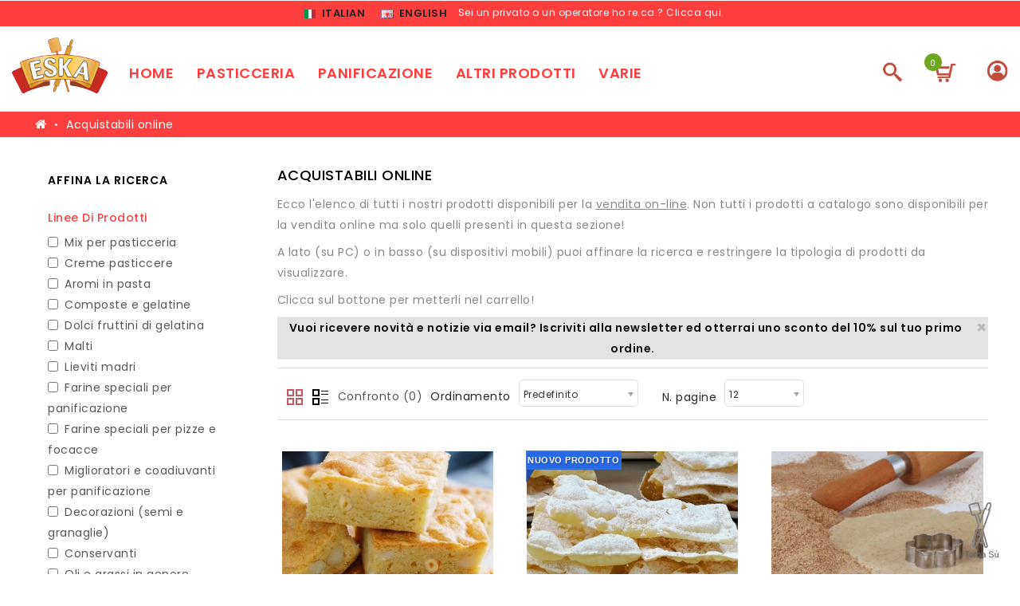

--- FILE ---
content_type: text/html; charset=utf-8
request_url: https://www.eska.it/vendita-online
body_size: 10856
content:
<!DOCTYPE html>
<!--[if IE]><![endif]-->
<!--[if IE 8 ]><html dir="ltr" lang="it" class="ie8"><![endif]-->
<!--[if IE 9 ]><html dir="ltr" lang="it" class="ie9"><![endif]-->
<!--[if (gt IE 9)|!(IE)]><!-->
<html dir="ltr" lang="it">
<!--<![endif]-->
<head>
<meta charset="UTF-8" />
<meta name="viewport" content="width=device-width, initial-scale=1">
<meta http-equiv="X-UA-Compatible" content="IE=edge">
<title>Vendita on-line</title>
<base href="https://www.eska.it/" />

				<!-- OG data --->
								
								
								<meta property="og:title" content="Vendita on-line" />
								
								
								
				<!-- OG data --->
			

<script src="catalog/view/javascript/jquery/jquery-2.1.1.min.js" type="text/javascript"></script>
<script src="catalog/view/javascript/bootstrap/js/bootstrap.min.js" type="text/javascript"></script>
<link href="catalog/view/javascript/font-awesome/css/font-awesome.min.css" rel="stylesheet" type="text/css" />
<link href="https://fonts.googleapis.com/css?family=Poppins:300,400,500,600,700,800" rel="stylesheet">
<link href="https://fonts.googleapis.com/css?family=Dancing+Script:400,700" rel="stylesheet">
<link href="catalog/view/theme/Cactuplan/stylesheet/stylesheet.css" rel="stylesheet" />

<!-- Codezeel - Start -->
<link rel="stylesheet" type="text/css" href="catalog/view/javascript/jquery/magnific/magnific-popup.css" />
<link rel="stylesheet" type="text/css" href="catalog/view/theme/Cactuplan/stylesheet/codezeel/carousel.css" />
<link rel="stylesheet" type="text/css" href="catalog/view/theme/Cactuplan/stylesheet/codezeel/custom.css" />
<link rel="stylesheet" type="text/css" href="catalog/view/theme/Cactuplan/stylesheet/codezeel/bootstrap.min.css" />
<link rel="stylesheet" type="text/css" href="catalog/view/theme/Cactuplan/stylesheet/codezeel/lightbox.css" />
<link rel="stylesheet" type="text/css" href="catalog/view/theme/Cactuplan/stylesheet/codezeel/animate.css" />


<link href="style.href" type="text/css" rel="style.rel" media="style.media" />
<link href="style.href" type="text/css" rel="style.rel" media="style.media" />
<link href="style.href" type="text/css" rel="style.rel" media="style.media" />
<link href="style.href" type="text/css" rel="style.rel" media="style.media" />


<link href="catalog/view/theme/default/stylesheet/sticker/sticker.css" type="text/css" rel="stylesheet" media="screen" />
<link href="catalog/view/theme/default/stylesheet/sticker/custom90.css" type="text/css" rel="stylesheet" media="screen" />
<link href="catalog/view/javascript/hideprcatcifstck.css?vr=1504100866" type="text/css" rel="stylesheet" media="screen" />
<link href="catalog/view/javascript/hideprcatcifstck.css?vr=1002602418" type="text/css" rel="stylesheet" media="screen" />
<script src="catalog/view/javascript/hideprcatcifstck.js?vr=302206846" type="text/javascript"></script>
<script src="catalog/view/javascript/hideprcatcifstck.js?vr=376610646" type="text/javascript"></script>

<link href="https://www.eska.it/vendita-online" rel="canonical" />
<link href="https://www.eska.it/vendita-online?page=2" rel="next" />
<link href="https://www.eska.it/image/catalog/LOGO_ESKA_ICONA_90x90.jpg" rel="icon" />
<!-- Google tag (gtag.js) -->
<script async src="https://www.googletagmanager.com/gtag/js?id=G-NK01NP71M1"></script>
<script>
  window.dataLayer = window.dataLayer || [];
  function gtag(){dataLayer.push(arguments);}
  gtag('js', new Date());

  gtag('config', 'G-NK01NP71M1');
</script>
<!-- Codezeel - Start -->
<script type="text/javascript" src="catalog/view/javascript/codezeel/custom.js"></script>
<script type="text/javascript" src="catalog/view/javascript/codezeel/jstree.min.js"></script>
<script type="text/javascript" src="catalog/view/javascript/codezeel/carousel.min.js"></script>
<script type="text/javascript" src="catalog/view/javascript/codezeel/codezeel.min.js"></script>
<script type="text/javascript" src="catalog/view/javascript/codezeel/jquery.custom.min.js"></script>
<script type="text/javascript" src="catalog/view/javascript/codezeel/jquery.formalize.min.js"></script>
<script type="text/javascript" src="catalog/view/javascript/lightbox/lightbox-2.6.min.js"></script>
<script type="text/javascript" src="catalog/view/javascript/codezeel/tabs.js"></script>
<script type="text/javascript" src="catalog/view/javascript/codezeel/jquery.elevatezoom.min.js"></script>
<script type="text/javascript" src="catalog/view/javascript/codezeel/bootstrap-notify.min.js"></script>
<script type="text/javascript" src="catalog/view/javascript/codezeel/doubletaptogo.js"></script>  
<script type="text/javascript" src="catalog/view/javascript/codezeel/parallax.js"></script>
<script type="text/javascript" src="catalog/view/javascript/codezeel/owl.carousel.min.js"></script>
<script type="text/javascript" src="catalog/view/javascript/jquery/magnific/jquery.magnific-popup.min.js"></script>
<!-- Codezeel - End -->

<script src="catalog/view/javascript/common.js" type="text/javascript"></script>
<link href="catalog/view/theme/default/stylesheet/customizemessage.css" rel="stylesheet">

			<!--tmd blog-->
				<link href="index.php?route=extension/tmd/blogthemecss" rel="stylesheet"/>
				<link href="catalog/view/theme/default/stylesheet/tmdlatestblog.css" rel="stylesheet">
			<!--tmd blog-->
						
</head>


<body class="product-category-75  layout-2 left-col">
<nav id="top">
	</nav>

<header>
	<div class="header-container">

 		    <div class="tophtml">
 		    <form action="https://www.eska.it/index.php?route=common/language/language" method="post" enctype="multipart/form-data" id="form-language">
            <button class="btn btn-link btn-block language-select" type="button" name="it-it"><img src="catalog/language/it-it/it-it.png" alt="Italian" title="Italian"> Italian</button><button class="btn btn-link btn-block language-select" type="button" name="en-gb"><img src="catalog/language/en-gb/en-gb.png" alt="English" title="English"> English</button>
            <input type="hidden" name="code" value="">
            <input type="hidden" name="redirect" value="https://www.eska.it/">
            </form>
 		    <a href="https://www.dolciepani.it" target="_blank">Sei un privato o un operatore ho.re.ca.? Clicca qui</a>.
 	    	</div>
		
			<div class="row">
				<div class="header-main">
					
					
					<div class="header-top-wrapper">
					<div class="head-right-bottom">
					<div class="container">
					<div class="header-logo">
						<div id="logo">
							<a href="https://www.eska.it/"><img src="https://www.eska.it/image/catalog/LOGO_ESKA_180x105.png" title="Eska S.n.c. - dal 1981" alt="Eska S.n.c. - dal 1981" class="img-responsive" /></a>						</div>
					 </div>
						
						<div class="dropdown myaccount">
							<a href="https://www.eska.it/index.php?route=account/account" title="Il mio account" class="dropdown-toggle" data-toggle="dropdown">
								<span class="hidden-xs hidden-sm hidden-md">Il mio account</span><i class="fa fa-angle-down" aria-hidden="true"></i></a>
							<ul class="dropdown-menu dropdown-menu-right myaccount-menu">
																<li><a href="https://www.eska.it/registrazione">Registrati</a></li>
								<li><a href="https://www.eska.it/accesso">Accedi/login</a></li>
																<li><a href="https://www.eska.it/lista-desideri" id="wishlist-total" title="Lista dei desideri">Lista dei desideri</a></li>
								<li><a href="https://www.eska.it/carrello" title="Visualizza carrello">Visualizza carrello</a></li>
								<li><a href="https://www.eska.it/pagamento" title="Vai al pagamento">Vai al pagamento</a></li>
																
								<li class="lang-curr">
									<div class="pull-left">
  <form action="https://www.eska.it/index.php?route=common/language/language" method="post" enctype="multipart/form-data" id="form-language">
  <div class="btn-group">
    <button class="btn btn-link">
      Lingua
	         
      <img src="catalog/language/it-it/it-it.png" alt="Italian" title="Italian">
                              </button>
      <ul class="language-menu">
                <li>
          <button class="btn btn-link btn-block language-select" type="button" name="it-it"><img src="catalog/language/it-it/it-it.png" alt="Italian" title="Italian" /> Italian</button>
        </li>
                <li>
          <button class="btn btn-link btn-block language-select" type="button" name="en-gb"><img src="catalog/language/en-gb/en-gb.png" alt="English" title="English" /> English</button>
        </li>
            </ul>
  </div>
  <input type="hidden" name="code" value="" />
  <input type="hidden" name="redirect" value="https://www.eska.it/vendita-online" />
</form>
</div>

									 
								</li>
							</ul>
						</div>
						<div class="header-cart"><div id="cart" class="btn-group btn-block">
	<span class="cart_heading"></span>
  <button type="button" data-toggle="dropdown" data-loading-text="Caricamento in corso..." class="btn btn-inverse btn-block btn-lg dropdown-toggle"><i class="fa fa-shopping-cart"></i> <span id="cart-total">0</span></button>
  <ul class="dropdown-menu pull-right cart-menu">
        <li>
      <p class="text-center">Il carrello è vuoto!</p>
    </li>
      </ul>
</div>
</div>
						<div id="search" class="input-group">
	<span class="search_button"></span>
	<div class="search_toggle">
		<div id="searchbox">
			<input type="text" name="search" value="" placeholder="Ricerca tra i prodotti" class="form-control input-lg" />
			<span class="input-group-btn">
			<button type="button" class="btn btn-default btn-lg"><i class="fa fa-search"></i></button>
			</span>
		</div>
	</div>
</div><nav class="nav-container" role="navigation">
  <div class="nav-inner">
<!-- ======= Menu Code START ========= -->
<!-- Opencart 3 level Category Menu-->
<div id="menu" class="main-menu">
	  
      <ul class="nav navbar-nav">
	  	<li class="top_level home"><a href="https://www.eska.it/">Home</a></li>
    								<li class="top_level dropdown"><a href="https://www.eska.it/pasticceria">Pasticceria</a>	
					<div class="dropdown-menu megamenu column3">
						<div class="dropdown-inner">
						  							<ul class="list-unstyled childs_1">
															<!-- 2 Level Sub Categories START -->
																  <li><a href="https://www.eska.it/pasticceria/mix-per-pasticceria">BASI BILANCIATE PER PASTICCERIA</a></li>
																<!-- 2 Level Sub Categories END -->
															<!-- 2 Level Sub Categories START -->
																  <li><a href="https://www.eska.it/pasticceria/pasticceria-zero">BASI BILANCIATE DI PASTICCERIA ZERO</a></li>
																<!-- 2 Level Sub Categories END -->
															<!-- 2 Level Sub Categories START -->
																  <li class="dropdown"><a href="https://www.eska.it/pasticceria/veganbel-per-dolci-vegani">BASI BILANCIATE DI PASTICCERIA VEGANA (VEGANBEL)</a>
			
									  <!-- 3 Level Sub Categories START STOPPED --
									  <div class="dropdown-menu">
									  <div class="dropdown-inner">
									  										<ul class="list-unstyled childs_2">
										  											<li><a href="https://www.eska.it/pasticceria/veganbel-per-dolci-vegani/veganbel-mix">BASI PRE-MISCELATE VEGANE</a></li>
										  											<li><a href="https://www.eska.it/pasticceria/veganbel-per-dolci-vegani/veganbel-farciture">FARCITURE VEGANE</a></li>
										  											<li><a href="https://www.eska.it/pasticceria/veganbel-per-dolci-vegani/veganbel-farciture-frutta">FARCITURE VEGANE DI FRUTTA</a></li>
										  											<li><a href="https://www.eska.it/pasticceria/veganbel-per-dolci-vegani/veganbel-varie">LIEVITI VEGANI E VARIE</a></li>
										  										</ul>
									  									  </div>
									  </div>
									  <!-- 3 Level Sub Categories START STOPPED END--->
								  </li>
																<!-- 2 Level Sub Categories END -->
															<!-- 2 Level Sub Categories START -->
																  <li><a href="https://www.eska.it/pasticceria/creme-pasticcere-veloci">BASI PER CREME PASTICCERE A FREDDO</a></li>
																<!-- 2 Level Sub Categories END -->
															<!-- 2 Level Sub Categories START -->
																  <li><a href="https://www.eska.it/pasticceria/creme-pasticcere-a-caldo">BASI PER CREME PASTICCERE A CALDO</a></li>
																<!-- 2 Level Sub Categories END -->
													  
							</ul>
						  							<ul class="list-unstyled childs_1">
															<!-- 2 Level Sub Categories START -->
																  <li><a href="https://www.eska.it/pasticceria/creme-pasticcere-pronte-all-uso">CREME PASTICCERE PRONTE ALL'USO</a></li>
																<!-- 2 Level Sub Categories END -->
															<!-- 2 Level Sub Categories START -->
																  <li><a href="https://www.eska.it/pasticceria/composte-di-frutta">COMPOSTE E GELATINE</a></li>
																<!-- 2 Level Sub Categories END -->
															<!-- 2 Level Sub Categories START -->
																  <li><a href="https://www.eska.it/pasticceria/aromi-in-pasta">AROMI IN PASTA</a></li>
																<!-- 2 Level Sub Categories END -->
															<!-- 2 Level Sub Categories START -->
																  <li><a href="https://www.eska.it/pasticceria/dolci-fruttini">DOLCI FRUTTINI</a></li>
																<!-- 2 Level Sub Categories END -->
															<!-- 2 Level Sub Categories START -->
																  <li><a href="https://www.eska.it/pasticceria/decorazioni">DECORAZIONI</a></li>
																<!-- 2 Level Sub Categories END -->
													  
							</ul>
						  							<ul class="list-unstyled childs_1">
															<!-- 2 Level Sub Categories START -->
																  <li><a href="https://www.eska.it/pasticceria/melange-miste-burro">MELANGE</a></li>
																<!-- 2 Level Sub Categories END -->
															<!-- 2 Level Sub Categories START -->
																  <li><a href="https://www.eska.it/pasticceria/margarine-vegetali">MARGARINE VEGETALI </a></li>
																<!-- 2 Level Sub Categories END -->
															<!-- 2 Level Sub Categories START -->
																  <li><a href="https://www.eska.it/pasticceria/coadiuvanti-pasticceria">COADIUVANTI</a></li>
																<!-- 2 Level Sub Categories END -->
													  
							</ul>
						  						</div>
					</div>
				</li>
			       							<li class="top_level dropdown"><a href="https://www.eska.it/panificazione">Panificazione</a>	
					<div class="dropdown-menu megamenu column1">
						<div class="dropdown-inner">
						  							<ul class="list-unstyled childs_1">
															<!-- 2 Level Sub Categories START -->
																  <li><a href="https://www.eska.it/panificazione/farine-speciali-per-panificazione">FARINE SPECIALI PER PANIFICAZIONE</a></li>
																<!-- 2 Level Sub Categories END -->
															<!-- 2 Level Sub Categories START -->
																  <li><a href="https://www.eska.it/panificazione/farine-speciali-pizze-e-focacce">FARINE SPECIALI PER PIZZE E FOCACCE</a></li>
																<!-- 2 Level Sub Categories END -->
															<!-- 2 Level Sub Categories START -->
																  <li><a href="https://www.eska.it/panificazione/farine-speciali-per-gastronomia">FARINE SPECIALI PER GASTRONOMIA</a></li>
																<!-- 2 Level Sub Categories END -->
															<!-- 2 Level Sub Categories START -->
																  <li><a href="https://www.eska.it/panificazione/lieviti-madri">LIEVITI MADRE</a></li>
																<!-- 2 Level Sub Categories END -->
															<!-- 2 Level Sub Categories START -->
																  <li><a href="https://www.eska.it/panificazione/farine-maltate">MALTI</a></li>
																<!-- 2 Level Sub Categories END -->
															<!-- 2 Level Sub Categories START -->
																  <li><a href="https://www.eska.it/panificazione/miglioranti-per-panificazione">MIGLIORANTI PER PANIFICAZIONE</a></li>
																<!-- 2 Level Sub Categories END -->
													  
							</ul>
						  						</div>
					</div>
				</li>
			       							<li class="top_level dropdown"><a href="https://www.eska.it/altri-prodotti">Altri prodotti</a>	
					<div class="dropdown-menu megamenu column1">
						<div class="dropdown-inner">
						  							<ul class="list-unstyled childs_1">
															<!-- 2 Level Sub Categories START -->
																  <li><a href="https://www.eska.it/altri-prodotti/lieviti">LIEVITI</a></li>
																<!-- 2 Level Sub Categories END -->
															<!-- 2 Level Sub Categories START -->
																  <li><a href="https://www.eska.it/altri-prodotti/pan-dek">PAN DEK</a></li>
																<!-- 2 Level Sub Categories END -->
															<!-- 2 Level Sub Categories START -->
																  <li><a href="https://www.eska.it/altri-prodotti/staccanti-oli-grassi-speciali">STACCANTI, OLI E GRASSI SPECIALI</a></li>
																<!-- 2 Level Sub Categories END -->
															<!-- 2 Level Sub Categories START -->
																  <li><a href="https://www.eska.it/altri-prodotti/conservanti">CONSERVANTI</a></li>
																<!-- 2 Level Sub Categories END -->
													  
							</ul>
						  						</div>
					</div>
				</li>
			       							<li class="top_level"><a href="https://www.eska.it/vendita-online">Acquistabili online</a></li>
		          							<li class="top_level dropdown"><a href="https://www.eska.it/notizie">Notizie e Informazioni</a>	
					<div class="dropdown-menu megamenu column1">
						<div class="dropdown-inner">
						  							<ul class="list-unstyled childs_1">
															<!-- 2 Level Sub Categories START -->
																  <li><a href="https://www.eska.it/notizie?tmdblogcategory_id=2">Informazioni prodotti</a></li>
																<!-- 2 Level Sub Categories END -->
															<!-- 2 Level Sub Categories START -->
																  <li><a href="https://www.eska.it/notizie?tmdblogcategory_id=1">Notizie Generali</a></li>
																<!-- 2 Level Sub Categories END -->
													  
							</ul>
						  						</div>
					</div>
				</li>
			       					
        	<!-- <li class="top_level"> <a href="https://www.eska.it/index.php?route=information/blogger/blogs">Notizie </a></li> --> 
			       

        	<li class="top_level"> <a href="/special"><span style="font-weight: 700;">Offerte promozionali</span></a></li>   
            <li class="top_level"> <a href="/ricette">Ricettari</a></li>   
            <li class="top_level"> <a href="/marchi-e-brevetti">I nostri marchi</a></li>   
            <li class="top_level"> <a href="/chi-siamo">Chi siamo</a></li> 
            <li class="top_level"> <a href="/contact">Contattaci</a></li> 
			
		  </ul>  
</div>

</div>



<!--  =============================================== Mobile menu start  =============================================  -->
<div id="res-menu" class="main-menu nav-container1 container">
	<div class="nav-responsive"><span>Menu</span><div class="expandable"></div></div>
    <ul class="main-navigation">
		<li class="top_level home"><a href="https://www.eska.it/">Home</a></li>
					<li class="top_level dropdown"><a href="https://www.eska.it/pasticceria">Pasticceria</a>
											<ul>
																	  <li><a href="https://www.eska.it/pasticceria/mix-per-pasticceria">BASI BILANCIATE PER PASTICCERIA</a></li>
																							  <li><a href="https://www.eska.it/pasticceria/pasticceria-zero">BASI BILANCIATE DI PASTICCERIA ZERO</a></li>
																								<li>
								<a href="https://www.eska.it/pasticceria/veganbel-per-dolci-vegani">BASI BILANCIATE DI PASTICCERIA VEGANA (VEGANBEL)</a>
																	<ul class="list-unstyled childs_2">
									  										<li><a href="https://www.eska.it/pasticceria/veganbel-per-dolci-vegani/veganbel-mix">BASI PRE-MISCELATE VEGANE</a></li>
									  										<li><a href="https://www.eska.it/pasticceria/veganbel-per-dolci-vegani/veganbel-farciture">FARCITURE VEGANE</a></li>
									  										<li><a href="https://www.eska.it/pasticceria/veganbel-per-dolci-vegani/veganbel-farciture-frutta">FARCITURE VEGANE DI FRUTTA</a></li>
									  										<li><a href="https://www.eska.it/pasticceria/veganbel-per-dolci-vegani/veganbel-varie">LIEVITI VEGANI E VARIE</a></li>
									  									</ul>
								  							</li>			
																							  <li><a href="https://www.eska.it/pasticceria/creme-pasticcere-veloci">BASI PER CREME PASTICCERE A FREDDO</a></li>
																							  <li><a href="https://www.eska.it/pasticceria/creme-pasticcere-a-caldo">BASI PER CREME PASTICCERE A CALDO</a></li>
															</ul>
								<ul>
																	  <li><a href="https://www.eska.it/pasticceria/creme-pasticcere-pronte-all-uso">CREME PASTICCERE PRONTE ALL'USO</a></li>
																							  <li><a href="https://www.eska.it/pasticceria/composte-di-frutta">COMPOSTE E GELATINE</a></li>
																							  <li><a href="https://www.eska.it/pasticceria/aromi-in-pasta">AROMI IN PASTA</a></li>
																							  <li><a href="https://www.eska.it/pasticceria/dolci-fruttini">DOLCI FRUTTINI</a></li>
																							  <li><a href="https://www.eska.it/pasticceria/decorazioni">DECORAZIONI</a></li>
															</ul>
								<ul>
																	  <li><a href="https://www.eska.it/pasticceria/melange-miste-burro">MELANGE</a></li>
																							  <li><a href="https://www.eska.it/pasticceria/margarine-vegetali">MARGARINE VEGETALI </a></li>
																							  <li><a href="https://www.eska.it/pasticceria/coadiuvanti-pasticceria">COADIUVANTI</a></li>
															</ul>
										</li>
					<li class="top_level dropdown"><a href="https://www.eska.it/panificazione">Panificazione</a>
											<ul>
																	  <li><a href="https://www.eska.it/panificazione/farine-speciali-per-panificazione">FARINE SPECIALI PER PANIFICAZIONE</a></li>
																							  <li><a href="https://www.eska.it/panificazione/farine-speciali-pizze-e-focacce">FARINE SPECIALI PER PIZZE E FOCACCE</a></li>
																							  <li><a href="https://www.eska.it/panificazione/farine-speciali-per-gastronomia">FARINE SPECIALI PER GASTRONOMIA</a></li>
																							  <li><a href="https://www.eska.it/panificazione/lieviti-madri">LIEVITI MADRE</a></li>
																							  <li><a href="https://www.eska.it/panificazione/farine-maltate">MALTI</a></li>
																							  <li><a href="https://www.eska.it/panificazione/miglioranti-per-panificazione">MIGLIORANTI PER PANIFICAZIONE</a></li>
															</ul>
										</li>
					<li class="top_level dropdown"><a href="https://www.eska.it/altri-prodotti">Altri prodotti</a>
											<ul>
																	  <li><a href="https://www.eska.it/altri-prodotti/lieviti">LIEVITI</a></li>
																							  <li><a href="https://www.eska.it/altri-prodotti/pan-dek">PAN DEK</a></li>
																							  <li><a href="https://www.eska.it/altri-prodotti/staccanti-oli-grassi-speciali">STACCANTI, OLI E GRASSI SPECIALI</a></li>
																							  <li><a href="https://www.eska.it/altri-prodotti/conservanti">CONSERVANTI</a></li>
															</ul>
										</li>
					<li class="top_level dropdown"><a href="https://www.eska.it/vendita-online">Acquistabili online</a>
						</li>
					<li class="top_level dropdown"><a href="https://www.eska.it/notizie">Notizie e Informazioni</a>
											<ul>
																	  <li><a href="https://www.eska.it/notizie?tmdblogcategory_id=2">Informazioni prodotti</a></li>
																							  <li><a href="https://www.eska.it/notizie?tmdblogcategory_id=1">Notizie Generali</a></li>
															</ul>
										</li>
							

        	<li class="top_level"> <a href="/special"><span style="font-weight: 700;">Offerte promozionali</span></a></li>   
            <li class="top_level"> <a href="/ricette">Ricettari</a></li>   
            <li class="top_level"> <a href="/marchi-e-brevetti">I nostri marchi</a></li>   
            <li class="top_level"> <a href="/chi-siamo">Chi siamo</a></li> 
            <li class="top_level"> <a href="/contact">Contattaci</a></li> 
			
        	<!-- <li> <a href="https://www.eska.it/index.php?route=information/blogger/blogs">Notizie </a></li> --> 
			       
			</ul>
</div>
<span id="moremenu_text" style="display:none;">Varie</span>
</nav> 


					</div>
					</div>
					</div>
				</div>
			</div>
	</div>
</header>


<div class="wrap-breadcrumb parallax-breadcrumb">
	<div class="container"></div>
</div>

<!-- ======= Quick view JS ========= -->
<script> 

function quickbox(){
 if ($(window).width() > 767) {
		$('.quickview-button').magnificPopup({
			type:'iframe',
			delegate: 'a',
			preloader: true,
			tLoading: 'Loading image #%curr%...',
		});
 }	
}
jQuery(document).ready(function() {quickbox();});
jQuery(window).resize(function() {quickbox();});

</script>
<div id="product-category" class="container">
  <ul class="breadcrumb">
        <li><a href="https://www.eska.it/"><i class="fa fa-home"></i></a></li>
        <li><a href="https://www.eska.it/vendita-online">Acquistabili online</a></li>
      </ul>
  <div class="row"><aside id="column-left" class="col-sm-3 hidden-xs">
    <div class="box sidebarFilter">
	<div class="box-heading">Affina la ricerca</div>
	<div class="filterbox">
		<div class="list-group-filter">
			 
			<a class="list-group-item group-name">Linee di prodotti</a>
			<div class="list-group-item">
			  	<div id="filter-group5">
			  					<div class="checkbox">
					<label>
												<input type="checkbox" name="filter[]" value="27" />
						Mix per pasticceria
											</label>
				</div>
								<div class="checkbox">
					<label>
												<input type="checkbox" name="filter[]" value="26" />
						Creme pasticcere
											</label>
				</div>
								<div class="checkbox">
					<label>
												<input type="checkbox" name="filter[]" value="15" />
						Aromi in pasta
											</label>
				</div>
								<div class="checkbox">
					<label>
												<input type="checkbox" name="filter[]" value="17" />
						Composte e gelatine
											</label>
				</div>
								<div class="checkbox">
					<label>
												<input type="checkbox" name="filter[]" value="16" />
						Dolci fruttini di gelatina
											</label>
				</div>
								<div class="checkbox">
					<label>
												<input type="checkbox" name="filter[]" value="24" />
						Malti
											</label>
				</div>
								<div class="checkbox">
					<label>
												<input type="checkbox" name="filter[]" value="21" />
						Lieviti madri
											</label>
				</div>
								<div class="checkbox">
					<label>
												<input type="checkbox" name="filter[]" value="22" />
						Farine speciali per panificazione
											</label>
				</div>
								<div class="checkbox">
					<label>
												<input type="checkbox" name="filter[]" value="30" />
						Farine speciali per pizze e focacce
											</label>
				</div>
								<div class="checkbox">
					<label>
												<input type="checkbox" name="filter[]" value="23" />
						Miglioratori e coadiuvanti per panificazione
											</label>
				</div>
								<div class="checkbox">
					<label>
												<input type="checkbox" name="filter[]" value="18" />
						Decorazioni (semi e granaglie)
											</label>
				</div>
								<div class="checkbox">
					<label>
												<input type="checkbox" name="filter[]" value="20" />
						Conservanti
											</label>
				</div>
								<div class="checkbox">
					<label>
												<input type="checkbox" name="filter[]" value="28" />
						Oli e grassi in genere
											</label>
				</div>
								<div class="checkbox">
					<label>
												<input type="checkbox" name="filter[]" value="29" />
						Prodotti misti
											</label>
				</div>
								</div>
			</div>
			 
			<a class="list-group-item group-name">Categorie generali</a>
			<div class="list-group-item">
			  	<div id="filter-group4">
			  					<div class="checkbox">
					<label>
												<input type="checkbox" name="filter[]" value="12" />
						Prodotti di Pasticceria
											</label>
				</div>
								<div class="checkbox">
					<label>
												<input type="checkbox" name="filter[]" value="13" />
						Prodotti di Panificazione
											</label>
				</div>
								<div class="checkbox">
					<label>
												<input type="checkbox" name="filter[]" value="14" />
						Altri prodotti
											</label>
				</div>
								</div>
			</div>
					</div>
		<div class="panel-footer text-right">
			<button type="button" id="button-filter" class="btn btn-primary">Applica filtro</button>
		</div>
	</div>
</div>
<script type="text/javascript"><!--
$('#button-filter').on('click', function() {
	filter = [];

	$('input[name^=\'filter\']:checked').each(function(element) {
		filter.push(this.value);
	});

	location = 'https://www.eska.it/vendita-online&filter=' + filter.join(',');
});
//--></script>

    <div class="box latest">
<div class="container">
	<div class="box-heading">Prodotti recenti</div>
  	<div class="box-content">
	
							
		<div class="box-product  productbox-grid" id="latest-grid">
				<div class="product-items">
			<div class="product-block product-thumb transition">
				<div class="product-block-inner">	  	
					<div class="image">
												<a href="https://www.eska.it/chiacchierone">
							<img src="https://www.eska.it/image/cache/catalog/Prodotti/Chiaccherone-954x800-95x80.jpg" title="CHIACCHIERONE" alt="CHIACCHIERONE" class="img-responsive reg-image"/>
							<img class="img-responsive hover-image" src="https://www.eska.it/image/cache/catalog/Prodotti/Confezioni%20Prodotti/Chiacchierone-Scatola-5Kg-954x800-95x80.jpg" title="CHIACCHIERONE" alt="CHIACCHIERONE"/>
						</a>
												
						        
						  					   
					    					   
						<div class="button-group">
							<div class="top-btn">
								<button class="wishlist" type="button" data-toggle="tooltip" title="Aggiungi alla lista dei desideri " onclick="wishlist.add('429 ');"><i class="fa fa-heart"></i></button>
								<div class="quickview-button" data-toggle="tooltip" title=""> <a class="quickbox" href="https://www.eska.it/index.php?route=product/quick_view&amp;product_id=429">
									<i class="fa fa-eye" aria-hidden="true"></i></a></div>
								<button class="compare" type="button" data-toggle="tooltip" title="Confronta questo prodotto " onclick="compare.add('429 ');"><i class="fa fa-exchange"></i></button>
								<button type="button" class="addtocart" data-toggle="tooltip" title="Aggiungi al carrello " onclick="cart.add('429 ');"><span>Aggiungi al carrello</span> </button>
							</div>
						</div>
					</div>
			
					<div class="product-details">
						<div class="caption">
							
							<h4><a href="https://www.eska.it/chiacchierone ">CHIACCHIERONE </a></h4>
							
														<!--

			    			    				<div class="sticker-catalog sticker-left">
				  				  <div class="sticker-new sticker-ribbon">
					<div>Nuovo prodotto</div>
				  </div>
				  				</div>
															
															
														
							<div class="rating">
							
							</div>
							
							<button type="button" class="addtocart" data-toggle="tooltip" title="Aggiungi al carrello " onclick="cart.add('429 ');"><span>Aggiungi al carrello</span> </button>
							-->
						</div>
					</div>
				</div>
			</div>
		</div>
				<div class="product-items">
			<div class="product-block product-thumb transition">
				<div class="product-block-inner">	  	
					<div class="image">
												<a href="https://www.eska.it/index.php?route=product/product&amp;product_id=424">
							<img src="https://www.eska.it/image/cache/catalog/Prodotti/Activ-Ben-954x800-95x80.jpg" title="ACTIV BEN" alt="ACTIV BEN" class="img-responsive reg-image"/>
							<img class="img-responsive hover-image" src="https://www.eska.it/image/cache/catalog/Prodotti/Confezioni%20Prodotti/Activ_Ben-95x80.jpg" title="ACTIV BEN" alt="ACTIV BEN"/>
						</a>
												
						        
						  					   
					    					   
						<div class="button-group">
							<div class="top-btn">
								<button class="wishlist" type="button" data-toggle="tooltip" title="Aggiungi alla lista dei desideri " onclick="wishlist.add('424 ');"><i class="fa fa-heart"></i></button>
								<div class="quickview-button" data-toggle="tooltip" title=""> <a class="quickbox" href="https://www.eska.it/index.php?route=product/quick_view&amp;product_id=424">
									<i class="fa fa-eye" aria-hidden="true"></i></a></div>
								<button class="compare" type="button" data-toggle="tooltip" title="Confronta questo prodotto " onclick="compare.add('424 ');"><i class="fa fa-exchange"></i></button>
								<button type="button" class="addtocart" data-toggle="tooltip" title="Aggiungi al carrello " onclick="cart.add('424 ');"><span>Aggiungi al carrello</span> </button>
							</div>
						</div>
					</div>
			
					<div class="product-details">
						<div class="caption">
							
							<h4><a href="https://www.eska.it/index.php?route=product/product&amp;product_id=424 ">ACTIV BEN </a></h4>
							
														<!--

			    			    											
															
														
							<div class="rating">
							
							</div>
							
							<button type="button" class="addtocart" data-toggle="tooltip" title="Aggiungi al carrello " onclick="cart.add('424 ');"><span>Aggiungi al carrello</span> </button>
							-->
						</div>
					</div>
				</div>
			</div>
		</div>
				<div class="product-items">
			<div class="product-block product-thumb transition">
				<div class="product-block-inner">	  	
					<div class="image">
												<a href="https://www.eska.it/grani-antichi-siciliani">
							<img src="https://www.eska.it/image/cache/catalog/Prodotti/Bio-Grani-Antichi-954x800-95x80.jpg" title="GRANI ANTICHI SICILIANI" alt="GRANI ANTICHI SICILIANI" class="img-responsive reg-image"/>
							<img class="img-responsive hover-image" src="https://www.eska.it/image/cache/catalog/Prodotti/Confezioni%20Prodotti/Grani-antichi-siciliani-Sacco-954X800-95x80.jpg" title="GRANI ANTICHI SICILIANI" alt="GRANI ANTICHI SICILIANI"/>
						</a>
												
						        
						  					   
					    					   
						<div class="button-group">
							<div class="top-btn">
								<button class="wishlist" type="button" data-toggle="tooltip" title="Aggiungi alla lista dei desideri " onclick="wishlist.add('423 ');"><i class="fa fa-heart"></i></button>
								<div class="quickview-button" data-toggle="tooltip" title=""> <a class="quickbox" href="https://www.eska.it/index.php?route=product/quick_view&amp;product_id=423">
									<i class="fa fa-eye" aria-hidden="true"></i></a></div>
								<button class="compare" type="button" data-toggle="tooltip" title="Confronta questo prodotto " onclick="compare.add('423 ');"><i class="fa fa-exchange"></i></button>
								<button type="button" class="addtocart" data-toggle="tooltip" title="Aggiungi al carrello " onclick="cart.add('423 ');"><span>Aggiungi al carrello</span> </button>
							</div>
						</div>
					</div>
			
					<div class="product-details">
						<div class="caption">
							
							<h4><a href="https://www.eska.it/grani-antichi-siciliani ">GRANI ANTICHI SICILIANI </a></h4>
							
														<!--

			    			    											
															
														
							<div class="rating">
							
							</div>
							
							<button type="button" class="addtocart" data-toggle="tooltip" title="Aggiungi al carrello " onclick="cart.add('423 ');"><span>Aggiungi al carrello</span> </button>
							-->
						</div>
					</div>
				</div>
			</div>
		</div>
				</div>
	</div>
</div>
</div>
<span class="latest_default_width" style="display:none; visibility:hidden"></span>

  </aside>

                <div id="content" class="col-sm-9">
      <h1 class="page-title">Acquistabili online</h1>
            <div class="row category_thumb">
                        <div class="col-sm-10 category_description"><p>Ecco l'elenco di tutti i nostri prodotti disponibili per la <u>vendita on-line</u>. Non tutti i prodotti a catalogo sono disponibili per la vendita online ma solo quelli presenti in questa sezione!</p><p>A lato (su PC) o in basso (su dispositivi mobili) puoi affinare la ricerca e restringere la tipologia di prodotti da visualizzare.</p><p> Clicca sul bottone per metterli nel carrello!</p></div>
              </div>     
        <div class="messagestrip devpm207851918" style="background:#e3e3e3;color:#101010;font-size:14px;font-style:normal;font-weight:100"><button type="button"  id="devpm207851918" class="close">×</button><p><b>Vuoi ricevere novità e notizie via email? Iscriviti alla newsletter ed otterrai uno sconto del 10% sul tuo primo ordine.</b><br></p></div>         	   
            <div class="category_filter">
        <div class="col-md-4 btn-list-grid">
          <div class="btn-group">
            <button type="button" id="grid-view" class="btn btn-default grid" data-toggle="tooltip" title="Griglia"><i class="fa fa-th"></i></button>
			<button type="button" id="list-view" class="btn btn-default list" data-toggle="tooltip" title="Elenco"><i class="fa fa-th-list"></i></button>            
          </div>
<label for="input-instock"><input type="checkbox" name="instock" id="input-instock" value="" /> In vendita on-line</label>
		
        </div>
		<div class="compare-total"><a href="https://www.eska.it/index.php?route=product/compare" id="compare-total"> Confronto (0)</a></div>
		<div class="pagination-right">
		 <div class="sort-by-wrapper">
			<div class="col-md-2 text-right sort-by">
			  <label class="control-label" for="input-sort">Ordinamento</label>
			</div>
			<div class="col-md-3 text-right sort">
			  <select id="input-sort" class="form-control" onchange="location = this.value;">
				 
								<option value="https://www.eska.it/vendita-online?sort=p.sort_order&amp;order=ASC " selected="selected">Predefinito</option>
								 
								<option value="https://www.eska.it/vendita-online?sort=pd.name&amp;order=ASC ">Nome (A-Z) </option>
				 				 
								<option value="https://www.eska.it/vendita-online?sort=pd.name&amp;order=DESC ">Nome (Z-A) </option>
				 				 
								<option value="https://www.eska.it/vendita-online?sort=p.price&amp;order=ASC ">Prezzo (Basso > Alto) </option>
				 				 
								<option value="https://www.eska.it/vendita-online?sort=p.price&amp;order=DESC ">Prezzo (Alto > Basso) </option>
				 				 
								<option value="https://www.eska.it/vendita-online?sort=rating&amp;order=DESC ">Valutazione (Alta) </option>
				 				 
								<option value="https://www.eska.it/vendita-online?sort=rating&amp;order=ASC ">Valutazione (Bassa) </option>
				 				 
								<option value="https://www.eska.it/vendita-online?sort=p.model&amp;order=ASC ">Codice (A-Z) </option>
				 				 
								<option value="https://www.eska.it/vendita-online?sort=p.model&amp;order=DESC ">Codice (Z-A) </option>
				 							  </select>
			</div>
		 </div>
		 <div class="show-wrapper">
			<div class="col-md-1 text-right show">
			  <label class="control-label" for="input-limit">N. pagine</label>
			</div>
			<div class="col-md-2 text-right limit">
			  <select id="input-limit" class="form-control" onchange="location = this.value;">
												<option value="https://www.eska.it/vendita-online?limit=12 " selected="selected">12</option>
																<option value="https://www.eska.it/vendita-online?limit=25 ">25 </option>
																<option value="https://www.eska.it/vendita-online?limit=50 ">50 </option>
																<option value="https://www.eska.it/vendita-online?limit=75 ">75 </option>
																<option value="https://www.eska.it/vendita-online?limit=100 ">100 </option>
											  </select>
			</div>
		</div>
      </div>
	  </div>
	  
      <div class="row cat_prod">
                <div class="product-layout product-list col-xs-12">
          <div class="product-block product-thumb">
		  	<div class="product-block-inner">
				<div class="image">					
											<a href="https://www.eska.it/vendita-online/blondies">
							<img src="https://www.eska.it/image/cache/catalog/Prodotti/Blondies-954x800-360x302.jpg" title="BLONDIES" alt="BLONDIES" class="img-responsive reg-image"/>
							<img class="img-responsive hover-image" src="https://www.eska.it/image/cache/catalog/Prodotti/Confezioni%20Prodotti/Blondies-box-954x800-360x302.jpg" title="BLONDIES" alt="BLONDIES"/>
						</a>
										
										
										
					 <div class="rating">
						  							 							 <span class="fa fa-stack"><i class="fa fa-star-o fa-stack-2x"></i></span>
							 							 							 							 <span class="fa fa-stack"><i class="fa fa-star-o fa-stack-2x"></i></span>
							 							 							 							 <span class="fa fa-stack"><i class="fa fa-star-o fa-stack-2x"></i></span>
							 							 							 							 <span class="fa fa-stack"><i class="fa fa-star-o fa-stack-2x"></i></span>
							 							 							 							 <span class="fa fa-stack"><i class="fa fa-star-o fa-stack-2x"></i></span>
							 							 					  </div>	
					  <div class="button-group">
						<div class="top-btn">
							<button type="button" class="wishlist" data-toggle="tooltip" title="Aggiungi alla lista dei desideri" onclick="wishlist.add('419');"><i class="fa fa-heart"></i></button>
							<div class="quickview-button" data-toggle="tooltip" title=""> <a class="quickbox" href="https://www.eska.it/vendita-online?product_id=419">
								<i class="fa fa-eye" aria-hidden="true"></i></a></div>
							<button type="button" class="compare" data-toggle="tooltip" title="Confronta questo prodotto" onclick="compare.add('419');"><i class="fa fa-exchange"></i></button>
							<button type="button" class="addtocart btn btn-primary" data-toggle="tooltip" title="Aggiungi al carrello" onclick="cart.add('419', '1 ');"><span>Aggiungi al carrello</span></button>
				  		</div>
					</div>
					
				</div>
            	
				<div class="product-details">
              		<div class="caption">
						<h4><a href="https://www.eska.it/vendita-online/blondies">BLONDIES</a></h4>
						<div class="rating list-rate">
						  							 							 <span class="fa fa-stack"><i class="fa fa-star-o fa-stack-2x"></i></span>
							 							 							 							 <span class="fa fa-stack"><i class="fa fa-star-o fa-stack-2x"></i></span>
							 							 							 							 <span class="fa fa-stack"><i class="fa fa-star-o fa-stack-2x"></i></span>
							 							 							 							 <span class="fa fa-stack"><i class="fa fa-star-o fa-stack-2x"></i></span>
							 							 							 							 <span class="fa fa-stack"><i class="fa fa-star-o fa-stack-2x"></i></span>
							 							 						</div>
						
					   
					   
					   <div class="rating">
						  							 							 <span class="fa fa-stack"><i class="fa fa-star-o fa-stack-2x"></i></span>
							 							 							 							 <span class="fa fa-stack"><i class="fa fa-star-o fa-stack-2x"></i></span>
							 							 							 							 <span class="fa fa-stack"><i class="fa fa-star-o fa-stack-2x"></i></span>
							 							 							 							 <span class="fa fa-stack"><i class="fa fa-star-o fa-stack-2x"></i></span>
							 							 							 							 <span class="fa fa-stack"><i class="fa fa-star-o fa-stack-2x"></i></span>
							 							 					  </div>
					  

			    			    											
					   							<p class="price">
																																				</p>
					  					  
						<p class="desc" style="padding-bottom:15px;">
				 BASE BILANCIATA PER LA REALIZZAZIONE DEI CLASSICI BLONDIES AMERICANI, DOLCETTI MORBIDI E DORATI A BASE DI ZUCCHERO DI CANNA, BURRO E VANIGLIA
				</p>				  
					<div class="button-group">
						<div class="top-btn">
							<button type="button" class="wishlist" data-toggle="tooltip" title="Aggiungi alla lista dei desideri" onclick="wishlist.add('419');"><i class="fa fa-heart"></i></button>
							<div class="quickview-button" data-toggle="tooltip" title=""> <a class="quickbox" href="https://www.eska.it/vendita-online?product_id=419">
								<i class="fa fa-eye" aria-hidden="true"></i></a></div>
							<button type="button" class="compare" data-toggle="tooltip" title="Confronta questo prodotto" onclick="compare.add('419');"><i class="fa fa-exchange"></i></button>
							<button type="button" class="addtocart btn btn-primary" data-toggle="tooltip" title="Aggiungi al carrello" onclick="cart.add('419', '1 ');"><span>Aggiungi al carrello</span></button>
				  		</div>
					</div>
					  

				  </div>
				</div>
			</div>
          </div>
        </div>
                <div class="product-layout product-list col-xs-12">
          <div class="product-block product-thumb">
		  	<div class="product-block-inner">
				<div class="image">					
											<a href="https://www.eska.it/vendita-online/chiacchierone">
							<img src="https://www.eska.it/image/cache/catalog/Prodotti/Chiaccherone-954x800-360x302.jpg" title="CHIACCHIERONE" alt="CHIACCHIERONE" class="img-responsive reg-image"/>
							<img class="img-responsive hover-image" src="https://www.eska.it/image/cache/catalog/Prodotti/Confezioni%20Prodotti/Chiacchierone-Scatola-5Kg-954x800-360x302.jpg" title="CHIACCHIERONE" alt="CHIACCHIERONE"/>
						</a>
										
										
										
					 <div class="rating">
						  							 							 <span class="fa fa-stack"><i class="fa fa-star-o fa-stack-2x"></i></span>
							 							 							 							 <span class="fa fa-stack"><i class="fa fa-star-o fa-stack-2x"></i></span>
							 							 							 							 <span class="fa fa-stack"><i class="fa fa-star-o fa-stack-2x"></i></span>
							 							 							 							 <span class="fa fa-stack"><i class="fa fa-star-o fa-stack-2x"></i></span>
							 							 							 							 <span class="fa fa-stack"><i class="fa fa-star-o fa-stack-2x"></i></span>
							 							 					  </div>	
					  <div class="button-group">
						<div class="top-btn">
							<button type="button" class="wishlist" data-toggle="tooltip" title="Aggiungi alla lista dei desideri" onclick="wishlist.add('429');"><i class="fa fa-heart"></i></button>
							<div class="quickview-button" data-toggle="tooltip" title=""> <a class="quickbox" href="https://www.eska.it/vendita-online?product_id=429">
								<i class="fa fa-eye" aria-hidden="true"></i></a></div>
							<button type="button" class="compare" data-toggle="tooltip" title="Confronta questo prodotto" onclick="compare.add('429');"><i class="fa fa-exchange"></i></button>
							<button type="button" class="addtocart btn btn-primary" data-toggle="tooltip" title="Aggiungi al carrello" onclick="cart.add('429', '1 ');"><span>Aggiungi al carrello</span></button>
				  		</div>
					</div>
					
				</div>
            	
				<div class="product-details">
              		<div class="caption">
						<h4><a href="https://www.eska.it/vendita-online/chiacchierone">CHIACCHIERONE</a></h4>
						<div class="rating list-rate">
						  							 							 <span class="fa fa-stack"><i class="fa fa-star-o fa-stack-2x"></i></span>
							 							 							 							 <span class="fa fa-stack"><i class="fa fa-star-o fa-stack-2x"></i></span>
							 							 							 							 <span class="fa fa-stack"><i class="fa fa-star-o fa-stack-2x"></i></span>
							 							 							 							 <span class="fa fa-stack"><i class="fa fa-star-o fa-stack-2x"></i></span>
							 							 							 							 <span class="fa fa-stack"><i class="fa fa-star-o fa-stack-2x"></i></span>
							 							 						</div>
						
					   
					   
					   <div class="rating">
						  							 							 <span class="fa fa-stack"><i class="fa fa-star-o fa-stack-2x"></i></span>
							 							 							 							 <span class="fa fa-stack"><i class="fa fa-star-o fa-stack-2x"></i></span>
							 							 							 							 <span class="fa fa-stack"><i class="fa fa-star-o fa-stack-2x"></i></span>
							 							 							 							 <span class="fa fa-stack"><i class="fa fa-star-o fa-stack-2x"></i></span>
							 							 							 							 <span class="fa fa-stack"><i class="fa fa-star-o fa-stack-2x"></i></span>
							 							 					  </div>
					  

			    			    				<div class="sticker-catalog sticker-left">
				  				  <div class="sticker-new sticker-ribbon">
					<div>Nuovo prodotto</div>
				  </div>
				  				</div>
															
					   							<p class="price">
																																				</p>
					  					  
						<p class="desc" style="padding-bottom:15px;">
				 BASE BILANCIATA PER LA PREPARAZIONE DI CHIACCHIERE / FRAPPE / BUGIE / CENCI / GALANI
				</p>				  
					<div class="button-group">
						<div class="top-btn">
							<button type="button" class="wishlist" data-toggle="tooltip" title="Aggiungi alla lista dei desideri" onclick="wishlist.add('429');"><i class="fa fa-heart"></i></button>
							<div class="quickview-button" data-toggle="tooltip" title=""> <a class="quickbox" href="https://www.eska.it/vendita-online?product_id=429">
								<i class="fa fa-eye" aria-hidden="true"></i></a></div>
							<button type="button" class="compare" data-toggle="tooltip" title="Confronta questo prodotto" onclick="compare.add('429');"><i class="fa fa-exchange"></i></button>
							<button type="button" class="addtocart btn btn-primary" data-toggle="tooltip" title="Aggiungi al carrello" onclick="cart.add('429', '1 ');"><span>Aggiungi al carrello</span></button>
				  		</div>
					</div>
					  

				  </div>
				</div>
			</div>
          </div>
        </div>
                <div class="product-layout product-list col-xs-12">
          <div class="product-block product-thumb">
		  	<div class="product-block-inner">
				<div class="image">					
											<a href="https://www.eska.it/vendita-online/frollabase-integrale">
							<img src="https://www.eska.it/image/cache/catalog/Prodotti/Frollabase-Integrale-954x800-360x302.jpg" title="FROLLABASE INTEGRALE" alt="FROLLABASE INTEGRALE" class="img-responsive reg-image"/>
							<img class="img-responsive hover-image" src="https://www.eska.it/image/cache/catalog/Prodotti/Confezioni%20Prodotti/Frollabase_Integrale-360x302.jpg" title="FROLLABASE INTEGRALE" alt="FROLLABASE INTEGRALE"/>
						</a>
										
										
										
					 <div class="rating">
						  							 							 <span class="fa fa-stack"><i class="fa fa-star-o fa-stack-2x"></i></span>
							 							 							 							 <span class="fa fa-stack"><i class="fa fa-star-o fa-stack-2x"></i></span>
							 							 							 							 <span class="fa fa-stack"><i class="fa fa-star-o fa-stack-2x"></i></span>
							 							 							 							 <span class="fa fa-stack"><i class="fa fa-star-o fa-stack-2x"></i></span>
							 							 							 							 <span class="fa fa-stack"><i class="fa fa-star-o fa-stack-2x"></i></span>
							 							 					  </div>	
					  <div class="button-group">
						<div class="top-btn">
							<button type="button" class="wishlist" data-toggle="tooltip" title="Aggiungi alla lista dei desideri" onclick="wishlist.add('246');"><i class="fa fa-heart"></i></button>
							<div class="quickview-button" data-toggle="tooltip" title=""> <a class="quickbox" href="https://www.eska.it/vendita-online?product_id=246">
								<i class="fa fa-eye" aria-hidden="true"></i></a></div>
							<button type="button" class="compare" data-toggle="tooltip" title="Confronta questo prodotto" onclick="compare.add('246');"><i class="fa fa-exchange"></i></button>
							<button type="button" class="addtocart btn btn-primary" data-toggle="tooltip" title="Aggiungi al carrello" onclick="cart.add('246', '1 ');"><span>Aggiungi al carrello</span></button>
				  		</div>
					</div>
					
				</div>
            	
				<div class="product-details">
              		<div class="caption">
						<h4><a href="https://www.eska.it/vendita-online/frollabase-integrale">FROLLABASE INTEGRALE</a></h4>
						<div class="rating list-rate">
						  							 							 <span class="fa fa-stack"><i class="fa fa-star-o fa-stack-2x"></i></span>
							 							 							 							 <span class="fa fa-stack"><i class="fa fa-star-o fa-stack-2x"></i></span>
							 							 							 							 <span class="fa fa-stack"><i class="fa fa-star-o fa-stack-2x"></i></span>
							 							 							 							 <span class="fa fa-stack"><i class="fa fa-star-o fa-stack-2x"></i></span>
							 							 							 							 <span class="fa fa-stack"><i class="fa fa-star-o fa-stack-2x"></i></span>
							 							 						</div>
						
					   
					   
					   <div class="rating">
						  							 							 <span class="fa fa-stack"><i class="fa fa-star-o fa-stack-2x"></i></span>
							 							 							 							 <span class="fa fa-stack"><i class="fa fa-star-o fa-stack-2x"></i></span>
							 							 							 							 <span class="fa fa-stack"><i class="fa fa-star-o fa-stack-2x"></i></span>
							 							 							 							 <span class="fa fa-stack"><i class="fa fa-star-o fa-stack-2x"></i></span>
							 							 							 							 <span class="fa fa-stack"><i class="fa fa-star-o fa-stack-2x"></i></span>
							 							 					  </div>
					  

			    			    											
					   							<p class="price">
																																				</p>
					  					  
						<p class="desc" style="padding-bottom:15px;">
				 BASE BILANCIATA AL BURRO PER PASTA FROLLA CON FARINE INTEGRALI (GRANO TENERO, FARRO, GRANO DURO, GRANO SARACENO)
				</p>				  
					<div class="button-group">
						<div class="top-btn">
							<button type="button" class="wishlist" data-toggle="tooltip" title="Aggiungi alla lista dei desideri" onclick="wishlist.add('246');"><i class="fa fa-heart"></i></button>
							<div class="quickview-button" data-toggle="tooltip" title=""> <a class="quickbox" href="https://www.eska.it/vendita-online?product_id=246">
								<i class="fa fa-eye" aria-hidden="true"></i></a></div>
							<button type="button" class="compare" data-toggle="tooltip" title="Confronta questo prodotto" onclick="compare.add('246');"><i class="fa fa-exchange"></i></button>
							<button type="button" class="addtocart btn btn-primary" data-toggle="tooltip" title="Aggiungi al carrello" onclick="cart.add('246', '1 ');"><span>Aggiungi al carrello</span></button>
				  		</div>
					</div>
					  

				  </div>
				</div>
			</div>
          </div>
        </div>
                <div class="product-layout product-list col-xs-12">
          <div class="product-block product-thumb">
		  	<div class="product-block-inner">
				<div class="image">					
											<a href="https://www.eska.it/vendita-online/goccioloso">
							<img src="https://www.eska.it/image/cache/catalog/Prodotti/Goccioloso-Panino-954x800-360x302.jpg" title="GOCCIOLOSO" alt="GOCCIOLOSO" class="img-responsive reg-image"/>
							<img class="img-responsive hover-image" src="https://www.eska.it/image/cache/catalog/Prodotti/Goccioloso-Esposizione-954x800-360x302.jpg" title="GOCCIOLOSO" alt="GOCCIOLOSO"/>
						</a>
										
										
										
					 <div class="rating">
						  							 							 <span class="fa fa-stack"><i class="fa fa-star-o fa-stack-2x"></i></span>
							 							 							 							 <span class="fa fa-stack"><i class="fa fa-star-o fa-stack-2x"></i></span>
							 							 							 							 <span class="fa fa-stack"><i class="fa fa-star-o fa-stack-2x"></i></span>
							 							 							 							 <span class="fa fa-stack"><i class="fa fa-star-o fa-stack-2x"></i></span>
							 							 							 							 <span class="fa fa-stack"><i class="fa fa-star-o fa-stack-2x"></i></span>
							 							 					  </div>	
					  <div class="button-group">
						<div class="top-btn">
							<button type="button" class="wishlist" data-toggle="tooltip" title="Aggiungi alla lista dei desideri" onclick="wishlist.add('422');"><i class="fa fa-heart"></i></button>
							<div class="quickview-button" data-toggle="tooltip" title=""> <a class="quickbox" href="https://www.eska.it/vendita-online?product_id=422">
								<i class="fa fa-eye" aria-hidden="true"></i></a></div>
							<button type="button" class="compare" data-toggle="tooltip" title="Confronta questo prodotto" onclick="compare.add('422');"><i class="fa fa-exchange"></i></button>
							<button type="button" class="addtocart btn btn-primary" data-toggle="tooltip" title="Aggiungi al carrello" onclick="cart.add('422', '1 ');"><span>Aggiungi al carrello</span></button>
				  		</div>
					</div>
					
				</div>
            	
				<div class="product-details">
              		<div class="caption">
						<h4><a href="https://www.eska.it/vendita-online/goccioloso">GOCCIOLOSO</a></h4>
						<div class="rating list-rate">
						  							 							 <span class="fa fa-stack"><i class="fa fa-star-o fa-stack-2x"></i></span>
							 							 							 							 <span class="fa fa-stack"><i class="fa fa-star-o fa-stack-2x"></i></span>
							 							 							 							 <span class="fa fa-stack"><i class="fa fa-star-o fa-stack-2x"></i></span>
							 							 							 							 <span class="fa fa-stack"><i class="fa fa-star-o fa-stack-2x"></i></span>
							 							 							 							 <span class="fa fa-stack"><i class="fa fa-star-o fa-stack-2x"></i></span>
							 							 						</div>
						
					   
					   
					   <div class="rating">
						  							 							 <span class="fa fa-stack"><i class="fa fa-star-o fa-stack-2x"></i></span>
							 							 							 							 <span class="fa fa-stack"><i class="fa fa-star-o fa-stack-2x"></i></span>
							 							 							 							 <span class="fa fa-stack"><i class="fa fa-star-o fa-stack-2x"></i></span>
							 							 							 							 <span class="fa fa-stack"><i class="fa fa-star-o fa-stack-2x"></i></span>
							 							 							 							 <span class="fa fa-stack"><i class="fa fa-star-o fa-stack-2x"></i></span>
							 							 					  </div>
					  

			    			    											
					   							<p class="price">
																																				</p>
					  					  
						<p class="desc" style="padding-bottom:15px;">
				 PER PANINI MORBIDI DOLCI AL CIOCCOLATO E CARAMELLO
				</p>				  
					<div class="button-group">
						<div class="top-btn">
							<button type="button" class="wishlist" data-toggle="tooltip" title="Aggiungi alla lista dei desideri" onclick="wishlist.add('422');"><i class="fa fa-heart"></i></button>
							<div class="quickview-button" data-toggle="tooltip" title=""> <a class="quickbox" href="https://www.eska.it/vendita-online?product_id=422">
								<i class="fa fa-eye" aria-hidden="true"></i></a></div>
							<button type="button" class="compare" data-toggle="tooltip" title="Confronta questo prodotto" onclick="compare.add('422');"><i class="fa fa-exchange"></i></button>
							<button type="button" class="addtocart btn btn-primary" data-toggle="tooltip" title="Aggiungi al carrello" onclick="cart.add('422', '1 ');"><span>Aggiungi al carrello</span></button>
				  		</div>
					</div>
					  

				  </div>
				</div>
			</div>
          </div>
        </div>
                <div class="product-layout product-list col-xs-12">
          <div class="product-block product-thumb">
		  	<div class="product-block-inner">
				<div class="image">					
											<a href="https://www.eska.it/vendita-online/grani-antichi-siciliani">
							<img src="https://www.eska.it/image/cache/catalog/Prodotti/Bio-Grani-Antichi-954x800-360x302.jpg" title="GRANI ANTICHI SICILIANI" alt="GRANI ANTICHI SICILIANI" class="img-responsive reg-image"/>
							<img class="img-responsive hover-image" src="https://www.eska.it/image/cache/catalog/Prodotti/Confezioni%20Prodotti/Grani-antichi-siciliani-Sacco-954X800-360x302.jpg" title="GRANI ANTICHI SICILIANI" alt="GRANI ANTICHI SICILIANI"/>
						</a>
										
										
										
					 <div class="rating">
						  							 							 <span class="fa fa-stack"><i class="fa fa-star-o fa-stack-2x"></i></span>
							 							 							 							 <span class="fa fa-stack"><i class="fa fa-star-o fa-stack-2x"></i></span>
							 							 							 							 <span class="fa fa-stack"><i class="fa fa-star-o fa-stack-2x"></i></span>
							 							 							 							 <span class="fa fa-stack"><i class="fa fa-star-o fa-stack-2x"></i></span>
							 							 							 							 <span class="fa fa-stack"><i class="fa fa-star-o fa-stack-2x"></i></span>
							 							 					  </div>	
					  <div class="button-group">
						<div class="top-btn">
							<button type="button" class="wishlist" data-toggle="tooltip" title="Aggiungi alla lista dei desideri" onclick="wishlist.add('423');"><i class="fa fa-heart"></i></button>
							<div class="quickview-button" data-toggle="tooltip" title=""> <a class="quickbox" href="https://www.eska.it/vendita-online?product_id=423">
								<i class="fa fa-eye" aria-hidden="true"></i></a></div>
							<button type="button" class="compare" data-toggle="tooltip" title="Confronta questo prodotto" onclick="compare.add('423');"><i class="fa fa-exchange"></i></button>
							<button type="button" class="addtocart btn btn-primary" data-toggle="tooltip" title="Aggiungi al carrello" onclick="cart.add('423', '1 ');"><span>Aggiungi al carrello</span></button>
				  		</div>
					</div>
					
				</div>
            	
				<div class="product-details">
              		<div class="caption">
						<h4><a href="https://www.eska.it/vendita-online/grani-antichi-siciliani">GRANI ANTICHI SICILIANI</a></h4>
						<div class="rating list-rate">
						  							 							 <span class="fa fa-stack"><i class="fa fa-star-o fa-stack-2x"></i></span>
							 							 							 							 <span class="fa fa-stack"><i class="fa fa-star-o fa-stack-2x"></i></span>
							 							 							 							 <span class="fa fa-stack"><i class="fa fa-star-o fa-stack-2x"></i></span>
							 							 							 							 <span class="fa fa-stack"><i class="fa fa-star-o fa-stack-2x"></i></span>
							 							 							 							 <span class="fa fa-stack"><i class="fa fa-star-o fa-stack-2x"></i></span>
							 							 						</div>
						
					   
					   
					   <div class="rating">
						  							 							 <span class="fa fa-stack"><i class="fa fa-star-o fa-stack-2x"></i></span>
							 							 							 							 <span class="fa fa-stack"><i class="fa fa-star-o fa-stack-2x"></i></span>
							 							 							 							 <span class="fa fa-stack"><i class="fa fa-star-o fa-stack-2x"></i></span>
							 							 							 							 <span class="fa fa-stack"><i class="fa fa-star-o fa-stack-2x"></i></span>
							 							 							 							 <span class="fa fa-stack"><i class="fa fa-star-o fa-stack-2x"></i></span>
							 							 					  </div>
					  

			    			    											
					   							<p class="price">
																																				</p>
					  					  
						<p class="desc" style="padding-bottom:15px;">
				 FARINA SPECIALE PER PANE CON FARINE DI TUMMINIA (TIMILIA) E RUSSELLO
				</p>				  
					<div class="button-group">
						<div class="top-btn">
							<button type="button" class="wishlist" data-toggle="tooltip" title="Aggiungi alla lista dei desideri" onclick="wishlist.add('423');"><i class="fa fa-heart"></i></button>
							<div class="quickview-button" data-toggle="tooltip" title=""> <a class="quickbox" href="https://www.eska.it/vendita-online?product_id=423">
								<i class="fa fa-eye" aria-hidden="true"></i></a></div>
							<button type="button" class="compare" data-toggle="tooltip" title="Confronta questo prodotto" onclick="compare.add('423');"><i class="fa fa-exchange"></i></button>
							<button type="button" class="addtocart btn btn-primary" data-toggle="tooltip" title="Aggiungi al carrello" onclick="cart.add('423', '1 ');"><span>Aggiungi al carrello</span></button>
				  		</div>
					</div>
					  

				  </div>
				</div>
			</div>
          </div>
        </div>
                <div class="product-layout product-list col-xs-12">
          <div class="product-block product-thumb">
		  	<div class="product-block-inner">
				<div class="image">					
											<a href="https://www.eska.it/vendita-online/polacca-oro-clean-label">
							<img src="https://www.eska.it/image/cache/catalog/Prodotti/Polacca-Oro-954x800-360x302.jpg" title="POLACCA ORO CLEAN LABEL" alt="POLACCA ORO CLEAN LABEL" class="img-responsive"/>
						</a>
										
										
										
					 <div class="rating">
						  							 							 <span class="fa fa-stack"><i class="fa fa-star-o fa-stack-2x"></i></span>
							 							 							 							 <span class="fa fa-stack"><i class="fa fa-star-o fa-stack-2x"></i></span>
							 							 							 							 <span class="fa fa-stack"><i class="fa fa-star-o fa-stack-2x"></i></span>
							 							 							 							 <span class="fa fa-stack"><i class="fa fa-star-o fa-stack-2x"></i></span>
							 							 							 							 <span class="fa fa-stack"><i class="fa fa-star-o fa-stack-2x"></i></span>
							 							 					  </div>	
					  <div class="button-group">
						<div class="top-btn">
							<button type="button" class="wishlist" data-toggle="tooltip" title="Aggiungi alla lista dei desideri" onclick="wishlist.add('421');"><i class="fa fa-heart"></i></button>
							<div class="quickview-button" data-toggle="tooltip" title=""> <a class="quickbox" href="https://www.eska.it/vendita-online?product_id=421">
								<i class="fa fa-eye" aria-hidden="true"></i></a></div>
							<button type="button" class="compare" data-toggle="tooltip" title="Confronta questo prodotto" onclick="compare.add('421');"><i class="fa fa-exchange"></i></button>
							<button type="button" class="addtocart btn btn-primary" data-toggle="tooltip" title="Aggiungi al carrello" onclick="cart.add('421', '1 ');"><span>Aggiungi al carrello</span></button>
				  		</div>
					</div>
					
				</div>
            	
				<div class="product-details">
              		<div class="caption">
						<h4><a href="https://www.eska.it/vendita-online/polacca-oro-clean-label">POLACCA ORO CLEAN LABEL</a></h4>
						<div class="rating list-rate">
						  							 							 <span class="fa fa-stack"><i class="fa fa-star-o fa-stack-2x"></i></span>
							 							 							 							 <span class="fa fa-stack"><i class="fa fa-star-o fa-stack-2x"></i></span>
							 							 							 							 <span class="fa fa-stack"><i class="fa fa-star-o fa-stack-2x"></i></span>
							 							 							 							 <span class="fa fa-stack"><i class="fa fa-star-o fa-stack-2x"></i></span>
							 							 							 							 <span class="fa fa-stack"><i class="fa fa-star-o fa-stack-2x"></i></span>
							 							 						</div>
						
					   
					   
					   <div class="rating">
						  							 							 <span class="fa fa-stack"><i class="fa fa-star-o fa-stack-2x"></i></span>
							 							 							 							 <span class="fa fa-stack"><i class="fa fa-star-o fa-stack-2x"></i></span>
							 							 							 							 <span class="fa fa-stack"><i class="fa fa-star-o fa-stack-2x"></i></span>
							 							 							 							 <span class="fa fa-stack"><i class="fa fa-star-o fa-stack-2x"></i></span>
							 							 							 							 <span class="fa fa-stack"><i class="fa fa-star-o fa-stack-2x"></i></span>
							 							 					  </div>
					  

			    			    											
					   							<p class="price">
																																				</p>
					  					  
						<p class="desc" style="padding-bottom:15px;">
				 BASE BILANCIATA PER LIEVITATI A LUNGA LIEVITAZIONE, LAVORAZIONE NATIVA (SOLO NEL PREIMPASTO)
				</p>				  
					<div class="button-group">
						<div class="top-btn">
							<button type="button" class="wishlist" data-toggle="tooltip" title="Aggiungi alla lista dei desideri" onclick="wishlist.add('421');"><i class="fa fa-heart"></i></button>
							<div class="quickview-button" data-toggle="tooltip" title=""> <a class="quickbox" href="https://www.eska.it/vendita-online?product_id=421">
								<i class="fa fa-eye" aria-hidden="true"></i></a></div>
							<button type="button" class="compare" data-toggle="tooltip" title="Confronta questo prodotto" onclick="compare.add('421');"><i class="fa fa-exchange"></i></button>
							<button type="button" class="addtocart btn btn-primary" data-toggle="tooltip" title="Aggiungi al carrello" onclick="cart.add('421', '1 ');"><span>Aggiungi al carrello</span></button>
				  		</div>
					</div>
					  

				  </div>
				</div>
			</div>
          </div>
        </div>
                <div class="product-layout product-list col-xs-12">
          <div class="product-block product-thumb">
		  	<div class="product-block-inner">
				<div class="image">					
											<a href="https://www.eska.it/vendita-online/amarello">
							<img src="https://www.eska.it/image/cache/catalog/Prodotti/Amarello-954x800-360x302.jpg" title="AMARELLO" alt="AMARELLO" class="img-responsive reg-image"/>
							<img class="img-responsive hover-image" src="https://www.eska.it/image/cache/catalog/Prodotti/Confezioni%20Prodotti/Amarello-360x302.jpg" title="AMARELLO" alt="AMARELLO"/>
						</a>
										
										
										
					 <div class="rating">
						  							 							 <span class="fa fa-stack"><i class="fa fa-star-o fa-stack-2x"></i></span>
							 							 							 							 <span class="fa fa-stack"><i class="fa fa-star-o fa-stack-2x"></i></span>
							 							 							 							 <span class="fa fa-stack"><i class="fa fa-star-o fa-stack-2x"></i></span>
							 							 							 							 <span class="fa fa-stack"><i class="fa fa-star-o fa-stack-2x"></i></span>
							 							 							 							 <span class="fa fa-stack"><i class="fa fa-star-o fa-stack-2x"></i></span>
							 							 					  </div>	
					  <div class="button-group">
						<div class="top-btn">
							<button type="button" class="wishlist" data-toggle="tooltip" title="Aggiungi alla lista dei desideri" onclick="wishlist.add('232');"><i class="fa fa-heart"></i></button>
							<div class="quickview-button" data-toggle="tooltip" title=""> <a class="quickbox" href="https://www.eska.it/vendita-online?product_id=232">
								<i class="fa fa-eye" aria-hidden="true"></i></a></div>
							<button type="button" class="compare" data-toggle="tooltip" title="Confronta questo prodotto" onclick="compare.add('232');"><i class="fa fa-exchange"></i></button>
							<button type="button" class="addtocart btn btn-primary" data-toggle="tooltip" title="Aggiungi al carrello" onclick="cart.add('232', '1 ');"><span>Aggiungi al carrello</span></button>
				  		</div>
					</div>
					
				</div>
            	
				<div class="product-details">
              		<div class="caption">
						<h4><a href="https://www.eska.it/vendita-online/amarello">AMARELLO</a></h4>
						<div class="rating list-rate">
						  							 							 <span class="fa fa-stack"><i class="fa fa-star-o fa-stack-2x"></i></span>
							 							 							 							 <span class="fa fa-stack"><i class="fa fa-star-o fa-stack-2x"></i></span>
							 							 							 							 <span class="fa fa-stack"><i class="fa fa-star-o fa-stack-2x"></i></span>
							 							 							 							 <span class="fa fa-stack"><i class="fa fa-star-o fa-stack-2x"></i></span>
							 							 							 							 <span class="fa fa-stack"><i class="fa fa-star-o fa-stack-2x"></i></span>
							 							 						</div>
						
					   
					   
					   <div class="rating">
						  							 							 <span class="fa fa-stack"><i class="fa fa-star-o fa-stack-2x"></i></span>
							 							 							 							 <span class="fa fa-stack"><i class="fa fa-star-o fa-stack-2x"></i></span>
							 							 							 							 <span class="fa fa-stack"><i class="fa fa-star-o fa-stack-2x"></i></span>
							 							 							 							 <span class="fa fa-stack"><i class="fa fa-star-o fa-stack-2x"></i></span>
							 							 							 							 <span class="fa fa-stack"><i class="fa fa-star-o fa-stack-2x"></i></span>
							 							 					  </div>
					  

			    			    											
					   							<p class="price">
																																				</p>
					  					  
						<p class="desc" style="padding-bottom:15px;">
				 BASE BILANCIATA PER PASTICCINI A BASE DI MANDORLA E ARMELLINA
				</p>				  
					<div class="button-group">
						<div class="top-btn">
							<button type="button" class="wishlist" data-toggle="tooltip" title="Aggiungi alla lista dei desideri" onclick="wishlist.add('232');"><i class="fa fa-heart"></i></button>
							<div class="quickview-button" data-toggle="tooltip" title=""> <a class="quickbox" href="https://www.eska.it/vendita-online?product_id=232">
								<i class="fa fa-eye" aria-hidden="true"></i></a></div>
							<button type="button" class="compare" data-toggle="tooltip" title="Confronta questo prodotto" onclick="compare.add('232');"><i class="fa fa-exchange"></i></button>
							<button type="button" class="addtocart btn btn-primary" data-toggle="tooltip" title="Aggiungi al carrello" onclick="cart.add('232', '1 ');"><span>Aggiungi al carrello</span></button>
				  		</div>
					</div>
					  

				  </div>
				</div>
			</div>
          </div>
        </div>
                <div class="product-layout product-list col-xs-12">
          <div class="product-block product-thumb">
		  	<div class="product-block-inner">
				<div class="image">					
											<a href="https://www.eska.it/vendita-online/amerikans">
							<img src="https://www.eska.it/image/cache/catalog/Prodotti/Amerikans-954x800-360x302.jpg" title="AMERIKANS" alt="AMERIKANS" class="img-responsive reg-image"/>
							<img class="img-responsive hover-image" src="https://www.eska.it/image/cache/catalog/Prodotti/Confezioni%20Prodotti/Amerikans-360x302.jpg" title="AMERIKANS" alt="AMERIKANS"/>
						</a>
										
										
										
					 <div class="rating">
						  							 							 <span class="fa fa-stack"><i class="fa fa-star-o fa-stack-2x"></i></span>
							 							 							 							 <span class="fa fa-stack"><i class="fa fa-star-o fa-stack-2x"></i></span>
							 							 							 							 <span class="fa fa-stack"><i class="fa fa-star-o fa-stack-2x"></i></span>
							 							 							 							 <span class="fa fa-stack"><i class="fa fa-star-o fa-stack-2x"></i></span>
							 							 							 							 <span class="fa fa-stack"><i class="fa fa-star-o fa-stack-2x"></i></span>
							 							 					  </div>	
					  <div class="button-group">
						<div class="top-btn">
							<button type="button" class="wishlist" data-toggle="tooltip" title="Aggiungi alla lista dei desideri" onclick="wishlist.add('280');"><i class="fa fa-heart"></i></button>
							<div class="quickview-button" data-toggle="tooltip" title=""> <a class="quickbox" href="https://www.eska.it/vendita-online?product_id=280">
								<i class="fa fa-eye" aria-hidden="true"></i></a></div>
							<button type="button" class="compare" data-toggle="tooltip" title="Confronta questo prodotto" onclick="compare.add('280');"><i class="fa fa-exchange"></i></button>
							<button type="button" class="addtocart btn btn-primary" data-toggle="tooltip" title="Aggiungi al carrello" onclick="cart.add('280', '1 ');"><span>Aggiungi al carrello</span></button>
				  		</div>
					</div>
					
				</div>
            	
				<div class="product-details">
              		<div class="caption">
						<h4><a href="https://www.eska.it/vendita-online/amerikans">AMERIKANS</a></h4>
						<div class="rating list-rate">
						  							 							 <span class="fa fa-stack"><i class="fa fa-star-o fa-stack-2x"></i></span>
							 							 							 							 <span class="fa fa-stack"><i class="fa fa-star-o fa-stack-2x"></i></span>
							 							 							 							 <span class="fa fa-stack"><i class="fa fa-star-o fa-stack-2x"></i></span>
							 							 							 							 <span class="fa fa-stack"><i class="fa fa-star-o fa-stack-2x"></i></span>
							 							 							 							 <span class="fa fa-stack"><i class="fa fa-star-o fa-stack-2x"></i></span>
							 							 						</div>
						
					   
					   
					   <div class="rating">
						  							 							 <span class="fa fa-stack"><i class="fa fa-star-o fa-stack-2x"></i></span>
							 							 							 							 <span class="fa fa-stack"><i class="fa fa-star-o fa-stack-2x"></i></span>
							 							 							 							 <span class="fa fa-stack"><i class="fa fa-star-o fa-stack-2x"></i></span>
							 							 							 							 <span class="fa fa-stack"><i class="fa fa-star-o fa-stack-2x"></i></span>
							 							 							 							 <span class="fa fa-stack"><i class="fa fa-star-o fa-stack-2x"></i></span>
							 							 					  </div>
					  

			    			    											
					   							<p class="price">
																																				</p>
					  					  
						<p class="desc" style="padding-bottom:15px;">
				 BASE BILANCIATA PER COOKIES AMERICANI
				</p>				  
					<div class="button-group">
						<div class="top-btn">
							<button type="button" class="wishlist" data-toggle="tooltip" title="Aggiungi alla lista dei desideri" onclick="wishlist.add('280');"><i class="fa fa-heart"></i></button>
							<div class="quickview-button" data-toggle="tooltip" title=""> <a class="quickbox" href="https://www.eska.it/vendita-online?product_id=280">
								<i class="fa fa-eye" aria-hidden="true"></i></a></div>
							<button type="button" class="compare" data-toggle="tooltip" title="Confronta questo prodotto" onclick="compare.add('280');"><i class="fa fa-exchange"></i></button>
							<button type="button" class="addtocart btn btn-primary" data-toggle="tooltip" title="Aggiungi al carrello" onclick="cart.add('280', '1 ');"><span>Aggiungi al carrello</span></button>
				  		</div>
					</div>
					  

				  </div>
				</div>
			</div>
          </div>
        </div>
                <div class="product-layout product-list col-xs-12">
          <div class="product-block product-thumb">
		  	<div class="product-block-inner">
				<div class="image">					
											<a href="https://www.eska.it/vendita-online/amor-mais">
							<img src="https://www.eska.it/image/cache/catalog/Prodotti/Amor-Mais-954x800-360x302.jpg" title="AMORMAIS" alt="AMORMAIS" class="img-responsive reg-image"/>
							<img class="img-responsive hover-image" src="https://www.eska.it/image/cache/catalog/Prodotti/Confezioni%20Prodotti/Amor_Mais-360x302.jpg" title="AMORMAIS" alt="AMORMAIS"/>
						</a>
										
										
										
					 <div class="rating">
						  							 							 <span class="fa fa-stack"><i class="fa fa-star-o fa-stack-2x"></i></span>
							 							 							 							 <span class="fa fa-stack"><i class="fa fa-star-o fa-stack-2x"></i></span>
							 							 							 							 <span class="fa fa-stack"><i class="fa fa-star-o fa-stack-2x"></i></span>
							 							 							 							 <span class="fa fa-stack"><i class="fa fa-star-o fa-stack-2x"></i></span>
							 							 							 							 <span class="fa fa-stack"><i class="fa fa-star-o fa-stack-2x"></i></span>
							 							 					  </div>	
					  <div class="button-group">
						<div class="top-btn">
							<button type="button" class="wishlist" data-toggle="tooltip" title="Aggiungi alla lista dei desideri" onclick="wishlist.add('254');"><i class="fa fa-heart"></i></button>
							<div class="quickview-button" data-toggle="tooltip" title=""> <a class="quickbox" href="https://www.eska.it/vendita-online?product_id=254">
								<i class="fa fa-eye" aria-hidden="true"></i></a></div>
							<button type="button" class="compare" data-toggle="tooltip" title="Confronta questo prodotto" onclick="compare.add('254');"><i class="fa fa-exchange"></i></button>
							<button type="button" class="addtocart btn btn-primary" data-toggle="tooltip" title="Aggiungi al carrello" onclick="cart.add('254', '1 ');"><span>Aggiungi al carrello</span></button>
				  		</div>
					</div>
					
				</div>
            	
				<div class="product-details">
              		<div class="caption">
						<h4><a href="https://www.eska.it/vendita-online/amor-mais">AMORMAIS</a></h4>
						<div class="rating list-rate">
						  							 							 <span class="fa fa-stack"><i class="fa fa-star-o fa-stack-2x"></i></span>
							 							 							 							 <span class="fa fa-stack"><i class="fa fa-star-o fa-stack-2x"></i></span>
							 							 							 							 <span class="fa fa-stack"><i class="fa fa-star-o fa-stack-2x"></i></span>
							 							 							 							 <span class="fa fa-stack"><i class="fa fa-star-o fa-stack-2x"></i></span>
							 							 							 							 <span class="fa fa-stack"><i class="fa fa-star-o fa-stack-2x"></i></span>
							 							 						</div>
						
					   
					   
					   <div class="rating">
						  							 							 <span class="fa fa-stack"><i class="fa fa-star-o fa-stack-2x"></i></span>
							 							 							 							 <span class="fa fa-stack"><i class="fa fa-star-o fa-stack-2x"></i></span>
							 							 							 							 <span class="fa fa-stack"><i class="fa fa-star-o fa-stack-2x"></i></span>
							 							 							 							 <span class="fa fa-stack"><i class="fa fa-star-o fa-stack-2x"></i></span>
							 							 							 							 <span class="fa fa-stack"><i class="fa fa-star-o fa-stack-2x"></i></span>
							 							 					  </div>
					  

			    			    											
					   							<p class="price">
																																				</p>
					  					  
						<p class="desc" style="padding-bottom:15px;">
				 BASE BILANCIATA PER AMORMAIS
				</p>				  
					<div class="button-group">
						<div class="top-btn">
							<button type="button" class="wishlist" data-toggle="tooltip" title="Aggiungi alla lista dei desideri" onclick="wishlist.add('254');"><i class="fa fa-heart"></i></button>
							<div class="quickview-button" data-toggle="tooltip" title=""> <a class="quickbox" href="https://www.eska.it/vendita-online?product_id=254">
								<i class="fa fa-eye" aria-hidden="true"></i></a></div>
							<button type="button" class="compare" data-toggle="tooltip" title="Confronta questo prodotto" onclick="compare.add('254');"><i class="fa fa-exchange"></i></button>
							<button type="button" class="addtocart btn btn-primary" data-toggle="tooltip" title="Aggiungi al carrello" onclick="cart.add('254', '1 ');"><span>Aggiungi al carrello</span></button>
				  		</div>
					</div>
					  

				  </div>
				</div>
			</div>
          </div>
        </div>
                <div class="product-layout product-list col-xs-12">
          <div class="product-block product-thumb">
		  	<div class="product-block-inner">
				<div class="image">					
											<a href="https://www.eska.it/vendita-online/b-energy">
							<img src="https://www.eska.it/image/cache/catalog/Prodotti/B-Energy-954x800-360x302.jpg" title="B-ENERGY" alt="B-ENERGY" class="img-responsive"/>
						</a>
										
										
										
					 <div class="rating">
						  							 							 <span class="fa fa-stack"><i class="fa fa-star-o fa-stack-2x"></i></span>
							 							 							 							 <span class="fa fa-stack"><i class="fa fa-star-o fa-stack-2x"></i></span>
							 							 							 							 <span class="fa fa-stack"><i class="fa fa-star-o fa-stack-2x"></i></span>
							 							 							 							 <span class="fa fa-stack"><i class="fa fa-star-o fa-stack-2x"></i></span>
							 							 							 							 <span class="fa fa-stack"><i class="fa fa-star-o fa-stack-2x"></i></span>
							 							 					  </div>	
					  <div class="button-group">
						<div class="top-btn">
							<button type="button" class="wishlist" data-toggle="tooltip" title="Aggiungi alla lista dei desideri" onclick="wishlist.add('400');"><i class="fa fa-heart"></i></button>
							<div class="quickview-button" data-toggle="tooltip" title=""> <a class="quickbox" href="https://www.eska.it/vendita-online?product_id=400">
								<i class="fa fa-eye" aria-hidden="true"></i></a></div>
							<button type="button" class="compare" data-toggle="tooltip" title="Confronta questo prodotto" onclick="compare.add('400');"><i class="fa fa-exchange"></i></button>
							<button type="button" class="addtocart btn btn-primary" data-toggle="tooltip" title="Aggiungi al carrello" onclick="cart.add('400', '1 ');"><span>Aggiungi al carrello</span></button>
				  		</div>
					</div>
					
				</div>
            	
				<div class="product-details">
              		<div class="caption">
						<h4><a href="https://www.eska.it/vendita-online/b-energy">B-ENERGY</a></h4>
						<div class="rating list-rate">
						  							 							 <span class="fa fa-stack"><i class="fa fa-star-o fa-stack-2x"></i></span>
							 							 							 							 <span class="fa fa-stack"><i class="fa fa-star-o fa-stack-2x"></i></span>
							 							 							 							 <span class="fa fa-stack"><i class="fa fa-star-o fa-stack-2x"></i></span>
							 							 							 							 <span class="fa fa-stack"><i class="fa fa-star-o fa-stack-2x"></i></span>
							 							 							 							 <span class="fa fa-stack"><i class="fa fa-star-o fa-stack-2x"></i></span>
							 							 						</div>
						
					   
					   
					   <div class="rating">
						  							 							 <span class="fa fa-stack"><i class="fa fa-star-o fa-stack-2x"></i></span>
							 							 							 							 <span class="fa fa-stack"><i class="fa fa-star-o fa-stack-2x"></i></span>
							 							 							 							 <span class="fa fa-stack"><i class="fa fa-star-o fa-stack-2x"></i></span>
							 							 							 							 <span class="fa fa-stack"><i class="fa fa-star-o fa-stack-2x"></i></span>
							 							 							 							 <span class="fa fa-stack"><i class="fa fa-star-o fa-stack-2x"></i></span>
							 							 					  </div>
					  

			    			    											
					   							<p class="price">
																																				</p>
					  					  
						<p class="desc" style="padding-bottom:15px;">
				 Base bilanciata per preparare barrette energetiche sane e golose
				</p>				  
					<div class="button-group">
						<div class="top-btn">
							<button type="button" class="wishlist" data-toggle="tooltip" title="Aggiungi alla lista dei desideri" onclick="wishlist.add('400');"><i class="fa fa-heart"></i></button>
							<div class="quickview-button" data-toggle="tooltip" title=""> <a class="quickbox" href="https://www.eska.it/vendita-online?product_id=400">
								<i class="fa fa-eye" aria-hidden="true"></i></a></div>
							<button type="button" class="compare" data-toggle="tooltip" title="Confronta questo prodotto" onclick="compare.add('400');"><i class="fa fa-exchange"></i></button>
							<button type="button" class="addtocart btn btn-primary" data-toggle="tooltip" title="Aggiungi al carrello" onclick="cart.add('400', '1 ');"><span>Aggiungi al carrello</span></button>
				  		</div>
					</div>
					  

				  </div>
				</div>
			</div>
          </div>
        </div>
                <div class="product-layout product-list col-xs-12">
          <div class="product-block product-thumb">
		  	<div class="product-block-inner">
				<div class="image">					
											<a href="https://www.eska.it/vendita-online/b-protein">
							<img src="https://www.eska.it/image/cache/catalog/Prodotti/B-Protein-954x800-360x302.jpg" title="B-PROTEIN" alt="B-PROTEIN" class="img-responsive"/>
						</a>
										
										
										
					 <div class="rating">
						  							 							 <span class="fa fa-stack"><i class="fa fa-star-o fa-stack-2x"></i></span>
							 							 							 							 <span class="fa fa-stack"><i class="fa fa-star-o fa-stack-2x"></i></span>
							 							 							 							 <span class="fa fa-stack"><i class="fa fa-star-o fa-stack-2x"></i></span>
							 							 							 							 <span class="fa fa-stack"><i class="fa fa-star-o fa-stack-2x"></i></span>
							 							 							 							 <span class="fa fa-stack"><i class="fa fa-star-o fa-stack-2x"></i></span>
							 							 					  </div>	
					  <div class="button-group">
						<div class="top-btn">
							<button type="button" class="wishlist" data-toggle="tooltip" title="Aggiungi alla lista dei desideri" onclick="wishlist.add('401');"><i class="fa fa-heart"></i></button>
							<div class="quickview-button" data-toggle="tooltip" title=""> <a class="quickbox" href="https://www.eska.it/vendita-online?product_id=401">
								<i class="fa fa-eye" aria-hidden="true"></i></a></div>
							<button type="button" class="compare" data-toggle="tooltip" title="Confronta questo prodotto" onclick="compare.add('401');"><i class="fa fa-exchange"></i></button>
							<button type="button" class="addtocart btn btn-primary" data-toggle="tooltip" title="Aggiungi al carrello" onclick="cart.add('401', '1 ');"><span>Aggiungi al carrello</span></button>
				  		</div>
					</div>
					
				</div>
            	
				<div class="product-details">
              		<div class="caption">
						<h4><a href="https://www.eska.it/vendita-online/b-protein">B-PROTEIN</a></h4>
						<div class="rating list-rate">
						  							 							 <span class="fa fa-stack"><i class="fa fa-star-o fa-stack-2x"></i></span>
							 							 							 							 <span class="fa fa-stack"><i class="fa fa-star-o fa-stack-2x"></i></span>
							 							 							 							 <span class="fa fa-stack"><i class="fa fa-star-o fa-stack-2x"></i></span>
							 							 							 							 <span class="fa fa-stack"><i class="fa fa-star-o fa-stack-2x"></i></span>
							 							 							 							 <span class="fa fa-stack"><i class="fa fa-star-o fa-stack-2x"></i></span>
							 							 						</div>
						
					   
					   
					   <div class="rating">
						  							 							 <span class="fa fa-stack"><i class="fa fa-star-o fa-stack-2x"></i></span>
							 							 							 							 <span class="fa fa-stack"><i class="fa fa-star-o fa-stack-2x"></i></span>
							 							 							 							 <span class="fa fa-stack"><i class="fa fa-star-o fa-stack-2x"></i></span>
							 							 							 							 <span class="fa fa-stack"><i class="fa fa-star-o fa-stack-2x"></i></span>
							 							 							 							 <span class="fa fa-stack"><i class="fa fa-star-o fa-stack-2x"></i></span>
							 							 					  </div>
					  

			    			    											
					   							<p class="price">
																																				</p>
					  					  
						<p class="desc" style="padding-bottom:15px;">
				  Base bilanciata per preparare barrette energetiche sane e gustose
				</p>				  
					<div class="button-group">
						<div class="top-btn">
							<button type="button" class="wishlist" data-toggle="tooltip" title="Aggiungi alla lista dei desideri" onclick="wishlist.add('401');"><i class="fa fa-heart"></i></button>
							<div class="quickview-button" data-toggle="tooltip" title=""> <a class="quickbox" href="https://www.eska.it/vendita-online?product_id=401">
								<i class="fa fa-eye" aria-hidden="true"></i></a></div>
							<button type="button" class="compare" data-toggle="tooltip" title="Confronta questo prodotto" onclick="compare.add('401');"><i class="fa fa-exchange"></i></button>
							<button type="button" class="addtocart btn btn-primary" data-toggle="tooltip" title="Aggiungi al carrello" onclick="cart.add('401', '1 ');"><span>Aggiungi al carrello</span></button>
				  		</div>
					</div>
					  

				  </div>
				</div>
			</div>
          </div>
        </div>
                <div class="product-layout product-list col-xs-12">
          <div class="product-block product-thumb">
		  	<div class="product-block-inner">
				<div class="image">					
											<a href="https://www.eska.it/vendita-online/bellsquit">
							<img src="https://www.eska.it/image/cache/catalog/Prodotti/Bellsquit-954x800-360x302.jpg" title="BELLSQUIT" alt="BELLSQUIT" class="img-responsive reg-image"/>
							<img class="img-responsive hover-image" src="https://www.eska.it/image/cache/catalog/Prodotti/Confezioni%20Prodotti/Bellsquit-360x302.jpg" title="BELLSQUIT" alt="BELLSQUIT"/>
						</a>
										
										
										
					 <div class="rating">
						  							 							 <span class="fa fa-stack"><i class="fa fa-star-o fa-stack-2x"></i></span>
							 							 							 							 <span class="fa fa-stack"><i class="fa fa-star-o fa-stack-2x"></i></span>
							 							 							 							 <span class="fa fa-stack"><i class="fa fa-star-o fa-stack-2x"></i></span>
							 							 							 							 <span class="fa fa-stack"><i class="fa fa-star-o fa-stack-2x"></i></span>
							 							 							 							 <span class="fa fa-stack"><i class="fa fa-star-o fa-stack-2x"></i></span>
							 							 					  </div>	
					  <div class="button-group">
						<div class="top-btn">
							<button type="button" class="wishlist" data-toggle="tooltip" title="Aggiungi alla lista dei desideri" onclick="wishlist.add('234');"><i class="fa fa-heart"></i></button>
							<div class="quickview-button" data-toggle="tooltip" title=""> <a class="quickbox" href="https://www.eska.it/vendita-online?product_id=234">
								<i class="fa fa-eye" aria-hidden="true"></i></a></div>
							<button type="button" class="compare" data-toggle="tooltip" title="Confronta questo prodotto" onclick="compare.add('234');"><i class="fa fa-exchange"></i></button>
							<button type="button" class="addtocart btn btn-primary" data-toggle="tooltip" title="Aggiungi al carrello" onclick="cart.add('234', '1 ');"><span>Aggiungi al carrello</span></button>
				  		</div>
					</div>
					
				</div>
            	
				<div class="product-details">
              		<div class="caption">
						<h4><a href="https://www.eska.it/vendita-online/bellsquit">BELLSQUIT</a></h4>
						<div class="rating list-rate">
						  							 							 <span class="fa fa-stack"><i class="fa fa-star-o fa-stack-2x"></i></span>
							 							 							 							 <span class="fa fa-stack"><i class="fa fa-star-o fa-stack-2x"></i></span>
							 							 							 							 <span class="fa fa-stack"><i class="fa fa-star-o fa-stack-2x"></i></span>
							 							 							 							 <span class="fa fa-stack"><i class="fa fa-star-o fa-stack-2x"></i></span>
							 							 							 							 <span class="fa fa-stack"><i class="fa fa-star-o fa-stack-2x"></i></span>
							 							 						</div>
						
					   
					   
					   <div class="rating">
						  							 							 <span class="fa fa-stack"><i class="fa fa-star-o fa-stack-2x"></i></span>
							 							 							 							 <span class="fa fa-stack"><i class="fa fa-star-o fa-stack-2x"></i></span>
							 							 							 							 <span class="fa fa-stack"><i class="fa fa-star-o fa-stack-2x"></i></span>
							 							 							 							 <span class="fa fa-stack"><i class="fa fa-star-o fa-stack-2x"></i></span>
							 							 							 							 <span class="fa fa-stack"><i class="fa fa-star-o fa-stack-2x"></i></span>
							 							 					  </div>
					  

			    			    											
					   							<p class="price">
																																				</p>
					  					  
						<p class="desc" style="padding-bottom:15px;">
				 BASE BILANCIATA PER PAN DI SPAGNA E ROLLINI
				</p>				  
					<div class="button-group">
						<div class="top-btn">
							<button type="button" class="wishlist" data-toggle="tooltip" title="Aggiungi alla lista dei desideri" onclick="wishlist.add('234');"><i class="fa fa-heart"></i></button>
							<div class="quickview-button" data-toggle="tooltip" title=""> <a class="quickbox" href="https://www.eska.it/vendita-online?product_id=234">
								<i class="fa fa-eye" aria-hidden="true"></i></a></div>
							<button type="button" class="compare" data-toggle="tooltip" title="Confronta questo prodotto" onclick="compare.add('234');"><i class="fa fa-exchange"></i></button>
							<button type="button" class="addtocart btn btn-primary" data-toggle="tooltip" title="Aggiungi al carrello" onclick="cart.add('234', '1 ');"><span>Aggiungi al carrello</span></button>
				  		</div>
					</div>
					  

				  </div>
				</div>
			</div>
          </div>
        </div>
              </div>
       <div class="pagination-wrapper">
			<div class="col-sm-6 text-left page-link"><ul class="pagination"><li class="active"><span>1</span></li><li><a data-page="2" href="https://www.eska.it/vendita-online?page=2">2</a></li><li><a data-page="3" href="https://www.eska.it/vendita-online?page=3">3</a></li><li><a href="https://www.eska.it/vendita-online?page=2">&gt;</a></li><li><a href="https://www.eska.it/vendita-online?page=22">&gt;|</a></li></ul></div>
			<div class="col-sm-6 text-right page-result">Visualizzazione da 1 a 12 prodotti (totali 260)</div>
	   </div>     
                  </div>
    </div>
</div>

<script type="text/javascript"><!--
var url_filter = 'https://www.eska.it/vendita-online';

$('#input-instock').on('click', function() {
  url = url_filter;

  var instock = $('#content input[name=\'instock\']').val();

  if (instock == '') {
    url += '&instock=true';
  }

  location = url;
});
--></script>
		

			<script>
            document.addEventListener("DOMContentLoaded", function() {
            if (document.title.toLowerCase().includes("on-line")) {
            var label = document.querySelector('label[for="input-instock"]');
            if (label) {
            label.style.display = "none";
            }
            }
            });
            </script>
		
<footer>
	<div id="footer" class="container">
    	
		<div class="row">
      	<div class="footer-blocks">
			 
				  <div class="col-sm-3 column contact-block">
<h5>Contatti</h5>
<ul>
<li>
<i class="fa fa-map-marker"></i>
<span>Eska S.n.c.- Italy</span>
</li>
<li>
<i class="fa fa-phone"></i>
<span>+39 0429 600288</span></li>
<li>
<i class="fa fa-fax"></i>
<span>+39 0429 601060</span></li>
<li>
<i class="fa fa-envelope-o"></i>
<span>info@eska.it</span>
</li>
  <li>
<i class="fa fa-id-card"></i>
<span>IT01028690285</span>
</li>
</ul>
</div>

			
			  			 
			  <div class="col-sm-3 column">
			  <div class="block-links">
				<h5>Informazioni</h5>
				<ul class="list-unstyled">
										<li><a href="https://www.eska.it/chi-siamo">Chi Siamo</a></li>
										<li><a href="https://www.eska.it/consegne-e-servizi">Consegne &amp; Servizi</a></li>
										<li><a href="https://www.eska.it/termini-e-condizioni">Termini &amp; Condizioni</a></li>
										<li><a href="https://www.eska.it/politica-sulla-privacy">Privacy Policy</a></li>
										<li><a href="https://www.eska.it/cookie-policy">Cookie Policy</a></li>
										<li><a href="https://www.eska.it/perche-sceglierci">Perché sceglierci</a></li>
										<li><a href="https://www.eska.it/video-guide">Video tutorial</a></li>
					<li><a href="#" class="lb-cs-settings-link">Aggiorna le preferenze sui cookie</a></li>
					<li><a href="https://www.eska.it/mappa-sito">Mappa del sito</a></li>
				</ul>
				</div>
			  </div>
			 
			  		   
			 			  
			  			
			 
			
			 <div class="col-sm-3 footer-newsletter">
				<script>
		function subscribe()
		{
			var emailpattern = /^\w+([\.-]?\w+)*@\w+([\.-]?\w+)*(\.\w{2,3})+$/;
			var email = $('#txtemail').val();
			if(email != "")
			{
				if(!emailpattern.test(email))
				{
					$('.text-danger').remove();
					var str = '<span class="error">Invalid Email</span>';
					$('#txtemail').after('<div class="text-danger">Invalid Email</div>');

					return false;
				}
				else
				{
					$.ajax({
						url: 'index.php?route=extension/module/newsletters/news',
						type: 'post',
						data: 'email=' + $('#txtemail').val(),
						dataType: 'json',
						
									
						success: function(json) {
						
						$('.text-danger').remove();
						$('#txtemail').after('<div class="text-danger">' + json.message + '</div>');
						
						}
						
					});
					return false;
				}
			}
			else
			{
				$('.text-danger').remove();
				$('#txtemail').after('<div class="text-danger">Email Is Require</div>');
				$(email).focus();

				return false;
			}
		}
</script>
<div class="newsletter">
	<h5 class="news-title">Newsletter</h5>
	<div class="newsletter-message">
		Vuoi ricevere novità e notizie? Iscriviti ed otterrai uno sconto del 10% sul tuo primo ordine.
	</div>
	<div class="newsright">
		<form action="" method="post">
			<div class="form-group required">
				<label class="col-sm-2 control-label" for="input-firstname">Email</label>
				<div class="input-news">
				  <input type="email" name="txtemail" id="txtemail" value="" placeholder="Inserisci la tua email" class="form-control input-lg"  /> 
				</div>			
				<div class="subscribe-btn">
				  <button type="submit" class="btn btn-default btn-lg" onclick="return subscribe();">Sottoscrivi</i></button>   
				</div>
			</div>
		</form>
	</div>
</div>


			  </div>
			  <div class="foottercenter">
			 	
			 </div>
    	</div>
		
   	
	</div>
    </div>

	<div id="bottom-footer" class="bottomfooter">
    	<div class="container">
			<div class="row">
				 				
				  

				
				<p id="powered" class="powered"> Eska S.n.c. - dal 1981 &copy; 2026</p>
			</div>
		</div>
	</div>
</footer>

				<script type="text/javascript">
        $(document).delegate('.messagestrip button', 'click', function() {
				var id = $(this).attr("id");
				    $.ajax({
				        url: 'index.php?route=extension/module/cstmessage/devpmcookie',
				        type: 'post',
				        data: {'id':id},
				        dataType: 'json',
				        success: function(json) {
				            $('.'+id).hide();
				        }
				    });
				});
				</script>
      

<!--
OpenCart is open source software and you are free to remove the powered by OpenCart if you want, but its generally accepted practise to make a small donation.
Please donate via PayPal to donate@opencart.com
//--> 
<!-- Theme created by Welford Media for OpenCart 2.0 www.welfordmedia.co.uk -->

    <script type="text/javascript" src="https://app.legalblink.it/api/scripts/lb_cs.js"></script>
<script id="lb_cs" type="text/javascript">lb_cs("61d55e1a7f4e720029f8df8e");</script>
      
</body></html>

--- FILE ---
content_type: text/css
request_url: https://www.eska.it/catalog/view/theme/Cactuplan/stylesheet/stylesheet.css
body_size: 38690
content:
/*vedi .header-cart riga 234 e .dropdown.myaccount riga 211*/
body {
    color: #878787;
    font-family: 'Poppins', sans-serif;
    font-size: 14px;
    font-weight: 400;
    line-height: 26px;
    /*background: #f7f7f7;*/
    letter-spacing: 0.5px;
    position: relative;
}
.page-container {
    background: #FFF;
    margin: 0px auto;
    position: relative;
    padding: 0 30px;
}
:focus{outline:none !important;}
h1, h2, h3, h4, h5, h6 {
	color: #333;
}
/* default font size */
.fa {
	font-size: 14px;
	/*padding-right:8px; /*new*/
}
@media (min-width: 480px){
.input-group.btn-block .input-group-btn .fa { /*new*/
    font-size: 17px;
    padding-right: 0px;
}
}
.fa-stack{width: 12px;
    font-size: 8px;
}
.fa-stack .fa{font-size:13px;}
/* Override the bootstrap defaults */
h1 {
	font-size: 33px;
}
h2 {
	font-size: 27px;
}
h3 {
	font-size: 21px;
}
h4 {
	font-size: 15px;
}
h5 {
	font-size: 12px;
}
h6 {
	font-size: 10.2px;
}
a {
	color: #555555;
}
a:hover {
	text-decoration: none;
}
legend {
	font-size: 18px;
	padding: 7px 0px
}
label {
	font-size: 14px;
    font-weight: 400;
    color: #262626;
}

h1, h2, h3, h4, h5, h6{
    color: #262626;
}
select.form-control, textarea.form-control, input[type="text"].form-control, input[type="password"].form-control, input[type="datetime"].form-control, input[type="datetime-local"].form-control, input[type="date"].form-control, input[type="month"].form-control, input[type="time"].form-control, input[type="week"].form-control, input[type="number"].form-control, input[type="email"].form-control, input[type="url"].form-control, input[type="search"].form-control, input[type="tel"].form-control, input[type="color"].form-control {
	font-size: 14px;
	background: beige;
}
.input-group input, .input-group select, .input-group .dropdown-menu, .input-group .popover {
	font-size: 13px;
}
.input-group .input-group-addon {
	font-size: 13px;
	height: 30px;
}
/* Fix some bootstrap issues */
span.hidden-xs, span.hidden-sm, span.hidden-md, span.hidden-lg {
	display: inline;
	color:#000;
}
.nav-tabs {
	margin-bottom: 15px;
}
div.required .control-label:before {
	content: '* ';
	color: #F00;
	font-weight: bold;
}
/* Gradent to all drop down menus */
.dropdown-menu li > a:hover {
	text-decoration: none;
	color: #888;
}
/* top */
#top {
	display: none;
    padding: 0;
}
#top .container {
}
#top-links span{ text-transform: capitalize;}
#form-currency .currency-select {
	text-align: left;
	width:100%;	
}
#form-currency .currency-select:hover {
	text-shadow: none;
	color: #262626;
    background-color: #fff;
}
#form-language .dropdown-menu,
#form-currency .dropdown-menu { 
	padding: 8px;
	top: 29px; 
	left: 0;
    right: auto;
}
#form-language .dropdown-menu .btn,
#form-currency .dropdown-menu .btn { padding: 2px !important; color:#262626; font-size: 13px; text-transform: capitalize;}
#form-language .dropdown-menu > li > .btn:hover, 
#form-currency .dropdown-menu .btn:hover{
	color: #888;
    background: transparent;
}
header .btn-link, header li, header a {
	text-decoration: none;
}
header li{
	list-style: none;
}
/* header cms start*/
.headertopright {
    float: right;
    padding: 11px 0px 11px 0;
    position: relative;
    z-index: 999;
}
#form-language img{vertical-align:inherit; padding-right: 3px;}
#top-links li,.header-search li{padding:0; list-style:none}
header .btn-link:hover,header .btn-link:focus, #top-links a:hover,  #top-links a:focus{
	color: #888;
	background:none;
	text-decoration:none
}
#top-links .dropdown-menu a {
	text-shadow: none;
}
#top-links .dropdown-menu a:hover,#top-links .dropdown-menu a:focus {
	color: #888;
}
#top .btn-link strong {
	font-weight: normal;
}
#top-links {
	padding-top: 0px;
}
#top-links a + a {
	margin-left: 15px;
}
#top-links ul.list-inline{float:left; margin-top:2px; margin-right: 5px;}
#top-links ul.list-inline li{  padding:0 15px 0 8px; font-weight:300}
.lang-curr {
    float: left;
	padding: 3px 0px 3px 0;
}
.lang-curr  .pull-left{
	padding-right: 0;
    width: 100%;
	padding-left:10px;
}
.lang-curr  .pull-left ul{ padding: 0px; }
.lang-curr  .pull-left li{ display: inline-block; }
.lang-curr .fa{ padding-left: 3px; }
#form-language, #form-currency { padding: 0px; margin-right: 0px;    margin-bottom: 10px;}
.fa-caret-down{vertical-align:middle; color: #b2b2b2; margin:0 0 0 2px;}
#form-currency .currency-menu li .btn-link, 
#form-language .language-menu li .btn-link{
	border:1px solid #eee;
	padding: 2px 12px;
	font-weight: 400;
}
#form-currency .btn-link, #form-language .btn-link, .headertopright {
	padding: 8px 4px;
    text-transform: uppercase;
    font-weight: 600;
    font-size: 13px;
    text-decoration: none;
    color: #222222;
    border: none;
    letter-spacing: 0.5px;
    float: none;
}
#form-currency .btn-link:hover, 
#form-language .btn-link:hover, 
.headertopright .text2 a:hover{
	/*color: #6ea820;*/
	color: #ff3e3e;
	}
#form-currency .btn-link strong{font-weight:normal; }
.dropdown.myaccount a{color:#f5f5f5; }
.dropdown.myaccount .fa{ padding-left: 3px; color:#000;}
.dropdown.myaccount{
	float: right;
    padding: 42px 0px 37px 20px;
    cursor: pointer;
    display: inline-block;
    position: relative;
    z-index: 9;
}
.dropdown.myaccount:hover{
}
.dropdown.myaccount .myaccount-menu{
	margin-top: 0px;
	top: 105px;
	right: 30px;
	min-width: 250px;
	border-radius: 5px; /*new*/
	border: 1px solid #cebbbb;  /*new*/
}
.dropdown.myaccount .myaccount-menu li a{  text-transform: capitalize; color:#000000; font-size: 13px;}
.dropdown.myaccount .myaccount-menu li a:hover{
	/*color: #6ea820;*/
	color: #ff3e3e;
}
/* logo */
.header-logo{
	text-align: left;
    /*padding: 20px 0 21px;*/
    padding: 14px 0 14px;
    width: auto;
    display: inline-block;
    float: left;
}
.header-search{float:left;}
.header-cart{
	position: relative;
    float: right;
    padding: 43px 20px 37px 20px;
}
.header-main {
    position: relative;
    width: 100%;
    padding: 0px;
   
}
.head-right-bottom .container {
    width: 1430px;
    max-width: 100%;
}
header{
	z-index:99;
	position:relative;
}
.header-container{
	background: #ffffff;
}
.common-home .header-container {
    border-bottom: 0px;
    width: 100%;
    background: #ffffff;
}
.header-container .tophtml { /*new*/
	border-top: 1px solid #ffffff;
	text-align: center;
    background: #ff3e3e;
    color: #ffffff;
	font-size: 12px;
	line-height: 20px;
}
.header-container .tophtml #form-language .btn-link:hover{
	color: #fff;
	}								

.header-container .tophtml #form-language > button {
    padding: 5px 10px 5px 10px;
}
.header-container .tophtml #form-language { 
	display:contents;
}

@media (max-width: 479px){ /*new*/
	.header-container .tophtml #form-language { 
	display:block;
	margin-bottom: -7px;
	}
}

.header-container .tophtml a:link, a:active {
    color: #ffffff;
}
.header-container .tophtml a:visited {
    color: #ffffff;
}
.header-container .tophtml a:hover {
    color: #ffffff;
}
.col-sm-3.sort{
	/*width:33.1%;*/
	width:20.1%;
	/*padding:0;*/
}
@media (max-width: 479px){
   .col-sm-3.sort{
	width:33.1%;
}
}
.searchbar .col-sm-3.sort { padding:0 15px; width:25%; }
.headertopright .text2{
    color: #f5f5f5;
    display: inline-block;
}
.headertopright .text2 a{ color: #f5f5f5;}
.headertopright .text2-dec {  display: inline-block; padding-right: 5px; } 
.col-sm-3.sort select.form-control{
	padding: 10px 33px;
    height: 40px;
    text-transform: capitalize;
	background-color:#fff;
	color:#262626;
	border:none;
	overflow:hidden;
	border-radius:20px 0 0 20px;
	-webkit-border-radius:20px 0 0 20px;
	-moz-border-radius:20px 0 0 20px;
	-khtml-border-radius:20px 0 0 20px;
	left:15px;
}
.head-right-bottom {
    padding: 0px;
}
.head-right-bottom  .header-cms-block {;
    text-align: left;
	float:left;
	margin:0 20px 0 0;
}
.head-right-bottom  .header-cms-block .header-cms .contact-info{
	font-family:'Roboto Slab', serif;
    display: inline-block;
	font-size: 14px;
	font-weight: 700;
	line-height: 22px;
    display: inline-block;
	/*color: #6ea820;*/
	color: #ff3e3e;
}
/* search */
#search {
	float: right;
    width: auto;
    z-index: 99;
    padding: 44px 20px 36px 20px;
}
#search .search_toggle{
	display: none;
    position: absolute;
    z-index: 9;
    /*width: 300px;*/
    width: 460px;
    top: 105px;
	right: -82px;
}
#search  .search_button {
    display: block;
    font-size: 0;
    padding: 0;
    text-align: center;
    cursor: pointer;
    z-index: 9;
    /*background: url(../image/codezeel/nav-icon.png) no-repeat scroll 0px 2px;
    height: 25px;
    width: 25px;*/
	height: 27px;
    width: 27px;
    background: url(../image/codezeel/nav-icon.png);
    background-position: 0px 0px; 
    background-size: 27px;
}
#search  .search_button:hover{
	/*background-position: -1px -37px;*/
	background-position: 0px -52px; 
}
#search  .search_button.active{
	/*background-position: 0px -243px;*/
	background-position: 0px -331px;*/
}
#search  .search_button.active:hover{
	/*background-position: 0px -279px;*/
	background-position: 0px -379px;
}
#searchbox{ position: relative; }
#search .input-lg {
	width: 100%;
    background: #ffffff;
    padding: 10px 50px 10px 10px;
    /*font-size: 13px;
    font-style: italic;*/
    text-transform: capitalize;
	border: 1px solid #cebbbb;  /*new*/
	border-radius: 5px; /*new*/
}
#search .input-lg::-webkit-input-placeholder,
#search .input-lg::-moz-placeholder,
#search .input-lg::-moz-placeholder{ 
	color: #888; 
}
#search .btn-lg {
    background: url(../image/codezeel/nav-icon.png) no-repeat scroll 8px 6px;
    background-position: 6px 0px; /*new*/
    background-size: 27px; /*new*/
    border-right: 1px solid #ededed;
    display: block;
    border: 0px;
    padding: 14px 21px;
    cursor: pointer;
    z-index: 9;
    border-radius: 0;
    -webkit-border-radius: 0;
    -moz-border-radius: 0;
    -khtml-border-radius: 0;
    transition: none;
}
#search .btn-lg:hover{
	background-color: transparent;
	/*background-position: 7px -33px;*/
	background-position: 6px -52px;
}
#search .search_toggle .input-group-btn{
	display: block;
    width: 43px;
    position: absolute;
    right: 0px;
    top: 11px;
    border-left: 1px solid #ddd;
	
}
#search .search_toggle .btn-lg .fa {
    font-size: 0px;
	display: none;
}
.show-result {
    overflow: hidden;
}
.header-search .show-result > li {
    margin-bottom: 10px;
    overflow: hidden;
    position: relative;
    width: 100%;
}
.product-search #content > p{margin-top:10px;}
header .dropdown.myaccount > a{
	text-transform: capitalize;
    background: 0;
    color: #fff;
    margin: 0px;
	display: block;
	font-size:0;
    float: left;
    /*height: 25px;
    width: 25px;
	background: url(../image/codezeel/nav-icon.png) no-repeat scroll 0px -168px;*/
    background: url(../image/codezeel/nav-icon.png);
    height: 27px;
    width: 27px;
    background-position: 0px -227px;
    background-size: 27px;
}
header .dropdown.myaccount:hover  a{
	/*color:#888;*/
	/*background-position:0px -206px;*/
    background-position: 0px -278px;	
}
header .dropdown.myaccount a .fa{
 display: none;
}
header .dropdown.myaccount a:hover .fa,header .dropdown.myaccount a:focus .fa{
	background-color:#656565;
	border-color:#656565;
	transition: all 0.5s ease 0s;
	-webkit-transition:all 0.5s ease 0s;
	-moz-transition:all 0.5s ease 0s;
	-ms-transition:all 0.5s ease 0s;
	-o-transition:all 0.5s ease 0s;
}
#index .header-container {
	min-height: 265px;
}
.header-container {
    height: auto; 
    width: 100%;
    z-index: 99;
}
.header-container .row{ margin: 0px; }
.header-container.smaller{z-index:999;}
.header-logo img{
	max-width:120px;     
	text-align: center;
    display: inline;
}
.hed-right-top {
    position: relative;
    width: 100%;
	transition: all 300ms linear 0s;
	-webkit-transition: all 300ms linear 0s;
	-moz-transition: all 300ms linear 0s;
	-ms-transition: all 300ms linear 0s;
	-o-transition: all 300ms linear 0s;
	margin: 0px;
	opacity:1;
	-khtml-opacity:1;
	-moz-opacity:1;
	-webkit-opacity:1;
	
}
#cart {
	height: 25px;
    width: 25px;
    display: block;
}
#cart .cart_heading {
	display: inline-block;
    float: left;
	color: #000;
	cursor: pointer;
	font-size:0;
}
#cart > .cart_heading:hover{
	color: #888;
	 background-position: 0 -341px;
}
#cart > .btn {
	padding: 0px;
    display: block;
    color: #000;
    overflow: hidden;
   	background: none;
    font-weight: 400;
    text-transform: uppercase;
    font-weight: 700;
    transition: none;
    white-space: nowrap; /*new*/
	/*height: 25px;
    width: 25px;
	background: url(../image/codezeel/nav-icon.png) no-repeat scroll 0px -83px;*/
	background: url(../image/codezeel/nav-icon.png);
	height: 27px;
    width: 27px;
    background-position: 0px -113px;
    background-size: 27px;
}
 
#cart > .btn:hover, #cart.active > .btn{
	background-color: transparent;
	color: #888;
	/*background-position:0px -129px;*/
	background-position: 0px -175px;
}
#cart-total{
	 color: #ffffff;
    background: #6ea820;
    line-height: initial;
    position: absolute;
    font-size: 10px;
    /*height: 15px;
    width: 15px;
    top: -9px;
    right: -5px;
    padding: 0px 5px;*/
    height: 22px;
    width: 22px;
    top: -9px;
    /*right: -5px;*/
    right: 16px;
    padding: 5px 3px;
    display: block;
    text-transform: lowercase;
    display: block;
    font-weight: 400;
    -webkit-border-radius: 50%;
    -moz-border-radius: 50%;
    -ms-border-radius: 50%;
    -o-border-radius: 50%;
    border-radius: 50%;
}
#cart:hover > .btn,
#cart:hover .cart_heading{
	color: #888;
}
#cart > .btn .fa{display:none}
header #cart li a, header #cart li {color:#262626;}
#cart.open > .btn {
	color: #fff;
	box-shadow: none;
	-webkit-box-shadow: none;
	-moz-box-shadow: none;
	text-shadow: none;
}
#cart.open > .btn:hover {
	color: #fff;
}
#cart .dropdown-menu {
	background: #fff;
	z-index: 1001;
}
#cart .dropdown-menu {
	width: 330px;
	padding:10px;
	border: 1px solid #e5e5e5;
	overflow:hidden;
	display: none;
    top: 62px;
    margin-top: 0;
	/*right: -20px;*/
	right: -37px;
	border-radius: 5px; /*new*/
	border: 1px solid #cebbbb;  /*new*/
}
@media (max-width: 1199px){
	#cart .dropdown-menu {
	right: -42px;
	}
}
#cart .dropdown-menu  strong{ font-weight: 400; color: #262626; }
#cart .dropdown-menu li{float:none}
#cart .dropdown-menu li:first-child {
    max-height: 300px;
    overflow-y: auto;
}
#cart .dropdown-menu li + li {
    border-top: 1px solid #e5e5e5;
    padding: 5px 0 0;
}
#cart .button-container {  
    width: auto;
	/*float:right;*/
}
#cart .dropdown-menu table {
	margin-bottom: 10px;
	border:none;
	font-size: 12px; /*new*/
	line-height: 16px;  /*new*/
}
#cart .dropdown-menu table td{ border:none; background:none; padding:5px 4px; }
#cart .dropdown-menu table.total-table td{border:medium none;}
#cart .dropdown-menu li p {	
	margin:20px auto;
	/*color:#333;*/
}
.content-bottom > .container{width:100%; background-color: #fff;}
.common-home .alert {margin-bottom:20px}
/* menu */
.nav-responsive { display:none;}
.nav-inner.container{background: #ffffff;}

@media (max-width: 991px){
	#column-left.col-sm-3.hidden-xs{
		border-top: 3px solid #ff3e3e; /*new*/
}
}
@media (min-width: 992px){
	.head-right-bottom.fixed {
		position: fixed;
		top: 0;
		left:0;
		padding: 0px;
		background: #ffffff;
		width: 100%;
		margin: 0;
		border-radius: 0;
		z-index: 999;
		-moz-box-shadow: 0 2px 6px rgba(0,0,0,0.2);
		-webkit-box-shadow: 0 2px 6px rgba(0,0,0,0.2);
		box-shadow: 0 2px 6px rgba(0,0,0,0.2);
		animation: slide-down 0.7s;
	}
	.head-right-bottom.fixed .container {
		padding-left: 15px;
		padding-right: 15px;
	}
    .head-right-bottom.fixed #menu ul.nav.navbar-nav {
        height: 105px;
		/*padding-top: 15px;*/
		padding-top: 10px;
    }
    .head-right-bottom.fixed .header-logo {
        /*padding: 30px 0 20px;*/
        padding: 15px 0 20px;
    }
    .head-right-bottom.fixed .main-menu ul > li.top_level > a {
        padding-top: 33px;
        padding-bottom: 26px;
    }
    .head-right-bottom.fixed #search {
        /*padding-top: 34px;*/
        padding-top: 44px;
        padding-bottom: 26px;
    }
    .head-right-bottom.fixed .header-cart {
        /*padding-top: 33px;*/
        padding-top: 44px;
        padding-bottom: 27px;
    }
    .head-right-bottom.fixed .dropdown.myaccount {
        /*padding-top: 33px;*/
        padding-top: 44px;
        padding-bottom: 27px;
    }
    .head-right-bottom.fixed #search .search_toggle,
    .head-right-bottom.fixed .dropdown.myaccount .myaccount-menu {
        top: 85px
    }
    .head-right-bottom.fixed #cart .dropdown-menu {
        /*top: 52px;*/
		top: 41px;
    }
}
nav.nav-container.fixed > .main-menu ul > li > a, nav.nav-container.fixed > .hiden_menu li > a{ padding-top: 17px; padding-bottom:	17px; }
nav.nav-container.fixed .responsive-menu.container{ margin-bottom: 0px; }
@keyframes slide-down {
    0% {
        transform: translateY(-100%);
    } 
    100% {
        transform: translateY(0);
    } 
}
.responsive-menu, 
.main-menu {
	height: auto;
	-webkit-border-radius: 0px;
	-moz-border-radius: 0px;
	-khtml-border-radius: 0px;
	border-radius: 0px;
	padding: 0px ; 
	display:none;
	/*overflow:hidden; HIDE CATEGORIES THOSE ARE OUT OF MANU.  */	  
}
 
.head-right-bottom .nav-container{    
	/*width: 84%;*/
}
.main-menu ul {
	list-style: none;
	margin: 0;
	padding: 0; 
}
#menu ul li .megamenu ul.list-unstyled {
    padding: 0px 20px 0px 0px ;
}
#menu ul li .megamenu ul.list-unstyled:last-child{ padding-right: 0px; }
#menu > ul {
	display: block !important;
   	text-align: left;
}
#menu ul {
    margin: 0;
    /*padding: 0;*/
	padding: 0 0 0 15px;
    width: auto;
    position: relative;
    display: table-cell;
}
#menu ul.nav.navbar-nav {
    float: left;
    width: 68%;
    /*text-align: center;*/
    height: 105px;
}
.main-menu > ul > li {
	position: relative;
	float: none;
	display: inline-block;
	z-index: 20;
	background-color:transparent;
}
.main-menu > ul > li:last-child .dropdown-menu{
	right: 0;
    left: auto;
} 
 
.nav-responsive span,
.main-menu > ul > li > a {
	font-size: 14px;
    line-height: 26px;
    font-weight: 500;
    color: #000000;
    display: block;
    padding: 20px 20px;
    margin-bottom: 0px;
    z-index: 6;
    position: relative;
    text-transform: uppercase;
}
.main-menu ul > li > a, .hiden_menu li > a {
    /*color: #000000;*/
	color: #ff3e3e;
    display: block;
    /*font: 600 13px/26px 'Poppins',sans-serif;*/
    font: 600 18px/26px 'Poppins',sans-serif;
    /*padding: 43px 20px 36px;*/
    padding: 46px 12px 34px;
    margin-bottom: 0px;
    z-index: 6;
    position: relative;
    text-transform: uppercase;
    letter-spacing: 0.5px;
    overflow: hidden;
}
@media (max-width: 1230px) { /*new*/
.main-menu ul > li > a, .hiden_menu li > a {
    padding: 43px 8px 36px;
}}		
@media (max-width: 1080px) { /*new*/
.main-menu ul > li > a, .hiden_menu li > a {
	letter-spacing: 0.2px;
	font-size:16px;
}}	
.common-home li.top_level.home a:after,
.common-home li.top_level.home a:before {
    opacity: 1;
    -webkit-transform: translateX(0);
    -moz-transform: translateX(0);
    transform: translateX(0);
}
.main-menu ul > li > a:hover {
    
    text-decoration: none;
    /*color: #6ea820;*/
	color: #000000;
}
.main-menu > ul > .dropdown .megamenu.column1 ul > li.dropdown > a::after{
	font-family:'FontAwesome';
	content:'\f105';
	position:absolute;
	color:#999999;
	right:-5px;
	font-size:14px;
}
.main-menu > ul > .dropdown .megamenu ul > li.dropdown > a::after,
.main-menu .hiden_menu .dropdown > a::after{content:none;}
.main-menu ul > li:last-child > a{border:none}
.main-menu a:hover { text-decoration:none}
.main-menu > ul > li > ul , .responsive-menu .main-navigation{
	background: #fff none repeat scroll 0 0;
    border-bottom: 1px solid #e5e5e5;
    border-left: 1px solid #e5e5e5;
    border-right: 1px solid #e5e5e5;
    display: none;
    padding: 5px;
    position: absolute;
    z-index: 5;	
} 
.main-menu > ul > li:hover > ul {
	display: block;
} 
.main-menu > ul > li ul > li > ul {
	display: none;
	background: #15BCF0;
	position: absolute;	
	z-index: 5;
	padding: 5px;	
	margin-left:-13px;
}
.main-menu > ul > li ul > li:hover > ul {
	display: block;
	 top: 0px;
    left: 173px;
}
#menu ul.nav li .megamenu.column1 ul.list-unstyled > li.dropdown .dropdown-menu {
    display: none;
    left: 200px;
    padding: 15px 0;
    position: absolute;
    top: 0;
	border: 1px solid #e5e5e5;
}
.main-menu > ul > li ul > li > a {
	color: #262626;
	display: block;
	white-space: nowrap; 
}
.responsive-menu .main-navigation li a{	
	padding: 8px;
	color: #262626;
	display: block;
	white-space: normal; 
}
#menu .nav li .list-unstyled .dropdown a:hover {
	color: #ff3e3e;
	 -webkit-transition: all 0.3s ease;
    -moz-transition: all 0.3s ease;
    -o-transition: all 0.3s ease;
    transition: all 0.3s ease;
    background: none;
}
#menu ul li .megamenu.column1 a{ font-weight: 400; }
/*.main-menu ul > li.dropdown > a:hover{color:#6ea820;}*/
.main-menu > ul > li ul > li > .dropdown-inner ul li a{color:#adadad;}
.main-menu > ul > li ul > li > a{min-width: 160px;}
.main-menu > ul > .dropdown ul > li > a, .hiden_menu .top_level > a{
    color: #000000;
    font-size: 13px;
    /*font-weight: 500;*/
    font-weight: 400;
    padding: 0 0 10px;
    margin-bottom: 1px;
    text-transform: uppercase;
}
.main-menu > ul > .dropdown ul > li > a:before{
	border-top: 1px solid #dddddd;
    bottom: 0px;
    content: "";
    float: left;
    height: 2px;
    position: absolute;
    width: 50%;
    opacity: 1;
    transform: none;
}
.main-menu ul li ul .list-unstyled a{font-weight:normal; color:#666; text-transform:capitalize; padding: 2px 0; font-size: 13px;     margin-bottom: 0;}
.main-menu > ul > li ul > li > a:hover  , .responsive-menu .main-navigation li a:hover  {
	/*color: #6ea820;*/
	color: #ff3e3e;
}
#menu ul li .megamenu.column1  li > a,
.main-menu > ul > li > ul > ul > li > a {
	color: #666666;
	padding: 0;
	text-transform: capitalize;
    font-size: 13px;
}
#menu ul li .megamenu.column1 a:hover, .main-menu ul > li.dropdown:hover {
    /*color: #6ea820;*/
	color: #ff3e3e;
	 -webkit-transition: all 0.3s ease;
    -moz-transition: all 0.3s ease;
    -o-transition: all 0.3s ease;
    transition: all 0.3s ease;
    background: none;
}
#menu ul li .megamenu.column1  li > a:before,
.main-menu ul li ul .list-unstyled a:before{ display: none; margin-bottom: 0px; }
#menu ul.nav li .megamenu.column1 ul.list-unstyled > li.dropdown:hover > .dropdown-menu {
    display: block;
}
#menu .nav li .list-unstyled .dropdown {
    float: left;
}
#menu .dropdown .dropdown-menu{
	margin-top:2px; /*new*/
	padding:20px 20px;
	border: 0;
    /*border-top: 2px solid #6ea820;*/
	border-top: 2px solid #ff3e3e;
    background: #ffffff;
    opacity: 0;
	-khtml-opacity: 0;
	-webkit-opacity: 0;
	-moz-opacity:0;
    transform: scale(0, 0);
	-moz-transform: scale(0, 0);
	-ms-transform: scale(0, 0);
	-o-transform: scale(0, 0);
	-webkit-transform: scale(0, 0);
    transform-origin: 20% 20% 0;
	-ms-transform-origin: 20% 20% 0;
	-webkit-transform-origin: 20% 20% 0;
	-o-transform-origin: 20% 20% 0;
	-moz-transform-origin: 20% 20% 0;
    transition: all 0.3s ease 0s;
	-webkit-transition: all 0.3s ease 0s;
	-moz-transition: all 0.3s ease 0s;
	-ms-transition: all 0.3s ease 0s;
	-o-transition: all 0.3s ease 0s;
    visibility: visible !important;
	box-shadow: 0 2px 2px #eee;
    -webkit-box-shadow: 0 2px 2px #eee;
	display:block;
	text-align: left;
}
#menu ul li.hiden_menu .dropdown-menu{
    /*border-top: 2px solid #6ea820;*/
	border-top: 2px solid #ff3e3e;
	 opacity: 0;
	-khtml-opacity: 0;
	-webkit-opacity: 0;
	-moz-opacity:0;
	display:block;
	transform: scale(0, 0);
	-moz-transform: scale(0, 0);
	-ms-transform: scale(0, 0);
	-o-transform: scale(0, 0);
	-webkit-transform: scale(0, 0);
    transform-origin: 20% 20% 0;
	-ms-transform-origin: 20% 20% 0;
	-webkit-transform-origin: 20% 20% 0;
	-o-transform-origin: 20% 20% 0;
	-moz-transform-origin: 20% 20% 0;
    transition: all 0.3s ease 0s;
	-webkit-transition: all 0.3s ease 0s;
	-moz-transition: all 0.3s ease 0s;
	-ms-transition: all 0.3s ease 0s;
	-o-transition: all 0.3s ease 0s;
    visibility: visible !important;
}
#menu ul.nav li .megamenu ul.list-unstyled li .dropdown-menu {
    border: medium none;
    margin: 0;
    padding: 5px 0;
    position: relative;
	box-shadow: none;
}
#menu ul li .megamenu.column1, #menu ul li.hiden_menu .dropdown-menu{
    padding: 10px 0;
    margin-top: 2px; /*new*/
}
}
.hiden_menu .dropdown-menu{min-width:215px;}
#menu ul li .megamenu.column1 ul.list-unstyled {
    padding: 0;
}
#menu ul li .megamenu.column1 ul.list-unstyled li, .hiden_menu li.top_level {
    float: left;
    padding: 3px 20px;
	width:100%;
}
#menu li.hiden_menu:hover .dropdown-menu.megamenu{display:none;}
.hiden_menu .top_level > a{color:#262626;}
@media (min-width:992px){	
	.common-home li.top_level.home a {
		/*color: #6ea820;*/
		color: #ff3e3e;
	}
	#menu .nav li .list-unstyled .dropdown a:after,#menu ul li .megamenu.column1 a:after{content: ""; display:none;	}
} 
@media (min-width: 768px) {
	#menu li:hover .dropdown-menu, #menu ul li.hiden_menu:hover .dropdown-menu{
		opacity: 1;
		-khtml-opacity: 1;
		-webkit-opacity: 1;
		-moz-opacity:1;
		transform: scale(1, 1);
		-ms-transform: scale(1, 1);
		-o-transform: scale(1, 1);
		-moz-transform: scale(1, 1);
		-webkit-transform: scale(1, 1);
		visibility: visible;
	}
}
@media (max-width: 767px) {
	#menu {
		border-radius: 4px;
		-webkit-border-radius: 4px;
		-moz-border-radius: 4px;
		-khtml-border-radius: 4px;
	}
	#menu div.dropdown-inner > ul.list-unstyled {
		display: block;
	}
	#menu div.dropdown-menu {
		margin-left: 0 !important;
		padding-bottom: 10px;
		background-color: rgba(0, 0, 0, 0.1);
	}
	#menu .dropdown-inner {
		display: block;
	}
	#menu .dropdown-inner a {
		width: 100%;
		color: #fff;
	}
	#menu .dropdown-menu a:hover,
	#menu .dropdown-menu ul li a:hover {
		background: rgba(0, 0, 0, 0.1);
	}
	#menu .see-all {
		margin-top: 0;
		border: none;
		border-radius: 0;
		-webkit-border-radius:0px;
		-khtml-border-radius:0px;
		-moz-border-radius:0px;
		color: #fff;
	}
	
}
/* Codezeel Category CSS */
.home_row.row{ margin:0px; }
#column-left .box.category-left-box , #column-right .box.category-left-box  { margin-bottom: 30px !important; }
.catgory-left { width:24%; float:left; padding-right:30px; }
.category-left-box { border:1px solid #E0E0E0; border-top:none; background:#ffffff; margin:0 !important; }
.category-left-box .box-content { display:block; }
.category-left-box .box-content ul li a{
	transition: all 0.3s ease 0s;
	-webkit-transition:all 0.3s ease 0s;
	-moz-transition:all 0.3s ease 0s;
	-ms-transition:all 0.3s ease 0s;
	-o-transition:all 0.3s ease 0s;s
}
.category-left-box .box-content > ul > li:hover > a:hover{ }
.category-left-box .box-content > ul > li:hover > a{
padding-left:15px;
transition: all 0.3s ease 0s;
-webkit-transition:all 0.3s ease 0s;
-moz-transition:all 0.3s ease 0s;
-ms-transition:all 0.3s ease 0s;
-o-transition:all 0.3s ease 0s;
}
#column-left .box.category-left-box .box-content { margin:0; background:#FFFFFF; }
#nav-one .dropdown:hover .dropdown-menu, #nav-one .hiden_menu:hover .dropdown-menu {
    display: block;
}
#nav-one .hiden_menu .dropdown-menu li.dropdown .dropdown-menu { display:none; }   
#nav-one > li > .dropdown-menu {
    background: #fff none repeat scroll 0 0; 
    border-top-left-radius: 0;
    border-top-right-radius: 0;
    margin-top: 0;
    padding: 0 30px;
	left: 268px;
	top: 0;	
}
#nav-one > li.dropdown:after, 
#nav-one > li.hiden_menu:after{
	font-family:'FontAwesome';
	content:'\f105';
	font-size:12px;
	position:absolute;
	right:20px;
	top:10px;
}
#nav-one > li.dropdown .column1 ul .dropdown:after{
	font-family:'FontAwesome';
	content:'\f105';
	font-size:12px;
	position:absolute;
	right:5px;
	top:10px;
}
#nav-one > li.dropdown:hover:after, #nav-one > li.hiden_menu:hover:after, #nav-one > li.dropdown .column1 ul .dropdown:hover:after{
	color: #888888;
}
#nav-one > li.hiden_menu > a { font-size:12px; font-weight:600; color:#262626; } 
#nav-one > li.hiden_menu > .dropdown-menu{padding:22px;}
.top_level.hiden_menu{position:relative;}
#nav-one li .megamenu ul.childs_1:first-child {
    padding: 20px 2px;
}
#nav-one li .megamenu ul.childs_1 {
    padding: 20px 2px 20px 20px;
}
#nav-one li .megamenu ul.childs_1:last-child {
}
#nav-one li ul {
    display: table-cell;
    float: none;
}
#nav-one ul {
    display: inline-block;
    float: none;
    margin: 0 auto;
    text-align: left;
}
#nav-one li .megamenu ul.list-unstyled li > a, .hiden_menu .top_level a {
    background: rgba(0, 0, 0, 0) none repeat scroll 0 0;
    font-size: 13px;
    font-weight: 700;
    padding: 1px 8px;
}
#nav-one li .megamenu ul.list-unstyled li > a, .hiden_menu .top_level a {
    width: 100%;
}
#nav-one > li ul > li > a {
    min-width: 188px;
}
#nav-one li .megamenu ul.list-unstyled li > a, .hiden_menu .top_level a {
    background: rgba(0, 0, 0, 0) none repeat scroll 0 0;
    color: #333;
    font-size: 14px;
    font-weight: 600;
    padding: 0;
    text-transform: uppercase;
}
#nav-one li .megamenu ul.list-unstyled li > a, .hiden_menu .top_level a {
    width: 100%;
	color: #888888;
	border:none;
}
#nav-one > li ul > li > a {
    min-width: 188px;
}
#nav-one li ul > li > a, .responsive-menu .main-navigation li a {
    color: #262626;
    display: block;
    font-size: 14px;
    /*padding: 6px 8px;*/
    padding: 4px 8px;
    white-space: nowrap;
}
#nav-one li .megamenu ul.list-unstyled li .dropdown-menu {
    background: #fff none repeat scroll 0 0; 
    margin: 0;
    padding: 6px 0 0;
    position: relative;
	width:220px;
	border:none;
}
#nav-one li ul {
    display: table-cell;
    float: none;
	width:210px;
}
#nav-one li .megamenu ul.list-unstyled li .dropdown-menu ul.list-unstyled li > a {
    background: rgba(0, 0, 0, 0) none repeat scroll 0 0;
    color: #333;
    display: inline-block; 
    font-size: 14px;
    font-weight: normal;
    line-height: 20px;
    position: relative;
	text-transform:capitalize;
}
#nav-one li .megamenu ul.list-unstyled.childs_2 a {
    min-width: 145px;
}
#nav-one li .megamenu.column1 ul.childs_1 {
    border: medium none;
    padding: 22px 0;
}
#nav-one li .megamenu.column1 ul.list-unstyled li > a, .hiden_menu .top_level > a {
    background: rgba(0, 0, 0, 0) none repeat scroll 0 0;
    font-size: 13px;
    font-weight: normal;
    line-height: 26px;
    color: #666666;
    /*text-transform: none;*/
	text-transform: uppercase;
    padding: 0;
    border: none;
    text-align: left;
}
#nav-one li .megamenu.column1 ul.list-unstyled > li.dropdown .dropdown-menu {
    display: none;
    left: 188px;
    padding: 10px;
    position: absolute;
    top: 0;
}
#nav-one li .megamenu.column1 ul.list-unstyled > li.dropdown:hover > .dropdown-menu {
    display: block;
	padding:15px 30px;
	border:1px solid #e5e5e5;
}
#nav-one li .megamenu.column1 ul.list-unstyled > li.dropdown:hover > .dropdown-menu ul { min-width:190px; }
#nav-one li .megamenu.column1 ul.list-unstyled li:hover > a, #nav-one li .megamenu ul.list-unstyled li .dropdown-menu ul.list-unstyled li:hover > a, .hiden_menu .top_level:hover > a {
	/*color: #6ea820;*/
	color: #ff3e3e;
	-webkit-transition: all 0.3s ease;
    -moz-transition: all 0.3s ease;
    -o-transition: all 0.3s ease;
    transition: all 0.3s ease;
}
.column_left_cms .box.last .list-group{
    border-bottom: medium none;
	margin-bottom:0;
	padding:4px 0 0;
}
.column_left_cms .box.last{margin-bottom:0;}
/* Codezeel Category CSS */
/* 1-col layout */
#column-left{
	width: 25%;
}
#column-right{
	width: 25%;
}
.layout-1 #content{
	/*padding:0;*/
}
/* 2-col layout */
.layout-2.left-col #column-left{
	width: 25%;
}
.layout-2.right-col #column-right{
	width: 25%;
}
.layout-2 #content{
	width: 75%
}
.layout-2.left-col #content {
	width: 75%;
}

.layout-2.right-col #content {  
	width: 75%;
}

.layout-2 .content-bottom #content{width:100%; padding:0; margin-left:auto; margin-right:auto}
/* 3-col layout */
.layout-3 #column-left{	
	width:24%;
}
.layout-3 #column-right{			
	width:24%;
}
.layout-3 #content{		
	width:52%;
	padding-top: 5px;
}
/* content */
#content {
	padding-top: 5px;   
	 padding-bottom: 50px
}
.common-home #content {
	padding:  0 ;
}
/* footer */
footer {
    margin-top: 0px;
    padding-top: 0px;
    color: #b2b2b2;
    position: relative;
    background: #ffffff url(../image/codezeel/footer-bkg.png) no-repeat scroll top left;
}
.common-home footer{ 
    background-color: #f4f4f4;
 }
footer hr {}
footer a {
	color: #666666;
}
#footer .column li a:hover,#footer .column li a:focus {
	/*color: #6ea820;*/
	color: #ff3e3e;
}
/*
footer a:hover,footer a:focus {
	color: #fff;
}*/	 
footer h5 {
    color: #000000;
    text-transform: uppercase !important;
    margin: 0 0 25px 0;
    cursor: pointer;
    letter-spacing: 0.5px;
    font-size: 16px;
    font-weight: 600;
    text-align: center;
}
#footer { 
	top:auto;
	margin-top: 0px;
}
#footer #contact.col-sm-3.column .fa {
    clear: left;
    color: #fec107;
    float: left;
    font-size: 16px;
    margin-right: 10px;
    margin-top: 6px;
}
#footer #contact.col-sm-3.column .fa.fa-envelope {
    font-size: 12px;
    margin-top: 8px;
}
#footer #contact.col-sm-3.column { font-size:14px; }
#footer #contact.col-sm-3.column li a { background:none; padding:0; }
.address_content {
    overflow: hidden;
	padding-left:45px;
	padding-right:135px;
	background:rgba(0, 0, 0, 0) url("../image/codezeel/footer-icon.png") no-repeat scroll -8px 4px;
	margin-bottom:35px;
}
#contact .phone { background:url(../image/codezeel/footer-icon.png) no-repeat scroll -6px -66px transparent; padding-left:45px; margin-bottom:35px; padding-top:7px; }
#contact .email { background:url(../image/codezeel/footer-icon.png) no-repeat scroll -6px -132px transparent; padding-left:45px; }
#footer .column.footercms-block{  
	width: 39%;
	padding-right: 40px;
    text-align: center;
    padding-left: 40px;
    border-left: 1px solid #3a3a3a;
    border-right: 1px solid #3a3a3a;
}
#footer .column.contact-block { width: 32%; padding-left: 15px; }
@media(min-width:768px){
	#footer .foottercenter { text-align:center; padding-left: 15px;} /*new*/
}	
@media(max-width:767px){
	#footer .foottercenter { text-align:left; padding-left: 15px;} /*new*/
	#footer .foottercenter h2 { margin-bottom: 10px;} /*new*/
	#footer .foottercenter br { display:none;} /*new*/
}
#footer .column.contact-block ul {
	/*padding: 0px;
	text-align: center;*/
}
#footer .footer-blocks .fa {
    /*display: none;*/
	color: #ff3e3e; /*NEW*/
}
#footer .column.contact-block ul li .fa {
   	/*color: #6ea820;*/
	color: #ff3e3e;
    float: left;
    font-size: 18px;
    height: 25px;
    margin-top: 4px;
    width: 25px;
}
#footer .column{ 
	width: 36%;
    padding: 0 15px 0 30px;
}
#footer .footer-blocks .list-unstyled {
    text-align: center;
}
#footer .column:after {
    content: " ";
    border-right: 1px solid #d6d6d6;
    width: 1px;
    height: 110px;
    text-align: center;
    display: block;
    position: absolute;
    top: 15px;
    right: 0;
}
#footer .column ul li { 
	list-style: none;
    line-height: 26px;
    margin-bottom: 5px;
    color: #666666;
    cursor: pointer;
    font-size: 13px;
    font-weight: 300;
    letter-spacing: .8px;
}
#footer .column ul li:hover { 
	color: #ff3e3e; /*NEW*/
}
#footer .footer-blocks .list-unstyled li {
    display: inline-block;
    padding: 0 8px 0 12px;
    line-height: 20px;
	position: relative;
}
#footer .column .block-links ul li a:before {
    content: "";
    border-left: 1px solid #8d8d8d;
    display: block;
    font-family: "$font-icon";
    height: 10px;
    margin-left: 0;
    position: absolute;
    top: 5px;
    left: 0px;
}
#footer .column .block-links ul li:first-child a:before {
    border: 0;
}
.footer-logo {
    margin-bottom: 5px;
}
#footer .footer-newsletter {
	width: 32%;
    padding-left: 50px;
	text-align: center;
}
.newsletter .form-group.required {
		padding-bottom: 25px;
}
.newsletter  .newsletter-message {     
    margin-bottom: 20px;
    margin-top: 20px;
    color: #666666;
    font-size: 13px;
    font-weight: 300;
    letter-spacing: .8px;
	text-align: center;
}
.newsletter .input-news { width:100%; float:left; position:relative; }
.newsletter .form-group{
	margin:0;
    float:left;
	width:100%;
	position: relative;
}
.newsletter label {
    display: none;
}
.input-news .text-danger { position:absolute; left:10px; }
.subscribe-btn { width:auto; float:right; }
.common-home .newsletter #txtemail {
	background: #ffffff;
	border-bottom-left-radius: 5px;  /*new*/
    border-top-left-radius: 5px;   /*new*/
}	
.newsletter #txtemail{
   border: none;
    min-width: 225px;
    padding: 10px 125px 10px 10px;
    height: 40px;
    width: 100%;
    border: 1px solid rgba(240,231,221,.2);
    width: 100%;
    font-size: 13px;
    letter-spacing: .4px;
    color: #000000;
    font-weight: 300;
	border-bottom-left-radius: 5px;  /*new*/
    border-top-left-radius: 5px;   /*new*/
}
.newsletter .form-control::-moz-placeholder{color:#676666;} 
.subscribe-btn .btn.btn-lg{
    float: right;
    margin-left: 0px;
    color: #ffffff;
    /*background: #6ea820;*/
	background: #ff3e3e;
    border: 1px solid #ff3e3e;   /*new*/
    padding: 6px 20px;
    height: 40px;
    position: absolute;
    right: 0;
	font-size: 13px;
	border-bottom-right-radius: 5px;  /*new*/
    border-top-right-radius: 5px;   /*new*/
}
.subscribe-btn .btn.btn-lg:hover{
	color: #ffffff;
    border-color: #000000;
    background-color: #000000;
	transition: all 0.3s ease 0s;
	-webkit-transition:all 0.3s ease 0s;
	-moz-transition:all 0.3s ease 0s;
	-ms-transition:all 0.3s ease 0s;
	-o-transition:all 0.3s ease 0s;
}
#contact ul li,.newsletter ul li{line-height:22px;}
#contact li.call-num {
    margin-top: 15px;
}
.categoryblock {
    padding-left: 11px;
    padding-right: 11px;
	float:left;
	width:33.333%;
	margin-bottom:22px;
}
.category-cms{
	width: 100%;
    float: left;
	padding-bottom: 15px;
	padding-top: 0px;
	margin-bottom: 2px;
}
.category-container{
	position:relative;
	margin:0 auto;
	width:100%;
}
.category-row {
    margin-left: -11px;
    margin-right: -11px;
}
#aboutcms li.content {
    line-height: 25px;
}
.cate-heading{text-transform:uppercase; font-size:16px; color:#1e1f22; font-weight:700; float:left; margin-bottom: 15px;}
.category{padding:0px 20px; border:1px solid #e5e5e5; overflow:auto; display:block; background-color: #fff; min-height:162px; overflow:hidden; position:relative;}
.category .image{float: right;}
.category .image img {
    backface-visibility: hidden;
    max-width: none;
    transform: translate3d(0px, 0px, 0px);
	-webkit-transform: translate3d(0px, 0px, 0px);
	-moz-transform: translate3d(0px, 0px, 0px);
	-ms-transform: translate3d(0px, 0px, 0px);
	-o-transform: translate3d(0px, 0px, 0px);
    transition: all 400ms ease 0s;
	-webkit-transition: all 400ms ease 0s;
	-moz-transition: all 400ms ease 0s;
	-ms-transition: all 400ms ease 0s;
	-o-transition: all 400ms ease 0s;
}
.category:hover .image img {
    overflow: hidden;
    transform: scale(1.1);
	-moz-transform: scale(1.1);
	-ms-transform: scale(1.1);
	-o-transform: scale(1.1);
	-webkit-transform: scale(1.1);
    transition: all 400ms ease 0s;
	-webkit-transition: all 400ms ease 0s;
	-moz-transition: all 400ms ease 0s;
	-ms-transition: all 400ms ease 0s;
	-o-transition: all 400ms ease 0s;
}
.cat-desc{float:left; padding-top: 24px;}
.bottomfooter {
    margin: 0;
    text-align:center;
	clear:both;
}
.bottomfooter {
    padding-top: 15px;
    padding-bottom: 30px;
	color: #666666;
    /*border-top: 1px solid #d6d6d6;  ELIMINATO */
}
.bottomfooter a:hover{ color:#6ea820; text-decoration: underline; }
.bottomfooter .list-unstyled { float: left; }
.bottomfooter ul li {
	display: inline-block;
    padding: 0 10px 0 12px;
    color: #666666;
    cursor: pointer;
    font-size: 13px;
    font-weight: 300;
    letter-spacing: .8px;
    border-left: 1px solid #1a1a1a;
    line-height: 18px;
}
.bottomfooter .row {
    margin: 0;
}
.bottomfooter ul li:first-child {
    border: medium none;
	padding-left:0;
}
p.powered {
    text-align: center;
    /* float: left;*/
    margin: 0;
    font-size: 13px;
    letter-spacing: 0.8px;
    color: #666666;
    font-weight: 300;
	padding-top: 0px;
}
.footerbottom-cms { float:right; }
.bottomfooter .paiement_logo_block {
    text-align: right;
    width: auto;
    float: right;
    display: inline-block;
}
.bottomfooter .paiement_logo_block img {
    margin: 0 5px 0px 0;
	filter: grayscale(100%);
    -webkit-filter: grayscale(100%);
}
.bottomfooter .paiement_logo_block img:hover{
	filter: grayscale(0);
    -webkit-filter: grayscale(0);
}
/* alert */
.alert {
	padding: 8px 14px 8px 14px;
}
/* breadcrumb */
.common-home .wrap-breadcrumb{ display: none; }
.wrap-breadcrumb{
	margin: 0px 0 30px;
    width: 100%;
    padding: 0;
    overflow: hidden;
    position: relative;
	background-color: #ff3e3e;
}
.wrap-breadcrumb .breadcrumb{
	display: block;
    float: none;
    /* text-align: center; */
    /*padding: 0px 0 0 15px;*/
    padding: 0px 0 0 4px;
}
.breadcrumb {
    padding: 0;
    margin-bottom: 15px;
    list-style: none;
	float:right;
	display: none;
	color: #ffffff;
}
.breadcrumb {
	margin: 3px 0 3px;
	padding: 0;
}
.breadcrumb i {
	font-size: 15px;
	color: white;
}
.breadcrumb i:hover {
    /*color: #6ea820;*/
	color: #000000;
}
.breadcrumb > li {
	position: relative;
	white-space: nowrap;
	color: #000000;
}
.breadcrumb > li + li:before {
	content: '';
	padding: 0;
}
.breadcrumb > li:after { }
 .breadcrumb > li a:hover, .breadcrumb > li a.active{ 
    /*color: #6ea820;*/
	color: #000000;
	-webkit-transition: all 0.3s ease;
    -moz-transition: all 0.3s ease;
    -o-transition: all 0.3s ease;
    transition: all 0.3s ease;
}
.breadcrumb > li a{ color:white; }
.pagination {
	margin: 0;
	letter-spacing: -3px;  /*new*/
	line-height: 26px;  /*new*/
}
/* buttons */
.buttons {
	margin: 1em 0;
	display:inline-block;
	width:100%;
}
.btn {
	padding: 8px 25px 8px;
	font-size: 13px;
	border: 1px solid #e5e5e5;
}
.btn-xs {
	font-size: 9px;
}
.btn-sm {
	font-size: 10.2px;
}
.btn-lg {
	padding: 10px 16px;
	font-size: 15px;
}
/*.btn-group > .btn, .btn-group > .dropdown-menu, .btn-group > .popover, .dropdown-menu.myaccount-menu{*/
.btn-group > .btn, .btn-group > .btn-group > .popover, .dropdown-menu.myaccount-menu{
	 
    text-transform: capitalize;
}
.dropdown-menu  {
	 
    text-transform: none; /*new*/
}

.btn-group > .btn-xs {
	font-size: 9px;
}
.btn-group > .btn-sm {
	font-size: 10.2px;
}
.btn-group > .btn-lg {
	font-size: 15px;
}
.btn-default {
  	color: #fff;
    /*background: #000;
    border:1px solid #000; */
	background: #ff3e3e;
    border:1px solid #ff3e3e;
	border-radius: 5px;  /*new*/
}
.btn-primary:hover, .btn-primary:active, .btn-primary.active, .btn-primary.disabled, .btn-primary[disabled] {
	color: #fff;
    background-color: #000000;
    border-color: #000000;
}
.btn-warning {
	color: #ffffff;
	background-color: #faa732;
	background-image: linear-gradient(to bottom, #fbb450, #f89406);
	background-repeat: repeat-x;
	border-color: #f89406 #f89406 #ad6704;
}
.btn-warning:hover, .btn-warning:active, .btn-warning.active, .btn-warning.disabled, .btn-warning[disabled] {
	box-shadow: inset 0 1000px 0 rgba(0, 0, 0, 0.1);
	-webkit-box-shadow: inset 0 1000px 0 rgba(0, 0, 0, 0.1);
	-moz-box-shadow: inset 0 1000px 0 rgba(0, 0, 0, 0.1);
	
}
.btn-danger {
	color: #ffffff;	
	background: #d9534f;			
}
.btn-danger:hover, .btn-danger:active, .btn-danger.active, .btn-danger.disabled, .btn-danger[disabled] {
	box-shadow: inset 0 1000px 0 rgba(0, 0, 0, 0.1);
	-webkit-box-shadow: inset 0 1000px 0 rgba(0, 0, 0, 0.1);
	-moz-box-shadow: inset 0 1000px 0 rgba(0, 0, 0, 0.1);
}
.btn-success {
	color: #ffffff;
	background-color: #5bb75b;
	background-image: linear-gradient(to bottom, #62c462, #51a351);
	background-repeat: repeat-x;
	border-color: #51a351 #51a351 #387038;
}
.btn-success:hover, .btn-success:active, .btn-success.active, .btn-success.disabled, .btn-success[disabled] {
	box-shadow: inset 0 1000px 0 rgba(0, 0, 0, 0.1);
	-webkit-box-shadow: inset 0 1000px 0 rgba(0, 0, 0, 0.1);
	-moz-box-shadow: inset 0 1000px 0 rgba(0, 0, 0, 0.1);
}
.btn-info {
	color: #ffffff;
	background-color: #df5c39;
	background-image: linear-gradient(to bottom, #e06342, #dc512c);
	background-repeat: repeat-x;
	border-color: #dc512c #dc512c #a2371a;
}
.btn-info:hover, .btn-info:active, .btn-info.active, .btn-info.disabled, .btn-info[disabled] {
	background-image: none;
	background-color: #df5c39;
}
.btn-link {
	border-color: rgba(0, 0, 0, 0);
	cursor: pointer;
	color: #23A1D1;
	border-radius: 0;
	-webkit-border-radius:0px;
	-khtml-border-radius:0px;
	-moz-border-radius:0px;
}
.btn-link, .btn-link:active, .btn-link[disabled] {
	background-color: rgba(0,0,0,0);
	background-image: none;
	box-shadow: none;
	-moz-box-shadow: none;
	-webkit-box-shadow: none;	
}
.btn-inverse {
	color: #ffffff;	
	background: #363636;
	border:none;		
}
.btn-inverse:hover, .btn-inverse:active, .btn-inverse.active, .btn-inverse.disabled, .btn-inverse[disabled] {
	background-color: #222222;
	background-image: linear-gradient(to bottom, #262626, #111111);
}
/* list group */
.box .filterbox { 
    border: medium none;
}
.list-group a {
	padding: 5px 0px;
	text-transform:capitalize;
	font-size:14px;
}
.list-group a.active, .list-group a.active:hover, .list-group a:hover {
	/*color: #6ea820;*/
	color: #ff3e3e;
}
.list-group-item.group-name {
	/*color: #000000;*/
	color: #ff3e3e;
    font-size: 14px;
    font-weight: 500;
    /*margin-bottom: 0;*/
	margin-bottom: 5px;
    padding: 0 18px;
    text-transform: capitalize;
}
.filterbox .list-group-item{padding:0px;}
.filterbox .panel-footer {
    padding: 0 0 15px;
    text-align: left;
	border:medium none;
	background:#FFFFFF;
}
/* carousel */
.carousel-caption {
	color: #FFFFFF;
}
.carousel-control .icon-prev:before {
	content: '\f053';
	font-family: FontAwesome;
}
.carousel-control .icon-next:before {
	content: '\f054';
	font-family: FontAwesome;
}
/* product list */
.product-thumb {	
	margin-bottom: 20px;
	overflow: auto;
	background-color: #fff
}
.product-thumb .image {
	text-align: center;
	position:relative;
	overflow:hidden;
    background: #ffffff;
	/*border: 10px solid #fff;*/
	border: 6px solid #fff;
	/*border-bottom-width: 5px; /*new*/
}
.product-thumb .image a {
	display: block;
}
.product-thumb .image img {
	margin-left: auto;
	margin-right: auto;
	width: 100%;
}
.product-grid .product-thumb .image {
	float: none;
}
.product-layout.product-grid, .product-layout.product-list{padding: 0px; }
#content .product-grid .product-block, #content .product-list .product-block{}
.product-list .product-block{ padding: 0; background: none; }
#content .product-list:First-child .product-block {
    padding-top: 0;
}
.row.cat_prod{margin:0 -15px; }
.alert-success .fa.fa-check-circle{margin-right:5px;}
@media (min-width: 767px) {
	.product-list .product-thumb .image {
		float: left;
		width:33.33%;
	}
}
.tooltip .tooltip-inner {
    background-color: #262626;
	color: #fff;
	font-size: 11px;
}
.tooltip.top .tooltip-arrow {
      border-top-color: #262626 !important;
}
.product-thumb h4 {
	font-weight: 400;
    margin-top: 0;
    /*margin-bottom: 10px;*/
    text-overflow: ellipsis;
    width: 100%;
    white-space: nowrap;
    overflow: hidden;
    font-size: 14px;
    /*line-height: 18px;*/
    line-height: 11px;
	border-bottom: 1px solid #e0e0e0;
    /*padding-bottom: 12px;*/
    padding-bottom: 4px;
	color: #000000;
}
.product-thumb:hover h4 {
	/*color: #6ea820;*/
	color: #ff3e3e;
}
.product-list .product-thumb h4{
	/*margin-bottom: 15px;*/
    display: block;
    /*padding-bottom: 15px;*/
    border-bottom: 1px solid #e0e0e0;
	text-transform: capitalize;
}
.product-thumb h4 a{
   color: #000000;
    font-size: 13px;
    text-decoration: none;
	font-weight: 400; /*new*/
    font-weight: 600;
    text-transform: capitalize;
    padding-bottom: 8px;
    letter-spacing: 0.6px;
}
.product-thumb h4 a:hover, header #cart li a:hover{
	/*color: #6ea820;*/
	color: #ff3e3e;
	}
.product-thumb .caption {
	padding: 6px 12px 14px;	
	background: #ffffff;
}
.account-wishlist table .text-center img {
    border: 1px solid #e5e5e5;
}
@media (max-width: 1200px) {
	.product-grid .product-thumb .caption {	
	}
}
@media (max-width: 767px) {
	.product-list .product-thumb .caption {
		min-height: 0;
		margin-left: 0;
	}
	.product-grid .product-thumb .caption {
		min-height: 0;
	}
}
.product-thumb .rating {
	/*padding: 20px 10px 0px;*/
	padding: 10px 10px 0px;
    line-height: normal;
    text-align: left;
}
.product-grid .product-thumb .caption .rating,
.box.related .caption .rating {
    display: none;
} {
    display: none;
}
 .product-info .percentsaving {  /*NEW*/
	position: absolute;
	top: 40px;
    left: 58px;   
    background: rgba(255, 255, 255, 0.9);
    color: #d00;
    font-weight: 500;
    padding: 10px 10px;
    border: 1px solid #d00;        /* contorno rosso */
    border-radius: 50%;
    z-index: 2;
    line-height: 1;
} 
.product-thumb .percentsaving { 
    background: rgba(255, 255, 255, 0.9);              /* sfondo quasi bianco */
    color: #d00;                   /* colore testo (rosso sconto) */
    border: 1px solid #d00;        /* contorno rosso */
    border-radius: 50%;            /* forma circolare */
    width: 42px;                   /* diametro del cerchio */
    height: 42px;
    display: flex;                 /* centra il testo */
    align-items: center;
    justify-content: center;
    /*background: none;*/
    float: right;
    font-weight: 500;
    font-size: 14px;
    letter-spacing: 0;
    text-transform: uppercase;
    position: absolute;
    top: 10px;
    right: 10px;
    opacity: 0;
    -khtml-opacity: 0;
    -moz-opacity: 0;
    -webkit-opacity: 0;
    transition: all 0.3s ease 0s;
    -webkit-transition: all 0.3s ease 0s;
    -moz-transition: all 0.3s ease 0s;
    -ms-transition: all 0.3s ease 0s;
    -o-transition: all 0.3s ease 0s;
    padding: 0px 6px;
    line-height: 19px;
}
.product-thumb .percentsaving { 
	opacity: 1;
	-khtml-opacity: 1;
	-moz-opacity: 1;
	-webkit-opacity: 1;	
}
.product-list .product-thumb .percentsaving.list-save { right:5px; top:0px; display:block; position:absolute; }
.product-list .product-thumb .percentsaving.grid-save, .product-grid .product-thumb .percentsaving.list-save { display:none; } 
.rating .fa-stack,#review .fa-stack{
	
	width:13px;
}
.rating .fa-star,#review .fa-star,.rating-wrapper .fa-star{
	color: #f5cb0c;
	font-size: 13px;
}
.rating .fa-star + .fa-star-o,#review .fa-star + .fa-star-o,.rating-wrapper .fa-star + .fa-star-o{
	color: #f5cb0c;
}
.rating .fa-star.off,.rating-wrapper .fa-star.off, #review table .fa-star.off{color:#b5b5b5;}
h2.price {
	margin: 0;
}
.product-thumb .price {
	/*color: #6ea820;*/
	color: #ff3e3e;
    display: block;
    	
    vertical-align: middle;
    margin-bottom: 8px;
    line-height: 22px;
    /*font-size: 15px;*/
    font-size: 13px;
    font-weight: 600;
}
.product-thumb .price-new {
	position:relative;
	
}
.product-thumb .price-old {
	color: gray;
    text-decoration: line-through;
    margin-left: 5px;
    font-size: 13px;
    font-weight: 400;
    display: inline-block;
	line-height:20px;
}
.product-thumb .price-tax {
	color: #999;
    display: none;
    font-size: 12px;
    width: 100%;
}
.product-list .product-thumb .price-tax{display:block; clear:both; line-height:18px;}
#content h3.product-option {
    font-size: 16px;
}
.product-thumb .button-group {
    position: absolute;
	background: #ffffff;
    /*bottom: 10px;*/
    bottom: 0px;
    width: auto;
    right: -30px;
    z-index: 9;
    opacity: 0;
    -webkit-transition: all 0.5s ease 0s;
    -moz-transition: all 0.5s ease 0s;
    -ms-transition: all 0.5s ease 0s;
    -o-transition: all 0.5s ease 0s;
	display: inline-block;
    
}
.product-grid .product-thumb .image .button-group {
    display: none;
}
.product-block:hover .button-group{
	opacity: 1;
    filter: alpha(opacity=100);
    -webkit-transition: all 500ms ease 0s;
    -moz-transition: all 500ms ease 0s;
    -o-transition: all 500ms ease 0s;
    transition: all 500ms ease 0s;
    right: 15px;
}
.product-thumb:hover .product-details h4 a{
		/*color: #6ea820;*/
	color: #ff3e3e;
}
.product-grid .product-thumb .product-details .caption,.productbox-grid .product-thumb .product-details .caption,.product-carousel .product-thumb .product-details .caption,
.category_tab .product-details .caption { padding:0px 20px 10px; }
.product-grid .product-block .product-details .button-group {
    opacity: 0;
    -moz-opacity: 0;
    -webkit-opacity: 0;
    -khtml-opacity: 0;
	 padding-bottom: 2px; /*NEW*/
}
.product-grid .product-block:hover .product-details .button-group {
	opacity: 1;
    -moz-opacity: 1;
    -webkit-opacity: 1;
    -khtml-opacity: 1;
}
.product-list .product-thumb .image .button-group .bottom-btn {
    display: none;
}
.product-list .product-thumb .image .button-group {
    margin-top: -20px;
}
.product-list .product-thumb .product-details .button-group {
    position: static;
    opacity: 1;
    -moz-opacity: 1;
    -webkit-opacity: 1;
    -khtml-opacity: 1;
	 background: none;
}
.product-list .product-thumb .button-group {
    background: none;
}
.product-list .product-thumb  button.addtocart{
	height: auto;
    width: auto;
    font-size: 13px;
    padding:8px 20px 6px;
    background: none;
    /*background-color: #6ea820;
    border: 1px solid #6ea820;*/
    background-color: #ff3e3e;
    border: 1px solid #ff3e3e;
    color: #ffffff;
	-webkit-transition: all 500ms ease 0s;
    -moz-transition: all 500ms ease 0s;
    -o-transition: all 500ms ease 0s;
    transition: all 500ms ease 0s;
}
@media (max-width: 768px) {
	.product-list .product-thumb .button-group {
		border-left: none;
	}
}
.product-thumb .button-group button{
	width: 45px;
    height: 25px;
    border: none;
    background-color: #ffffff;
    color: #333;
    padding: 0;
    text-align: center;
    text-transform: uppercase;
    position: relative;
    transition: none;
}
.product-thumb .button-group button .fa { display:none; }
.product-list .product-block .caption{
	border: none;
    text-align: left;
    background: none;
    padding:10px 0px 15px 25px;
}
.product-list .product-block .rating , 
.product-grid .product-block .rating.list-rate  { 
	border: none;
    padding: 0px;
    background: none;
	margin-bottom: 5px;
}
.product-list .product-block .rating.list-rate {margin: 0 0 3px; display: none; width:100%; }
.product-list .product-block .image .rating {
    display: none;
}
.product-list .product-block .desc{ margin-bottom:10px; font-size: 13px; }
#cart .text-right .addtocart{
	background: #888888;
}
#cart .text-right .addtocart,#cart .text-right .checkout{
	/*width: auto;*/
	width: 80%;
    border: none;
    display: inline-block;
    /*float: left;  */
    float: right; 
    color: #fff;
    padding: 10px 16px;
    font-weight: normal;
    text-align: center;
    font: 500 13px/22px 'Poppins',sans-serif;
    margin-top: 0; /* new */
	margin-top: 5px;
}
#cart .dropdown-menu .img-thumbnail{
	width:auto;
	/*max-width:none;*/
	border: 0;
}
#cart .text-right .addtocart:hover strong,
#cart .text-right .checkout strong{ color: #ffffff; }
#cart .text-right .checkout:hover strong,
#cart .text-right .addtocart strong {
    color: #ffffff;
}
#cart .text-right .addtocart{margin:0 0px 0 0; background:#000;}
.product-list .product-thumb .image button.addtocart {
    display: none;
}
.product-list .product-thumb .caption .button-group button.wishlist,
.product-list .caption .quickview-button a.quickbox,
.product-list .product-thumb .caption .button-group button.compare,
.product-list .caption .quickview-button{
    display: none;
}
.product-list .product-block:hover button.addtocart{
	background: #000000;
	border-color: #000000;
	color: #ffffff;
 	-webkit-transition: all 0.5s ease 0s;
    -moz-transition: all 0.5s ease 0s;
    -o-transition: all 0.5s ease 0s;
    transition: all 0.5s ease 0s;
}
.productbox-grid .product-block .caption .button-group button.addtocart, 
.product-carousel .product-block .caption .button-group button.addtocart,
.box.featured .product-block .caption .button-group button.addtocart{
	color: #000000;
    font-size: 0;
    background: url(../image/codezeel/icons.png) no-repeat scroll center 6px;
    border: 0;
    text-transform: uppercase;
    display: inline-block;
    float: right;
}
.productbox-grid .product-block .caption .button-group button.addtocart:hover, 
.product-carousel .product-block .caption .button-group button.addtocart:hover, 
.box.featured .product-block .caption .button-group button.addtocart:hover {
    background-position: center -58px;
}
.productbox-grid .product-block button.addtocart:hover, 
.product-carousel .product-block button.addtocart:hover,
.product-grid .product-block button.addtocart:hover {
	/*color: #6ea820;*/
	color: #ff3e3e;
}
@media (min-width: 768px) {
	.productbox-grid .product-block button.addtocart, 
	.product-carousel .product-block button.addtocart,
	.product-grid .product-block button.addtocart{
		
		opacity: 1;
		-moz-opacity: 1;
		-webkit-opacity: 1;
		-khtml-opacity: 1;
	}
	
	.productbox-grid .product-block:hover button.addtocart, 
	.product-carousel .product-block:hover button.addtocart,
	.product-grid .product-block:hover button.addtocart{
		
		opacity: 1;
		-moz-opacity: 1;
		-webkit-opacity: 1;
		-khtml-opacity: 1;
	}
}
.product-block  button.addtocart .fa {
    display: none;
}
.product-block button.addtocart:hover{
	
}
	
.product-thumb .button-group button.wishlist { 
	/*background: url(../image/codezeel/icons.png) no-repeat scroll center -253px;*/
    position: relative;
	background: url(../image/codezeel/icons2.png) no-repeat scroll center -202px;
	background-size:24px;
	
}
.product-thumb .button-group button.wishlist:hover {
	/*background-position: center -317px;*/
	background-position: center -248px;
}	 
.product-thumb .button-group button.compare { 
	/*background: url(../image/codezeel/icons.png) no-repeat scroll center -382px;*/
	background: url(../image/codezeel/icons2.png) no-repeat scroll center -294px;
    position: relative;
	margin-right: 3px;
	background-size: 24px;
}
.product-thumb .button-group button.compare:hover { 
	/*background-position: center -446px;*/
	background-position: center -337px;
}

.product-grid .product-block .caption .button-group button.addtocart  {  /*NEW*/
	color: #000000;
    font-size: 0;
    border: 0;
    text-transform: uppercase;
    display: inline-block;
    float: right;
	background: url(../image/codezeel/icons2.png) no-repeat scroll center -42px;
	background-size:24px;
} 
.product-grid .product-block .caption .button-group button.addtocart:hover  {  /*NEW*/
	background-position: center 1px;
} 


.productbox-grid .product-block .button-group .caption button.addtocart,
.product-carousel .button-group .caption .product-block button.addtocart,
.product-grid .product-block .button-group .caption button.addtocart {
   border: 0px;
    color: #000000;
    padding: 12px 12px;
    font-size: 0;
    height: 40px;
    width: 40px;
    display: inline-block;
    -webkit-transition: none;
    -moz-transition: none;
    -o-transition: none;
    transition: none;
    background: url(../image/codezeel/icons.png) no-repeat scroll center 12px;
}
.productbox-grid .product-block  button.addtocart, .product-carousel .product-block  button.addtocart, .product-grid .product-block  button.addtocart {
    display: none;
}
.productbox-grid .product-block button.addtocart:hover, .product-carousel .product-block button.addtocart:hover, .product-grid .product-block button.addtocart:hover {
    background-position: center -52px;
     -webkit-transition: none;
    -moz-transition: none;
    -o-transition: none;
}
.product-block:hover .button-group button.addtocart, 
.product-block:hover .button-group button.wishlist, 
.product-block:hover .button-group button.compare, 
.product-block:hover .quickview-button a.quickbox {
    opacity: 1;
}
#cart .text-right .addtocart:hover,
.product-thumb .button-group button:focus,
#cart .text-right .addtocart:focus{
    color: #ffffff;
    text-decoration: none;
    cursor: pointer;
    background: #6ea820;
    border-color: #6ea820;	
}
.product-thumb .button-group button:hover, .product-thumb .button-group button:focus{
	color: #fff;
	text-decoration: none;
	cursor: pointer;
	transition: none;
}
@media (max-width: 767px) {
	.product-thumb .button-group button, .product-thumb .button-group button + button {	
		position:static !important; 
	}
	.product-thumb .button-group button {
		position:static;
	}
}
.thumbnail{
	border: 1px solid #ededed !important
}
.thumbnails {
	overflow: auto;
	clear: both;
	list-style: none;
	padding: 0;
	margin: 0;
}
.thumbnails > img {
	width: 100%;
}
.image-additional a {
	/*margin-bottom: 20px;*/
	padding: 0px;
	display: block;
	
}
.image-additional a:hover{
	border-color: #6ea820;
}
.thumbnails .image-additional {
	float: left;
}
@media (min-width: 1230px) {
	#content .col-lg-2:nth-child(6n+1),
	#content .col-lg-2:nth-child(6n+1),
	#content .col-lg-3:nth-child(4n+1),
	#content .col-lg-4:nth-child(3n+1),
	#content .col-lg-6:nth-child(2n+1) {
		/*clear:left;*/
	}
}
@media (min-width: 992px) and (max-width: 1230px) {
	#content .col-md-2:nth-child(6n+1),
	#content .col-md-2:nth-child(6n+1),
	#content .col-md-3:nth-child(4n+1),
	#content .col-md-4:nth-child(3n+1),
	#content .col-md-6:nth-child(2n+1) {
		/*clear:left;*/
	}
}
@media (min-width: 768px) and (max-width: 991px) {
	#content .col-sm-2:nth-child(6n+1),
	#content .col-sm-2:nth-child(6n+1),
	#content .col-sm-3:nth-child(4n+1),
	#content .col-sm-4:nth-child(3n+1),
	#content .col-sm-6:nth-child(2n+1) {
		/*clear:left;*/
	}
}
.productpage .product-info .image {
	display:block;
	margin-bottom: 15px;
	text-align: center;
	border: 10px solid #fff;
}
.productpage .thumbnail {
    margin-bottom: 0;
    border: none !important;
}
#content.productpage h3.product-price{
	font-weight: 600;
	}
#content.productpage h3 {
	margin-top:0;
	/*font-size: 24px;*/
	font-size: 16px;
	margin-bottom:0px;
	font-weight:400;
}
.product-info .zoomContainer{ z-index:9; } /* It need for ie7 */
.product-info .additional-carousel{ position:relative; }
.product-info .image-additional {
	clear: both;
	overflow: hidden;
	/*padding-left: 20px;
    padding-right: 20px;*/
	width: 470px;
	float:none;
	margin-left:auto;
	margin-right:auto;
}
@media (max-width: 768px) { /*new*/
.product-info .image-additional {
    padding-left: 6px;
	padding-bottom: 10px;
}
}
.product-info .image-additional img { max-width: 100%; border: 2px solid #fff;}
.product-info .image-additional a {
	display: block;	
}
.product-right .btn-group .wishlist .fa,.product-right .btn-group .compare .fa{margin-right:5px;}
#input-captcha, #input-payment-captcha{margin-bottom:10px}
.productpage .form-group.qty .wishlist, .productpage .form-group.qty .compare, .quickview .form-group.qty .wishlist, .quickview .form-group.qty .compare {
    width: 44px;
    font-size: 0;
    height: 44px;
    padding: 9px;
	display: inline-block;
}
.productpage .form-group.qty .wishlist, .quickview .form-group.qty .wishlist { 
	/*background: #ffffff url(../image/codezeel/icons.png) no-repeat scroll 12px -308px;*/
	background: #ffffff url(../image/codezeel/icons2.png) no-repeat scroll 7px -272px;
    /*border-color: #6ea820;*/
	transition: none;
	background-size: 27px; /*new*/
}
.productpage .form-group.qty .wishlist:hover , .quickview .form-group.qty .wishlist:hover  { 
	border-color: #afafaf;
    /*background-position: center -244px;*/
	background-position: center -220px;
	background-size: 27px; /*new*/
 } 
.productpage .form-group.qty .compare , .quickview .form-group.qty .compare{ 
	/*background: #ffffff url(../image/codezeel/icons.png) no-repeat scroll 12px -438px;*/
	background: #ffffff url(../image/codezeel/icons2.png) no-repeat scroll 8px -373px;
    /*border-color: #6ea820;*/
	transition:none;
	background-size: 27px; /*new*/
} 
.productpage .form-group.qty .compare:hover, .quickview .form-group.qty .compare:hover {
	border-color: #afafaf;
    /*background-position: center -374px;*/
    background-position: center -324px;
}
.productpage #input-quantity, .quickview #input-quantity{
	float: left;
    margin-right: 10px;
    width: auto;
    height: 44px;
    text-align: center;
    margin-left: 5px;
	border-radius: 5px; /*new*/
}
@media (max-width: 991px){   /*new*/
	.productpage .form-group.qty{
    display: flex;
	}
	.productpage .btn-lg {
    font-size: 13px;
	}
    .productpage #input-quantity, .quickview #input-quantity {
	float: none;
	display: block;
	margin-bottom: 10px;
	}
	.productpage .form-group.qty .btn-lg {
    padding: 9px 6px;
	}
	.productpage #input-quantity {
    margin-left: 3px;
	margin-right: 5px;
	}
	.productpage #button-cart {
	margin: 0px 5px 10px 0px;
	border: none;
	}
}
.quickview .form-group.qty .btn-lg,
.productpage .form-group.qty .btn-lg{
    padding: 9px 10px;
    /*background: #6ea820;
    border-color: #6ea820;*/
    background: #ff3e3e;
    border-color: #ff3e3e;
}
.quickview .form-group.qty .btn-lg:hover,
.productpage .form-group.qty .btn-lg:hover{
 	background: #000000;
    border-color: #000000;
}
.form-group.qty .control-label{
	float: left;
    margin: 6px 10px 0 0;
	font-size:14px;
}
/* Codezeel Start */
/* box */  
.banners-slider-carousel .box-heading{
	/*display:none;*/
	}
#column-left .box .box-heading,  #column-right .box .box-heading{ 
    color: #000;
    border: 0;
    text-transform: uppercase !important;
    padding: 15px 20px;
    font: 600 14px/18px 'Poppins',sans-serif;
    margin: 0 0 0 0;
    position: relative;
    letter-spacing: 1px;
    text-align: left;
    background: #ffffff;
}
#column-left .box .box-heading:after, #column-right .box .box-heading:after{
	border:0;
	margin:0;
}
.box .box-content {
	-webkit-border-radius: 0px;
	-moz-border-radius: 0px;
	-khtml-border-radius: 0px;
	border-radius: 0px;
}
.box-heading { 
    border: medium none;
    width: auto;
    /*margin: 0 auto 30px;*/
    padding: 0px 0px 10px;
    /*color: black;*/
    color: #ff3e3e;
    position: relative;
    text-align: center;
    /*font: 700 50px/52px 'Dancing Script', cursive;*/
	font: 700 40px 'Dancing Script', cursive;
    text-transform: capitalize !important;
    letter-spacing: 0.2px;
}
#product-product .box-heading {
    font-size: 35px;
    margin-bottom: 15px;
}
.category_tab h3 {
    font-weight: 700 !important;
    margin: 0 0 10px !important;
}
.box .box-content {
	background: none;
	-webkit-border-radius: 0px;
	-moz-border-radius: 0px;
	-khtml-border-radius: 0px;
	border-radius: 0px;
	border:none;
	/*padding: 0px 0 15px;*/
	padding: 0px 0 25px;
	margin:0 -15px ;
    position: relative;
}
.box .box-content ul , #content .content ul { 
	padding:0px;
	margin:0px;
	list-style:none;
}
.box .box-content ul li , #content .content ul li {
	line-height:22px;
	padding:4px 0;
}
.box .box-content ul li a , #content .content ul li a{
}
.box .box-content ul li a + a , .box .box-content ul li a + a:hover{ background:none; padding-left:0; }
.box .box-content ul li a:hover , #content .content ul li a:hover{
}
.box .box-content ul ul{
	margin-left:15px;
}
.box.latest, .box.bestseller, .box.special {
    padding-bottom: 15px;
    /*padding-top: 55px;*/
    margin-bottom: 0px;
    text-align: center;
	position: relative;
} 
.common-home .box.featured {
    /*padding: 55px 0;*/
    padding: 15px 0;
    margin-bottom: 0px;
    text-align: center;
    position: relative;
	clear: both;
}
@media (max-width: 650px){
    .common-home .box.featured {padding: 0px;}
}
.common-home .box.featured .product-thumb .image {
    float: left;
    width: 44%;
    padding: 0;
    border-color: #f3f3f3;
}
.common-home .box.featured .product-thumb .product-block-inner {
    padding: 0;
    border: 2px solid #e6e6e6;
    background: #ffffff;
    height: 143px; /*new*/
}
.common-home .box.featured .product-thumb .product-block-inner:hover {
    border-color: #e8ac3152;
}
.common-home .box.featured .product-thumb .product-block-inner:hover .image {
    border-color: #e8ac3152;
}
.common-home .box.featured .product-thumb .image:hover {
    border-color: #e8ac3152;
}
	
.common-home .box.featured .box-product .product-items {
    width: 378px;
	box-shadow: none;
}
.box.featured .product-block .image .hover-image {
    opacity: 1;
    -webkit-opacity: 1;
    -moz-opacity: 1;
    -khtml-opacity: 1;
    filter: alpha(opacity=1);
}
.box.featured .product-thumb .rating {
    padding: 0 0 5px 0;
	display: none; /* new*/
}
.box.featured .product-thumb h4 {
    border: 0;
    padding: 5px 0 0 0; 
}
.box.featured .product-thumb .percentsaving {
    display: none;
}
.common-home .box.featured .product-thumb .caption {
    background: none;
    float: right;
    width: 56%;
    padding-right: 0;
    /*padding-top: 10px; */
	/*padding-left: 20px;*/
	padding: 5px;  /*new*/
	text-align: left;
}
.box.featured .product-thumb:hover .button-group {
	opacity: 1;
}
.box.featured .product-thumb .button-group {
	display: none; /*new*/
    position: static;
    opacity: 0;
    background: none;
    padding: 0;
    /*margin-left: -8px;*/
    margin-left: -4px;
    text-align: left;
}
.box.featured .product-thumb {
    /*margin-bottom: 40px;*/
}
.box.featured .customNavigation {
    right: auto;
    left: auto;
    bottom: -20px;
    top: auto;
    width: 100%;
    text-align: center;
	opacity: 1;
    -khtml-opacity: 1;
    -moz-opacity: 1;
    -webkit-opacity: 1;
	-webkit-transition: all 0.5s ease;
    -webkit-transition-delay: 0s;
    -moz-transition: all 0.5s ease 0s;
    -o-transition: all 0.5s ease 0s;
    transition: all 0.5s ease 0s;
}
@media (min-width: 576px) {   /*NEW*/
.box.featured .customNavigation{
	display:none;
}
}
.box.featured .customNavigation a.prev {
    left: auto;
    position: relative;
}
.box.featured .customNavigation a.next {
    right: auto;
    position: relative;
}
.box.featured .feature-wrapper {
    width: 68.3%;
    float: left;
    padding-right: 25px;
	/*padding-bottom: 20px;*/
}
.box.featured .box-content {
    margin: 0;
}
/*
.box.featured .box-heading {
    font-size: 30px;
    line-height: 26px;
    margin-bottom: 10px;
}*/
.feature-image{ display: none; }
.featured-right .feature-image{ 
	display: block;
    /*width: 31.7%;
    float: right;*/
    width: 29.7%;
    float: left;
    padding: 0px;
    background: #fff;
    -webkit-transition: all 500ms ease 0s;
    -moz-transition: all 500ms ease 0s;
    -o-transition: all 500ms ease 0s;
    transition: all 500ms ease 0s;
}
.featured-right .feature-image img {
    max-width: 100%;
}
.featured-right .feature-image a.feature-anchor {
    display: inline-block;
    position: relative;
    overflow: hidden;
}
.common-home .box.featured .feature-image a.feature-anchor:before {
    content: "";
    position: absolute;
    top: 50%;
    left: 50%;
    z-index: 2;
    display:inline-block;
    content: '';
    width: 0;
    height: 0;
    background: rgba(133,132,130,.1);
    border-radius: 100%;
    -webkit-transform: translate(-50%,-50%);
    transform: translate(-50%,-50%);
    opacity: 0;
    -khtml-opacity: 0;
    -webkit-opacity: 0;
    -moz-opacity: 0;
    -webkit-transition: all 0.3s ease-in-out;
    -moz-transition: all 0.3s ease-in-out;
    -ms-transition: all 0.3s ease-in-out;
    -o-transition: all 0.3s ease-in-out;
    transition: all 0.3s ease-in-out;
}
.common-home .box.featured .feature-image:hover a.feature-anchor:before {
	    -webkit-animation: circle .75s;
    animation: circle .75s;
    -webkit-transition: all 0.3s ease-in-out;
    -moz-transition: all 0.3s ease-in-out;
    -ms-transition: all 0.3s ease-in-out;
    -o-transition: all 0.3s ease-in-out;
    transition: all 0.3s ease-in-out;
}
@media (max-width:1199px){
	.common-home .box.featured .box-product .product-items{
		width:290px;
	}
}
@media (max-width:991px) {
    .box-heading,
    #product-product .box-heading {
        font-size: 30px;
        line-height: 30px;
        /*padding-top: 15px;        /*margin-bottom: 10px;*/
    }
	.box.featured .product-thumb {
		margin-bottom: 20px;
	}
	.featured-right .feature-image {
		display: none;
	}
}
@media (max-width: 650px){
    .common-home .box.featured .box-product .product-items{
        width: 270px;
    }
}
@media (max-width:575px) {
	.common-home .box.featured .box-product .product-items{
		max-width: 380px;
		margin: 0 auto;
		float: none;
		width: 100%;
	}
}
.box.special {
    padding: 90px 0 80px;
}
.box.special .box-heading {
    font-size: 40px;
    line-height: 42px;
}
.box.special .box-heading:after {
    border-bottom: 2px solid #6ea820;
    content: "";
    display: block;
    margin-left: 0px;
    text-align: center;
    margin: 15px auto 0px;
    width: 60px;
    -webkit-transition: all 0.5s ease 0s;
    transition: all 0.5s ease 0s;
}
.box.special .product-block .image {
    width: 41%;
    padding: 0;
    display: inline-block;
    float: left;
	padding: 0;
    background: none;
	border: 0;
}
.box.special .product-block .image a {
    background: #ffffff;
    padding: 15px;
}
.box.special .product-thumb .caption {
    float: right;
    width: 59%;
	padding-top: 75px;
    padding-left: 60px;
	background: none;
	text-align: left;
}
.box.special .product-thumb h4 {
    border-bottom: 0;
}
.box.special .product-thumb h4 a{
	font-size: 18px;
}
.box.special .product-thumb .caption p.desc {
    font-size: 13px;
    font-weight: 400;
    color: #777;
    letter-spacing: .5px;
    margin-bottom: 22px;
}
.box.special .product-thumb .price {
    font-size: 18px;
    color: #000;
    margin-bottom: 20px;
}
.box.special .product-thumb .price-old {
    font-size: 16px;
}
.box.special .product-thumb .caption .rating{
    padding: 0;
	margin-bottom: 12px;
}
.box.special .product-block .image .rating {
    display: none;
}
.box.special .product-block button.addtocart {
    display: block;
    transform: none;
    margin-top: 20px;
}
.box.special .product-block button.addtocart:hover {
    background: #000;
}
.box.special .box-product .product-block:hover {
    box-shadow: none;
}
.box.special .product-block:hover .image .hover-image {
    opacity: 0;
    -khtml-opacity: 0;
}
.box.special .customNavigation{
    top: 40%;
	opacity: 0;
    -khtml-opacity: 0;
    -moz-opacity: 0;
    -webkit-opacity: 0;
}
.box.special .box-content:hover .customNavigation {
    opacity: 1;
    -khtml-opacity: 1;
    -moz-opacity: 1;
    -webkit-opacity: 1;
}
.box.special .rating .fa-stack {
    width: 17px;
    height: 21px;
}
.box.special .fa-stack .fa {
    font-size: 20px;
}
.box.special .product-thumb .percentsaving {
    left: auto;
    right: 30px;
    top: 30px;
}
.box.special .box-product .product-block:hover .percentsaving {
    opacity: 0;
    -khtml-opacity: 0;
    -moz-opacity: 0;
    -webkit-opacity: 0;
}
.box.special .sale {
    top: 30px;
}
.box.special .product-thumb:hover .sale {
    left: 15px;
    top: 30px;
	-webkit-transition: all 500ms ease 0s;
    -moz-transition: all 500ms ease 0s;
    -o-transition: all 500ms ease 0s;
    transition: all 500ms ease 0s;
}
.box.special .product-thumb .button-group button.wishlist,
.box.special .quickview-button a.quickbox,
.box.special .product-thumb .button-group button.compare {
    display: none;
}
.box.special .product-thumb .button-group {
    opacity: 1;
    height: auto;
    bottom: 0;
    position: static;
    float: left;
    text-align: left;
    margin-top: 20px;
    display: block;
}
.box.special .product-block .caption .button-group button.addtocart {
    background: #6ea820;
    height: auto;
    width: auto;
    font-size: 14px;
    font-weight: 500;
    color: #ffffff;
    padding: 11px 30px 9px;
    letter-spacing: 0.6px;
    margin: 0;
    -webkit-transition: all 0.5s ease 0s;
    -moz-transition: all 0.5s ease 0s;
    -o-transition: all 0.5s ease 0s;
    transition: all 0.5s ease 0s;
}
.box.special .quickview-button {
    display: none;
}
.box.special .product-block .caption .button-group button.addtocart:hover{
	 background-color:#000000;
	 border-color:#000000;
	 color: #ffffff;
}
@media (max-width:991px){
    .box.special .box-heading {     
        font-size: 30px;
        line-height: 30px;
        margin-bottom: 10px;
    }
	.box.special .product-thumb .caption {
		width: 50%;
		padding-left: 30px;
		padding-top: 30px;
	}
	.box.special .product-block .image {
		width: 50%;
	}
	/*.common-home .box.featured{ padding-top: 20px; padding-bottom: 25px;}*/
	.common-home .box.featured .feature-wrapper {
		width: 100%;
		padding-top: 10px;
		padding-right: 0;
	}
	.box.special {
		padding-top: 40px;
		padding-bottom: 40px;
	}
}
@media (max-width: 650px){
	.box.special .product-block .image {
		max-width: 360px;
		margin: 0 auto;
		width: auto;
		float: none;
	}
	.box.special .product-block-inner {
		text-align: center;
	}
	.box.special .product-thumb .caption {
		width: 100%;
		text-align: center;
		padding-left: 0;
    	padding-right: 0;
	}
	.box.special .product-thumb h4,
	.box.special .product-thumb .caption .rating,
	.box.special .product-thumb .price,
	.box.special .product-thumb .caption p.desc {
		text-align: center;
	}
	.box.special .product-thumb .button-group {
		float: none;
		text-align: center;
		display: inline-block;
	}
}
.box.latest .box-content, .box.bestseller .box-content, .box.featured .box-content{
	position: relative;
    float: left;
    width: 100%;
}
.box.featured .box-content{ /*new*/
	padding-top: 15px;
}
.box-product { 
	list-style-type: none;
	position:relative;
	width: 100%;
	padding:0px;
	margin:0px;
	list-style: none;
	overflow: hidden;
}
.box-product .product-items { 
	margin-bottom: 14px;
	padding: 0;
	margin:0;
	position:relative;
	overflow: hidden;
}
.product-grid li, .box-product .product-items, .product-carousel .slider-item {
	/*width:295px;*/
	width: 240px;
	float:left;
	display: inline-block;
}
 
.ie7 .product-grid li{ width:192px !important; }
.image-additional .slider-item{	
	display: inline-block;
    float: left;
}
.image-additional .slider-item .product-block{	
	margin:4px 6px; 
	background:transparent;
	border-radius: 0px;
	-moz-border-radius: 0px;
	-webkit-border-radius: 0px;
	-khtml-border-radius: 0px;
	clear:both;
	overflow:hidden;
	text-align: center;
}
.image-additional .slider-item .product-block:hover {
	/*box-shadow: none !important; -webkit-box-shadow: none !important; -moz-box-shadow: none !important; */
	box-shadow: 0px 0px 12px rgba(0, 0, 0, 0.3);
	-webkit-box-shadow: 0px 0px 12px rgba(0, 0, 0, 0.3);
	-moz-box-shadow:  0px 0px 12px rgba(0, 0, 0, 0.3);
}	
.product-block-inner {position: relative;}
.grid_default_width { width: 280px;}
.featured_default_width{ width: 280px;}
.module_default_width{ width: 240px;}
.latest_default_width{ width: 280px;}
.special_default_width{ width: 100%;}
.related_default_width{ width: 280px;}
.bestseller_default_width{ width: 280px;}
.tabspecial_default_width{ width: 360px;}
.tabbestseller_default_width{ width: 360px;}
.tablatest_default_width{ width: 360px;}
.additional_default_width{ width:100px;}
.testimonial_default_width{width:100%;}
.ourcategory_default_width{width:190px;}
.tabcategory0_default_width{ width: 360px;}
.tabcategory1_default_width{ width: 360px;}
.tabcategory2_default_width{ width: 360px;}
.tabcategory3_default_width{ width: 360px;}
.tabcategory4_default_width{ width: 360px;}
.tabcategory5_default_width{ width: 360px;}
.tabcategory6_default_width{ width: 360px;}
.tabcategory7_default_width{ width: 360px;}
.tabcategory8_default_width{ width: 360px;}
.tabcategory9_default_width{ width: 360px;}
#content .banners-slider-carousel .product-carousel .product-block-inner,#content .banners-slider-carousel .product-grid .product-block-inner{text-align:center;}
.product-block  {
	margin: 15px 15px 15px 15px;
	/*background: none;*/
	clear:both;
	overflow:hidden;
	transition: all 0.3s ease 0s;
	-webkit-transition: all 0.3s ease 0s;
	-moz-transition: all 0.3s ease 0s;
	-ms-transition: all 0.3s ease 0s;
	-o-transition: all 0.3s ease 0s;
}
.product-block:hover{
	overflow:hidden;
	clear:both;	
}
#content .productbox-grid .product-block:hover, 
#content .product-carousel .product-block:hover, 
#content .product-grid .product-block:hover {
    /*box-shadow: 0px 0px 30px rgba(0, 0, 0, 0.2);*/
	box-shadow: 0px 0px 12px rgba(0, 0, 0, 0.2); 
}
#product-category .product-list .product-block:hover {
    box-shadow: none;
}
.ie7 #content .product-carousel .product-block,
.ie7  .product-block {border:1px solid #ddd;}
.ie7 #content .product-carousel .product-block:hover,
.ie7 .product-block:hover {border:1px solid #ddd;}
.product-grid .product-thumb .desc,.productbox-grid .product-thumb .price-tax,.product-carousel .product-thumb .price-tax{
	/*display:none;*/
}
.product-list .product-details{overflow:hidden;}
.product-block-inner{
	padding:0 0;
	/*text-align:left;*/
	overflow:hidden;
	position:relative;
	margin:0;
	line-height: 14px; /*new*/
    font-size: 11px; /*new*/
	/*max-height: 540px; /*new*/
}
#products-related .product-items{ /*new*/
    height: 410px;
}
#products-related .product-block, #products-related .product-block-inner { /*new*/
    height: 390px;
}
.product-layout.product-grid .product-block.product-thumb .product-block-inner{ /*new*/
    height: 420px;
}
@media (max-width: 575px) { /*new*/
.product-layout.product-grid .product-block.product-thumb .product-block-inner{ /*new*/
	height: fit-content;  /*new*/
}
}
#product-category.container .product-block-inner { /*new*/
	line-height: 15px;  /*new*/
    font-size: 12px;  /*new*/
}
#product-category.container .product-layout.product-grid .product-block-inner {
    height: 460px; /*new*/
}
#product-category li.last, #information-information li.last, #information-contact li.last{/*new*/
    display:none; 
}

@media (max-width: 575px) { /*new*/
#product-category.container .product-layout.product-grid .product-block-inner {
	height: fit-content;  /*new*/
}
}
.product-list .product-block .image { 
	transition: none;
	-webkit-transition: none;
	-moz-transition: none;
	-ms-transition: none;
	-o-transition: none; 
	
} 
.banners-slider-carousel {
    margin-bottom: 40px;
	margin-top:20px;
    position: relative;
    width: 100%;
	clear:both;
	text-align: center;
}
.common-home .banners-slider-carousel {
    position: relative;
}
#carousel-0 {margin-top:0; margin-bottom:0; background: #ffffff;}
.banners-slider-carousel  .carousel-block{ 
	/*margin: 30px auto 60px;*/
    margin: 30px auto 30px;
	position: relative;
}
.banners-slider-carousel  .carousel-block .product-block {
	margin: 0px 15px 0px 15px;
}
@media (max-width: 575px) { /*new*/
.banners-slider-carousel  .carousel-block .product-block {
	margin: 0px 15px 0px 15px;
}
}
.banners-slider-carousel  .carousel-block .product-block-inner a img { 
	max-height: 90px;
}
.sale{
	color: #ffffff;
    background: #6ea820;
    font-size: 10px;
    font-weight: 400;
    left: -30%;
    position: absolute;
    text-align: right;
    text-transform: uppercase;
    top: 10px;
    transition: all 0.3s ease 0s;
    -webkit-transition: all 0.3s ease 0s;
    -moz-transition: all 0.3s ease 0s;
    -ms-transition: all 0.3s ease 0s;
    -o-transition: all 0.3s ease 0s;
    padding: 3px 5px 3px 10px;
    line-height: 19px;
    letter-spacing: 0.5px;
}
.product-thumb .sale{
	opacity: 0;
	-khtml-opacity: 0;
	-moz-opacity: 0;
	-webkit-opacity: 0;	
}
.product-thumb .sale:after {
    content: "";
    width: 0;
    height: 0;
    border-style: solid;
    border-width: 0px 0px 25px 15px;
    border-color: transparent transparent transparent #6ea820;
    position: absolute;
    top: 0;
    right: -15px;
}
.product-thumb:hover .sale { 
	opacity: 1;
	-khtml-opacity: 1;
	-moz-opacity: 1;
	-webkit-opacity: 1;	
	left: 0px;
    transition: all 0.3s ease 0s;
    -webkit-transition: all 0.3s ease 0s;
    -moz-transition: all 0.3s ease 0s;
    -ms-transition: all 0.3s ease 0s;
    -o-transition: all 0.3s ease 0s;
}
#column-left .box-product,
#column-right .box-product {
	width: 100%;
	overflow: hidden;
}
#column-left .box-product > div,
#column-right .box-product > div  {
	display:block;
	vertical-align: top;
	margin-right:0px;
	margin-top: 0px;
	margin-bottom:0;	
	width:100%;
}
#column-left .box .box-content div.product-items:last-child > div, #column-right .box .box-content div.product-items:last-child > div,
#column-left .box .box-content div.slider-item:last-child > div, #column-right .box .box-content div.slider-item:last-child > div {
    border: 0 none;
}
#column-left .box-product .image,
#column-right .box-product .image {
	display: block;
    float: left;
    border: 0;
    margin-right: 10px;
}
#column-left .countdown, #column-right .countdown {
    display: none;
}
#column-left .product-items .product-details,
#column-right .product-items .product-details{
	width:auto; /* specify width as per your requirement */
	overflow: hidden;
}
#column-left .product-thumb .caption,
#column-right .product-thumb .caption{
	padding:0;
	border:none;
	text-align: left;
}
#column-left .product-thumb h4 a, #column-right .caption a {
    word-wrap: break-word;
    font-size: 14px;
    text-transform: capitalize;
    font-weight: 400;
    color: #555;
}
#column-left .product-thumb:hover h4, #column-right .product-thumb:hover h4, #column-left .product-thumb:hover h4 a,#column-right .product-thumb:hover h4 a {
	/*color: #6ea820;*/
	color: #ff3e3e;
}
#column-left .product-thumb .caption p.desc, #column-right .product-thumb .caption p.desc {
    display: none;
}
#column-left .box-product .product-thumb h4, #column-right .box-product .product-thumb h4 {
	font-weight: normal;
    font-size: 14px;
    margin: 0 0 10px;
    padding: 0;
    color: #555;
    border-bottom: 0;
}
#column-left .box-product .name,
#column-right .box-product .name {
	display: block;
}
#column-left .caption .quickview-button a.quickbox, #column-right .caption .quickview-button a.quickbox {
    display: none;
}
#column-left .caption .quickview-button a.quickbox, #column-right .caption .quickview-button a.quickbox {
    display: none;
}
#column-left .box-product .cart,
#column-right .box-product .cart {
	display: block;
}
#column-left .box-product .cart .button,
#column-right .box-product .cart .button{
	padding:0; 
	background:none;
	box-shadow:none; 
	-moz-box-shadow:none; 
	-webkit-box-shadow:none; 
	height:auto;
	font-weight:normal;
	border-radius:0;
	-webkit-border-radius:0px;
	-khtml-border-radius:0px;
	-moz-border-radius:0px;
	color:#555;
	display:block;
	text-align:left;
}
#column-left .box-product .cart .button:hover,
#column-right .box-product .cart .button:hover {text-decoration:underline;}
#column-left .box-product .image img,
#column-right .box-product .image img {
	width: 85px;
	margin: 0;
    
}
#column-left .box.special .product-block .image a, #column-right .box.special .product-block .image a {
    padding: 0;
    display: block;
}
#column-left .box-product .rating,
#column-right .box-product .rating,
#column-left .box-product .name,
#column-right .box-product .name,
#column-left .box-product .price,
#column-right .box-product .price,
#column-left .box-product .cart,
#column-right .box-product .cart {
	float: left;
    font-size: 16px;
    clear: both;
    display: block;
    line-height: inherit;
    margin-bottom: 5px;
    color: #000000;
}
#column-left .box-product .price .price-old,
#column-right .box-product .price .price-old{
	font-size: 13px;
}
#column-left .box .box-content ul li a,
#column-right #content .content ul li a {
	color: #555555;
}
#column-left .box .box-content ul li a:hover, 
#column-right #content .content ul li a:hover {
	/*color: #6ea820;*/
	color: #ff3e3e;
}
#column-left .box .box-content, #column-right .box .box-content,
#column-left .box .list-group, #column-right .box .list-group,
#column-left .box .filterbox, #column-right .box .filterbox{
	margin: 0px;
    background: #ffffff none repeat scroll 0 0;
    padding: 0 20px 20px;
}
#column-left .box .filterbox label:hover, 
#column-right .box .filterbox label:hover{
	/*color: #6ea820;*/
	color: #ff3e3e;
}
#column-left .box-product .rating,
#column-right .box-product .rating {
	display: none;
	margin-bottom: 0px;
}
#column-left .product-thumb, #column-right .product-thumb {
	border:none;
	margin: 0px 0px;
    /*padding: 12px 0;*/
    padding: 8px 0;
	background:#ffffff;
}
#column-left .product-thumb .product-block-inner, #column-right .product-thumb .product-block-inner {
    /*margin-bottom: 10px;*/
}
#column-left .product-thumb:hover, #column-right .product-thumb:hover{
	background:#fff;
}
#column-left .sale, #column-left .price-tax, #column-left .wishlist, #column-left .compare, #column-left .percentsaving,
#column-right .sale, #column-right .price-tax, #column-right .wishlist , #column-right .compare, #column-left .percentsaving {display:none !important;}
#column-left .product-thumb .button-group button, 
#column-right .product-thumb .button-group button  {   
	background: none repeat scroll 0 0 transparent;
    padding: 0;
    width: auto;
	line-height: 28px;
	color:#262626;
	text-transform:capitalize;
	left:0;
	height:auto;
	position:static;
	text-align: left;
}	
#column-left .product-thumb .button-group .quickview-button, 
#column-right .product-thumb .button-group button .quickview-button {
    display: none;
}
#column-left .radio label,
#column-left .checkbox label,
#column-right .radio label,
#column-right .checkbox label {
    color: #555555;
}
#column-left .product-thumb .button-group button span, 
#column-right .product-thumb .button-group button span { display:block !important; }
#column-left .product-thumb .button-group button:hover, 
#column-right .product-thumb .button-group button:hover{color:#888888}
#column-left .product-thumb .button-group button .fa, 
#column-right .product-thumb .button-group button .fa{display:none;}
#column-left .product-thumb .button-group, 
#column-right .product-thumb .button-group {background:none; border:none; position:static; float:left; opacity:1; padding:0;     margin-top: 0;}
#column-left .product-thumb .image .button-group, 
#column-right .product-thumb .image .button-group {display:none}
#column-left .container,
#column-right .container{width:auto; padding: 0;}
#column-left .box,
#column-right .box{
	padding-top: 0;
    padding-bottom: 0;
	/*margin-bottom: 25px;*/
}
#column-left .box .product-thumb  button.addtocart,
#column-right .box .product-thumb  button.addtocart{    
	width: 100%;
    padding: 0px;
    border: 0;
    text-align: left;
    font-weight: 500;
    text-transform: uppercase;
    font-size: 12px;
    background: 0;
    color: #000;
    position: static;
    opacity: 1;
    display: block;;
}
#column-left .box .product-thumb button.addtocart:hover, 
#column-right .box .product-thumb button.addtocart:hover {
    text-decoration: underline;
}
#column-left .box .product-block:hover  button.addtocart, 
#column-right .box .product-block:hover  button.addtocart
{
	background:transparent;
	/*color: #6ea820;*/
	color: #ff3e3e;
}
.top_button {
    background: url(../image/codezeel/top-arrow.png) no-repeat scroll center 0px;
    bottom: 20px;
    cursor: pointer;
    position: fixed;
    right: 20px;
    width: 60px;
    font-size: 0;
    /*height: 60px;*/
    height: 70px;
    text-align: center;
    z-index: 99;
}
#content ul.list-unstyled {  
    margin-bottom: 10px;
    overflow: auto;
}
#content ul.list-unstyled li {
    line-height: 26px;
    padding: 4px 0;
}
.manufacturer-list {
    border: 1px solid #e5e5e5;
    margin-bottom: 20px;
    padding: 5px;
}
.manufacturer-heading {
    background: none repeat scroll 0 0 #f8f8f8;
    font-size: 15px;
    font-weight: bold;
    margin-bottom: 6px;
    padding: 5px 8px;
}
.manufacturer-content {
    padding: 8px;
}
.manufacturer-list ul {
    float: left;
    list-style: outside none none;
    margin: 0 0 10px;
    padding: 0;
    width: 25%;
}
.category_filter .sort .form-control {cursor:pointer;}
.productpage .box {margin-top:20px; position: relative;}
.tab-content {
	overflow:hidden;
}
.col-sm-4.total_amount { margin-top: 70px;}
.product-tag{margin:5px 0;}
.aboutus {
    clear: both;
	margin-bottom: 40px
}
.aboutus h3 {
	margin-bottom:10px;
	color: #000;
    font-weight: 600;
}
.image1 {
    background: url("../image/codezeel/cms-sprite.png") no-repeat scroll 0px 0px;
    float: left;
    height: 50px;
    width: 60px;
}
.image2 {
    background: url("../image/codezeel/cms-sprite.png") no-repeat scroll 0px -114px;
    float: left;
    height: 50px;
    width: 60px;
}
.image3 {
    background: url("../image/codezeel/cms-sprite.png") no-repeat scroll 0px -53px;
    float: left;
    height: 50px;
    width: 60px;
}
.image4 {
    background: url("../image/codezeel/cms-sprite.png") no-repeat scroll 0px -172px;
    float: left;
    height: 50px;
    width: 60px;
}
.aboutus h2{clear:both;font-size:20px;}
.about-content{overflow:hidden;}
.information-information .right{float:right;}
.category_filter #grid-view,.category_filter #list-view{
	border-radius: 0;
	-webkit-border-radius: 0;
	-moz-border-radius: 0;
	-khtml-border-radius: 0;
	border:none;
	padding:6px 12px;
}
.category_filter #grid-view{
	background:url(../image/codezeel/sprite.png) no-repeat scroll -4px -31px;
	width:24px;
	height:24px;
}
.category_filter #list-view{
	background:url(../image/codezeel/sprite.png) no-repeat scroll -41px -31px;
	width:24px;
	height:24px;
}
.category_filter #list-view.active, .category_filter #list-view:hover{
	background-position:-41px -1px;
}
.category_filter #grid-view:hover, .category_filter #grid-view.active{
	background-position: -4px -1px;
}
.category_filter #grid-view .fa, .category_filter #list-view .fa{display:none}
#list-view{margin-left:8px}
.category_filter #grid-view:hover .fa,.category_filter #list-view:hover .fa{color:#fff;}
.category_filter .btn-list-grid{float:left;width:auto; padding: 8px 0 0 0;}
.compare-total {
	float: left;
	/*margin:	9px 20px 0;*/
	margin:	8px 10px 0px 0px;
	}
.col-md-4.btn-list-grid label { /*new*/
    margin-right: 15px;
	}
.col-md-4.btn-list-grid .btn-group { /*new*/
	margin-right: 10px;
}

.pagination-right {
	/*float: right;*/
	margin:0;
	width: auto;
}
.category_filter .sort-by {float: left;margin: 8px 10px 0 0; width: auto;padding:0;}
.category_filter .show {float: left;
	/*margin: 8px 10px 0;*/
	margin: 9px 10px 0px 30px;
	padding:0;
	width:auto;
}
.category_filter .sort { float: left; width: 150px;padding:0;}
.category_filter .limit {float: right; width: 100px;padding:0;}
.sort-by-wrapper,.show-wrapper{
    float: left;
}
.category_thumb .category_img, .category_thumb .category_description {
    float: left;
    width: 100%;
}
.category_img img{margin-bottom:20px; border:none; max-width:none;}
.category_list ul {
    padding: 0;
	display:inline-block;
	margin:0;
}
#content .refine-search{
    margin-bottom: 18px;
    margin-top: 5px;
    font-size: 15px;
    font-weight: 500;
	text-transform: uppercase;
}
.refine-search ul{padding:0;}
.refine-search ul li{list-style:none;}
.category_list li a {      
    color: #333;
    display: block;
    padding: 5px 15px;
    font-size: 14px;
    border: 2px solid #e6e6e6;
    border-radius: 5px; /*new*/
    background-color: #fff;
}
.category_list li a:hover {
	/*color: #6ea820;*/
	color: #ff3e3e;
	/*border-color:#6ea820;*/
	border-color: #ff3e3e;
    border-radius: 5px; /*new*/
	-webkit-transition: all 0.3s ease;
    -moz-transition: all 0.3s ease;
    -o-transition: all 0.3s ease;
    transition: all 0.3s ease;
}
.category_list li {
    float: left;
    list-style: outside none none;
    margin: 0 10px 5px 0;
}
.pagination-wrapper {
	display: inline-block;
    margin: 20px 0 10px;
    padding: 20px 0 0 0;
    width: 100%;
    background: none;
    border-top: 1px solid #e5e5e5;
}
.category_filter{
	border: none;
    display: inline-block;
    margin: 10px 0 10px;
    /*padding: 0 0 10px;*/
	padding: 14px 0px 10px 10px; /*new*/
    width: 100%;
    background: none;
	border-top: 1px solid #ddd; /*new*/
	border-bottom: 1px solid #ddd;
}
.pagination-wrapper .page-link {
    float: right;
    padding: 0;
    width: auto;
	margin-top: 6px;
}
.pagination-wrapper .page-result{
    float: left;
    padding: 0;
    width: auto;
	margin: 13px 0 13px;
}
.contact-info .left {
    float: left;   
    width: 50%;	
}
.contact-info .right {
    float: right;
    width: 50%;
}
.row.contact-info {
    padding: 0 15px;
}
.information-contact .panel-body{padding:30px;overflow:auto;}
.contact-info{}
.contact-info .address-detail strong {
    background: url("../image/codezeel/cms-sprite.png") no-repeat scroll -6px -235px transparent;
   	padding: 0px 0 0 40px;
	height:28px;
	margin:10px 0 0;
	float:left;
	clear:both;
	font-weight: 500
}
.contact-info .address-detail,.contact-info .telephone,.contact-info .fax,  .contact-info .openingtime,.contact-info .comments{float:left;width:100%;}
.contact-info .telephone strong{
    background: url("../image/codezeel/cms-sprite.png") no-repeat scroll -5px -314px transparent;
    padding: 0px 0 0 40px;
	margin:10px 0 0;
	height:28px;
	float:left;
	clear:both;
	font-weight: 500
}
.contact-info .fax strong{
    background: url("../image/codezeel/cms-sprite.png") no-repeat scroll -5px -272px transparent;
    padding: 0px 0 0 40px;
	height:28px;
	margin:10px 0 0;
	float:left;
	clear:both;
	font-weight: 500
}
.contact-info .openingtime strong{
	background: url("../image/codezeel/cms-sprite.png") no-repeat scroll -5px -355px transparent;
	padding: 0px 0 0 40px;
	height:28px;
	margin:10px 0 0;
	float:left;
	clear:both;
	font-weight: 500
}
.contact-info .comments strong{
	background: url("../image/codezeel/cms-sprite.png") no-repeat scroll -5px -399px transparent;
	padding: 0px 0 0 40px;
	height:28px;
	margin:10px 0 0;
	float:left;
	clear:both;
	font-weight: 500
}
.contact-info address {
    display: inline-block;
    margin: 0 0 0 40px;
	float:left;
	clear:both;
}
.address-detail .btn {
    clear: both;
    float: left;
    margin: 15px 0 0 37px;
}
#spinner {
	position: absolute;
    width: 100%;
    z-index: 9;
    min-height: 100%;
    background: url(../image/codezeel/loading.gif) no-repeat center center #e5e3e6;
    /*background-size: 7%;*/
	background-size: 12%;
	background-color: #FFFFFF; /*new*/
	border-top:1px solid #ff3e3e; /*new*/
	border-bottom:1px solid #ff3e3e; /*new*/
}
@media (max-width: 991) { /*new*/
    #spinner {
	background-size: 32%;
}}	
@media (max-width: 767px) { /*new*/
    #spinner {
	background-size: 18%;
}}	
@media (max-width: 480px) { /*new*/
    #spinner {
	background-size: 32%;
}}	
.main-slider {
    position: relative;
	width: 100%;
}
.main-slider .swiper-pager div {
	text-decoration: none;
    display: block;
    /*margin: 30px 0 0;*/
    margin: 10px 0 0;
    position: absolute;
    z-index: 10;
    top: 42%;
    overflow: hidden;
    opacity: 0;
    filter: alpha(opacity=0);
    cursor: pointer;
    font-size: 0;
    /*height: 52px;
    width: 52px;*/
    height: 50.8px;
    width: 50.8px;
    border: 2px solid #000000;
    border-radius: 50%;
    -webkit-transition: all 200ms ease;
    -moz-transition: all 200ms ease;
    -o-transition: all 200ms ease;
    transition: all 200ms ease;
	background: none;
}
.main-slider .swiper-pager div:before {
    height: 44px;
    width: 44px;
    /*color: #ffffff;*/
    color: #545454; /*NEW*/
    display: inline-block;
    float: none;
    font-family: "FontAwesome";
    /*font-size: 25px;*/
    font-size: 45px;
    line-height: 25px;
    margin: 1.5px;
    vertical-align: top;
    border-radius: 50%;
    /*padding-: 9px 14px;*/
    padding-top: 9px;
    /*background-color: #000000;*/
}
.main-slider .swiper-pager div:hover {
	/*background-color: #6ea820; */
	background-color: #ff3e3e;
}
.main-slider .swiper-pager div:hover:before {
	/*background-color: #6ea820; */
	background-color: #ff3e3e;
}
.main-slider .swiper-pager .swiper-button-prev:before {
    content: '\f104';
	padding-left: 12px;  /*NEW*/
}
.main-slider .swiper-pager .swiper-button-next:before {
    content: '\f105';
	padding-left: 16px; /*NEW*/
}
.main-slider .swiper-pager div i {
	font-size: 0;
    padding: 0;
}
.main-slider .swiper-pager .owl-buttons div:hover {
 	background: none;
}
.main-slider .swiper-pager .swiper-button-prev {
	opacity: 0;
    filter: alpha(opacity=0);
    left: 100px;
}
.main-slider .swiper-pager .swiper-button-next {
    opacity: 0;
    filter: alpha(opacity=0);
    right: 100px;
}
.main-slider:hover .swiper-pager .swiper-button-prev {
	/*opacity: 1;*/
	opacity: 0.5;
    filter: alpha(opacity=0);
    /*left: 200px;*/
    left: 50px;
}
.main-slider:hover .swiper-pager .swiper-button-next {
	/*opacity: 1;*/
    opacity: 0.5;
    filter: alpha(opacity=0);
    /*right: 200px; */
	right: 50px;
}
.main-slider .swiper-pagination-bullet:hover, .main-slider .swiper-pagination-bullet-active { /*new*/
	background: #ff3e3e;
}
.information-sitemap .sitge-map ul{padding:0 0 0 20px;}
.forget-password {margin: 5px 0 0;}
.product-compare .btn-primary{margin:5px 0 5px;}
.product-compare .table-bordered td{vertical-align:top; text-align: center;} /*new*/
.product-compare .table-bordered td:nth-child(1) {font-weight: 600;} /*new*/
.productpage .write-review,.productpage .review-count {margin: 0 10px;}
.productpage .rating-wrapper, .quickview .rating-wrapper {
	margin: 10px 0 15px;
	display: none; /* new*/
	}
.quickview .review-count , .quickview .write-review { display:none; }
#content.productpage ul.list-unstyled{border-bottom:medium none;}
.panel-default>.panel-heading:hover{  border-color: #888; }
.panel-default>.panel-heading:hover .panel-title {background-color: #ffffff;}
#accordion h4.panel-title a.accordion-toggle {display: block;}
.checkout-cart #accordion .panel-title > a, .checkout-checkout #accordion .panel-title {
    color: #444;
    font-weight: 600;
    padding: 10px;}
#accordion .panel-title > a {color: inherit;}
#accordion .panel-heading .fa.fa-caret-down {float: right; margin-top:4px;}
#accordion .col-sm-10 {width: 75%;}
#accordion .form-horizontal .control-label {text-align:left;}
#accordion .panel-default .panel-body h2 {
    font-size: 18px;
	font-weight:600;
}
.checkout-cart #content .buttons .pull-right .btn{
    /*background-color: #000000;
    border-color: #000000;*/
	background: #ff3e3e; /*new*/
    border: 1px solid #ff3e3e;/*new*/
    border-radius: 5px;/*new*/
}
.checkout-cart #content .buttons .pull-right .btn:hover{
    /*background-color: #6ea820;
    border-color: #6ea820;*/
    background-color: #000000;
    border-color: #000000;
}
.checkout-success p a {
   
}
.checkout-cart .hasCustomSelect{width: 95% !important;}
#content ul.list-unstyled.attr span{
	font-weight: 500;
    color: #000;
    font-size: 14px;}
#content ul.list-unstyled.attr{
	padding-bottom:15px;
    border-top: 1px solid #e0e0e0;
	border-bottom:1px solid #e0e0e0;
    padding-top: 15px;
	margin-bottom:20px;
}
#content ul.list-unstyled.attr li{clear:both}
.productpage .product-right{  }
.productpage .product-right ul.price,.productpage .product-right ul.price{
padding-bottom:10px
}
#content ul.list-unstyled.price li{
	float:left;
	padding:2px 0;
	/*font-size:11px;*/
	font-size:14px;  
	}
.rewardpoint{  /*new*/
	padding-top:10px;
}	
.productpage .product-right ul li span.old-price, .productpage .product-right ul li span.special-price{float: left; margin-bottom:10px; }
.productpage .product-right ul li.discount,.productpage .product-right ul li.rewardpoint,.productpage .product-right ul li.price-tax {
    clear: both;
}
.box.special .product-block,
.box.special .product-block-inner,
.box.special .product-block .image{
	overflow: visible;
}
span.old-price {
    margin-right: 10px;
	font-size: 17px;
	color:#888888;	
	font-weight: 400;
}
#content h3.special-price {
    /*font-size: 20px;*/
    font-size: 17px;
	margin-bottom: 0;
	/*font-weight: 700;*/
	margin-bottom:10px;
	/*color: #6ea820;*/
	color: #ff3e3e;
}
div#product {
    padding-top: 5px;
}
div#product .form-group .hasCustomSelect{ width: 100% !important; }
.page-title{
	padding:0px;
}
.page-title,.refine-search,.product-title,.product-option{
	font-size:18px;
	font-weight: 700;
	line-height: 24px;
	text-transform: capitalize;
	margin-bottom: 15px;
}
.checkout-cart .page-title{
    padding-top: 10px;
}
.copy-right {
    border-top: 1px solid #e5e5e5;
    padding: 10px 0;
	text-align:center;
}
.account-address .table>tbody>tr>td{vertical-align:middle;}
.account-address .btn-info{margin:2px 0;}
.affiliate-account .btn-primary .list-group-item,.affiliate-account .btn-primary .list-group-item:hover{padding:0; background:none; color:#fff;}
.shopping-cart .img-thumbnail{max-width:none;}
.shopping-cart .input-group .form-control {
    /*idth: auto;*/
    height: 40px;
    text-align: center;
}
#accordion label.col-sm-2.control-label{margin:7px 0 0; padding:0 15px 0 0;}
#accordion #collapse-shipping label.col-sm-2.control-label{padding:0 15px;}
.checkout-checkout #accordion label.col-sm-2.control-label{padding-left:15px;}
.checkout-cart .input-group-btn:last-child > .btn, .checkout-cart .input-group-btn:last-child > .btn-group{margin-left:5px; font-size:12px;
	/*border-radius: 0;
	-webkit-border-radius: 0;
	-moz-border-radius: 0;
	-khtml-border-radius: 0;*/
	border-radius: 5px;
	-webkit-border-radius: 5px;
	-moz-border-radius: 5px;
	-khtml-border-radius: 5px;
}
.col-sm-3.search_subcategory {
	width: auto;
	margin-top:7px;
	margin-left:10px;  /*new*/
}
@media (max-width: 1199px) { /*new*/
.col-sm-3.search_subcategory {
	margin-left:0px;
}
}
#button-search{
	/*float:right;}*/
    margin: 10px 0px 30px 0px; /*new*/
}
.product-search h2{clear:both;}
#content .carousel-block .product-block:hover {
    box-shadow: none;
}
.banners-slider-carousel img {
    transition: all 500ms ease 0s;
    -moz-transition: all 500ms ease 0s;
    -webkit-transition: all 500ms ease 0s;
    -ms-transition: all 500ms ease 0s;
    -o-transition: all 500ms ease 0s;
    /*opacity: .7;*/
    filter: alpha(opacity=70);
}
.banners-slider-carousel img:hover {
    opacity: 1;
    -moz-opacity: 1;
    -webkit-opacity: 1;
    -khtml-opacity: 1;
}
@media (max-width: 991px) {
	.main-slider .swiper-pager div {
		display: none;
	}
}
@-webkit-keyframes slideDashXopp {
  from { -webkit-transform: translateX( 0% ); transform: translateX( 0% ); -moz-transform: translateX( 0% ); -ms-transform: translateX( 0% ); -o-transform: translateX( 0% );  }
  to   { -webkit-transform: translateX( -50% ); transform: translateX( -50% ); -moz-transform: translateX( -50% ); -ms-transform: translateX( -50% ); -o-transform: translateX( -50% );}
}
@-moz-keyframes slideDashXopp {
  from { -webkit-transform: translateX( 0% ); transform: translateX( 0% ); -moz-transform: translateX( 0% ); -ms-transform: translateX( 0% ); -o-transform: translateX( 0% );  }
  to   { -webkit-transform: translateX( -50% ); transform: translateX( -50% ); -moz-transform: translateX( -50% ); -ms-transform: translateX( -50% ); -o-transform: translateX( -50% );}
}
@keyframes slideDashXopp {
   from { -webkit-transform: translateX( 0% ); transform: translateX( 0% ); -moz-transform: translateX( 0% ); -ms-transform: translateX( 0% ); -o-transform: translateX( 0% );  }
  to   { -webkit-transform: translateX( -50% ); transform: translateX( -50% ); -moz-transform: translateX( -50% ); -ms-transform: translateX( -50% ); -o-transform: translateX( -50% );}
}
			
@-webkit-keyframes slideDash {
  from { -webkit-transform: translateX( -50% ); transform: translateX( -50% ); -moz-transform: translateX( -50% ); -ms-transform: translateX( -50% ); -o-transform: translateX( -50% ); }
  to   { -webkit-transform: translateX( 0% ); transform: translateX( 0% ); -moz-transform: translateX( 0% ); -ms-transform: translateX( 0% ); -o-transform: translateX( 0% ); }
}
@-moz-keyframes slideDash {
  from { -webkit-transform: translateX( -50% ); transform: translateX( -50% ); -moz-transform: translateX( -50% ); -ms-transform: translateX( -50% ); -o-transform: translateX( -50% ); }
  to   { -webkit-transform: translateX(   0% ); transform: translateX( 0% ); -moz-transform: translateX( 0% ); -ms-transform: translateX( 0% ); -o-transform: translateX( 0% ); }
}
@keyframes slideDash {
  from { -webkit-transform: translateX( -50% ); transform: translateX( -50% ); -moz-transform: translateX( -50% ); -ms-transform: translateX( -50% ); -o-transform: translateX( -50% ); }
  to   { -webkit-transform: translateX(   0% ); transform: translateX( 0% ); -moz-transform: translateX( 0% ); -ms-transform: translateX( 0% ); -o-transform: translateX( 0% ); }
}
@-webkit-keyframes slideDashY {
  from { -webkit-transform: translateY( -50% ); transform: translateY( -50% ); -moz-transform: translateY( -50% ); -ms-transform: translateY( -50% ); -o-transform: translateY( -50% ); }
  to   { -webkit-transform: translateY( 0% ); transform: translateY( 0% ); -moz-transform: translateY( 0% ); -ms-transform: translateY( 0% ); -o-transform: translateY( 0% ); }
}
@-moz-keyframes slideDashY {
  from { -webkit-transform: translateY( -50% ); transform: translateY( -50% ); -moz-transform: translateY( -50% ); -ms-transform: translateY( -50% ); -o-transform: translateY( -50% ); }
  to   { -webkit-transform: translateY( 0% ); transform: translateY( 0% ); -moz-transform: translateY( 0% ); -ms-transform: translateY( 0% ); -o-transform: translateY( 0% ); }
}
@keyframes slideDashY {
  from { -webkit-transform: translateY( -50% ); transform: translateY( -50% ); -moz-transform: translateY( -50% ); -ms-transform: translateY( -50% ); -o-transform: translateY( -50% ); }
  to   { -webkit-transform: translateY( 0% ); transform: translateY( 0% ); -moz-transform: translateY( 0% ); -ms-transform: translateY( 0% ); -o-transform: translateY( 0% ); }
}
@-webkit-keyframes slideDashYopp {
  from { -webkit-transform: translateY( 0% ); transform: translateY( 0% ); -moz-transform: translateY( 0% ); -ms-transform: translateY( 0% ); -o-transform: translateY( 0% ); }
  to   {  -webkit-transform: translateY( -50% ); transform: translateY( -50% ); -moz-transform: translateY( -50% ); -ms-transform: translateY( -50% ); -o-transform: translateY( -50% );}
}
@-moz-keyframes slideDashYopp {
  from { -webkit-transform: translateY( 0% ); transform: translateY( 0% ); -moz-transform: translateY( 0% ); -ms-transform: translateY( 0% ); -o-transform: translateY( 0% ); }
  to   {  -webkit-transform: translateY( -50% ); transform: translateY( -50% ); -moz-transform: translateY( -50% ); -ms-transform: translateY( -50% ); -o-transform: translateY( -50% );}
}
@keyframes slideDashYopp {
  from { -webkit-transform: translateY( 0% ); transform: translateY( 0% ); -moz-transform: translateY( 0% ); -ms-transform: translateY( 0% ); -o-transform: translateY( 0% ); }
  to   {  -webkit-transform: translateY( -50% ); transform: translateY( -50% ); -moz-transform: translateY( -50% ); -ms-transform: translateY( -50% ); -o-transform: translateY( -50% );}
}
/* CMS */
.box .box-content ul , #content .content ul { 
	padding:4px 0px 0;
	margin:0px;
	list-style:none;
}
.box .box-content ul li{
	/*line-height:  22px;*/
	line-height:  16px;
	padding: 3px 0px;	
	position: relative;
}
.box .box-content ul li .hitarea {
	position: absolute;
	right: 5px;
	top: 6px;
}
.box .box-content ul li:last-child a{
    border: medium none;
}
.box .box-content ul li ul li a{
	border:none;
	/*font-size: 13px;*/
	font-size: 11px;
}
.box .box-content ul li ul li a:before{
	content: "\F105";
    display: inline-block;
    font-family: "FontAwesome";
    padding-right: 6px;
}
.box .box-content .box-category{
	padding: 0px;
}
#content .content ul li {
	line-height:22px;
	padding:5px;
}
.box .box-content ul li ul li + li{border-top:medium none;}
.box .box-content ul li a , #content .content ul li a{
	/*padding: 4px 0;*/
	padding: 2px 0;
	color: #262626;
	text-transform:capitalize;
    font-size: 14px;
    font-weight: normal;
	display:inline-block;
	width:100%;
}
.box .box-content ul li a + a , .box .box-content ul li a + a:hover{ background:none; padding-left:0; }
.box .box-content ul li a:hover , #content .content ul li a:hover{
	/*color: #6ea820;*/
	color: #ff3e3e;
}
.box .box-content ul ul{  
	z-index:99;
	width:auto;
}
.single-banner {
	margin:0px 0px 25px;
    border: 0;
    text-align: center;
    border-radius: 5px; /*new*/
}
#column-left .single-banner .swiper-pagination, 
#column-right .single-banner .swiper-pagination{
	display: none;
}
#column-left .single-banner .swiper-slide a:before, 
#column-right .single-banner .swiper-slide a:before{
	background: rgba(255, 255, 255, 0.2);
    content: "";
   height: 0;
    left: 0;
    margin: auto;
    opacity: 1;
    filter: alpha(opacity=100);
    position: absolute;
    bottom: 0;
    width: 0;
}
#column-left .single-banner .swiper-slide:hover a:before, 
#column-right .single-banner .swiper-slide:hover a:before{
	height: 100%;
    -webkit-transition-duration: 1.3s;
    transition-duration: 1.3s;
    opacity: 0;
    filter: alpha(opacity=0);
    width: 100%;
}
#column-left .single-banner .swiper-slide a:after, 
#column-right .single-banner .swiper-slide a:after{
	background: rgba(255, 255, 255, 0.2);
    content: "";
    height: 0;
    right: 0;
    margin: auto;
    opacity: 1;
    filter: alpha(opacity=100);
    position: absolute;
    bottom: 0;
    width: 0;
}
#column-left .single-banner .swiper-slide:hover a:after, 
#column-right .single-banner .swiper-slide:hover a:after{
	height: 100%;
    -webkit-transition-duration: 1.3s;
    transition-duration: 1.3s;
    opacity: 0;
    filter: alpha(opacity=0);
    width: 100%;
}
#content .single-banner { margin:15px 0 50px; }
#content #banner2 a { position:relative; display:block; }
#content #banner2 a:before { 
	content:"";
	position:absolute;
	box-shadow:0 0 125px rgba(0,0,0,0.56) inset;
	height:100%;
	width:100%;
	opacity:0;
	-webkit-opacity:0;
	-moz-opacity:0;
	-khtml-opacity:0;
	transition: all 0.3s ease; 
	-webkit-transition: all 0.3s ease; 
	-moz-transition: all 0.3s ease; 
	-ms-transition: all 0.3s ease; 
	-o-transition: all 0.3s ease;
	z-index:9;
}
#content #banner2:hover a:before { 
	opacity:1;
	-webkit-opacity:1;
	-moz-opacity:1;
	-khtml-opacity:1;
 }
.box .box-content ul li ul li a.activSub:hover, .box .box-content ul li a.activSub:hover {
}
.box .box-content ul li ul li a.activSub, .box .box-content ul li a.activSub {
}
.box .box-content ul ul li ul { padding:0;}
.box .box-content ul ul li:hover ul {
	display: block;
}
.product-block-inner a img{
	vertical-align:middle;
}
.box-category-heading {
    background-color: #000;
    color: #fff;
    padding: 20px;
    font-size: 14px;
	font-weight:600;
    text-transform: uppercase;
    width: 270px;
    display: inline-block;
    float: left;	
	overflow:hidden;
	position:relative;
	letter-spacing: 0.5px;
	cursor:pointer;
}
.box-category-heading .fa {
    float: right;
    font-size: 20px;
    font-weight: 600;
}
.shipping-cms {
    display: inline-block;
	background:url(../image/codezeel/plane.png) no-repeat scroll left center transparent;
	height: 26px;
    padding-left: 75px;
}
.shipping-text .text1{
    text-transform: uppercase;
    font-weight: 700;
    font-size: 14px;
    color: #64c1dd;
}
.shipping-text .text2{
	font-weight: 300;
    text-transform: uppercase;
}
.contact-text .text1 {
	color:#1e1f22;
	font-weight:500;
	text-transform:uppercase;
	display:inline-block
}
.contact-text .text2 {
	color:#f2ab33;
	text-transform:uppercase;
	display:none
}
.content_footer_top {
    background: #262626;
}
.site-map ul li{ line-height: 30px;  }
.content_footer_top .container { padding-top:0; }
.content_footer_bottom { 
	text-align:center;
}
.footer-blocks {
    display: inline-block;
    width: 100%;
    padding: 130px 0 70px;
    position: relative;
    text-align: left;
    letter-spacing: 0.5px;
    color: #b2b2b2;
    font-weight: 300;
}
#footer .social-block{
    padding-top: 0;
    clear: both;
    text-align: center;
    width: 100%;
    display: inline-block;
    position: absolute;
    bottom: 75px;
    left: 0;
}
.footer-blocks .footertop #footerlogo .footerlogo{ 
	margin-bottom: 18px;
    min-width: 260px;
}
.footer-blocks .footertop #footerlogo .footerlogo img{
	max-width: 100%;
}
.footer-blocks .footertop #footerlogo .footerdesc{ 
	margin-bottom: 15px;
    color: #b2b2b2; 
}
#footer .social-block ul{ padding: 0px; }
#footer .social-block ul li{
	display: inline-block;
    text-align: center;
    margin: 0;
}
#footer  .social-block ul li a{
    text-align: center;
    border-radius: 50%;
    display: inline-block;
    cursor: pointer;
    margin-right: 6px;
    background-color: #d7d6d6;
    -webkit-border-radius: 50%;
    -moz-border-radius: 50%;
    -ms-border-radius: 50%;
    -o-border-radius: 50%;
    border-radius: 50%;
    -webkit-transition: all 0.5s ease;
    -moz-transition: all 0.5s ease;
    -o-transition: all 0.5s ease;
    transition: all 0.5s ease;
}
#footer .social-block ul li a span{  display:none; background-color:#000; }
#footer  .footer-blocks .social-block ul li a:hover {
	background-color:#6ea820;
    -webkit-transition: 500ms;
    transition: 500ms;
	color: #fff;
}
#footer .social-block ul li a:before {
    font-size: 14px;
    font-family: "FontAwesome";
    display: inline-block;
    font-weight: 400;
    height: 28px;
    width: 28px;
    padding-top: 2px;
    padding-left: 1px;
    color:#666666;
}
#footer .social-block ul li a:hover:before {
	color: #ffffff;
}
#footer .social-block ul li.facebook a:before{ content: "\f09a";  }
#footer .social-block ul li.twitter a:before{     content: "\f099"; }
#footer .social-block ul li.rss a:before{  content: "\f09e"; }
#footer .social-block ul li.google-plus a:before{ content: "\f0d5";  }
#footer .social-block ul li.instagram a:before{content: "\F16D";}
/* Tab cms */
.tab-head , .box-head { 
    text-align: center;
	
}
.hometab,.categorytab {
	padding: 90px 0 25px;
	position: relative;
}
.hometab {
    /*padding: 90px 0 71px;*/
    padding: 20px 0 20px;
    background: #f7f7f7 url(../image/codezeel/producttab-bkg.jpg) repeat scroll bottom center;
}
.hometab .htabs {
    margin-top: 0px;
    margin-bottom: 0px;
}
.htabs {
    margin-top: 10px;
    margin-bottom: 15px;
}
.categorytab .tabs {
    line-height: normal;
    padding: 0;
    border-bottom: medium none;
	min-height:405px;
}
#tabs_info{
	/*margin-top: 50px;*/
	margin-bottom: 20px;
}
#tabs_info .nav-tabs,
.etabs {
    display: inline-block;
    float: none;
    /*margin: 0 0 20px;*/
	margin: 0 0 -8px;
    /*padding: 0; */
    padding: 30px 0px 0px 0px;
    text-align: center;
}
#tabs_info {
	text-align: center;
}
#tabs_info .tab-content{
	padding: 25px;
	text-align: left;
	background: #ffffff;
	border: 1px solid #e0e0e0; /*new*/
	border-radius: 2px 2px 0px 0px;  /*new*/
}
@media (max-width: 767px) { /*new*/
#tabs_info .tab-content{
	padding: 10px;
}
}

@media (min-width: 768px) {/*new*/
#tabs_info .tab-content{
	padding: 25px;
}
}

#tabs_info .tab-content .tab-pane{ padding: 0px; border: 0px; }
.htabs .etabs li,.categorytab .nav-tabs li, #tabs_info .nav-tabs  li {
    display: inline-block;
    float: left;
    list-style: none outside none;
    position: relative;
    text-align: center;
	/*margin: 0 10px;*/
    /*new*/
	margin: 0 3px;
	border-top: 1px solid #e0e0e0; 
    border-left: 1px solid #e0e0e0;
    border-right:1px solid #e0e0e0;
    border-bottom: none;
	border-radius: 5px 5px 0px 0px;
    padding: 6px;
}*/

}
.categorytab .nav-tabs{border:none; float: right; margin-right: 55px; margin-top: -37px; padding:0;}
#tabs_info .nav-tabs li:last-child,
.htabs .etabs li:last-child,.categorytab .nav-tabs li:last-child {background:none}
#tabs_info .nav-tabs a,
.nav-tabs a, .htabs a,.categorytab .nav-tabs a {
    color: #666;
    display: block;
    text-transform:uppercase;
    float: left;
    /*font: 500 14px/22px 'Poppins',sans-serif;*/
    font: 400 17px 'Poppins',sans-serif;
    margin: 0px;
    padding: 0 15px;
    text-align: center;
    position: relative;
    background: transparent;
    border: 0;
    letter-spacing: 0.5px;
    -webkit-transition: all 0.5s ease 0s;
    -moz-transition: all 0.5s ease 0s;
    -o-transition: all 0.5s ease 0s;
    transition: all 0.5s ease 0s;
}
.htabs a:hover,.htabs a:focus,.categorytab .nav-tabs a:hover,.categorytab .nav-tabs a:focus, #tabs_info .nav-tabs li a:hover{     
	/*color: #6ea820;*/
	color: #ff3e3e;
    -webkit-transition: all 0.5s ease 0s;
    -moz-transition: all 0.5s ease 0s;
    -o-transition: all 0.5s ease 0s;
    transition: all 0.5s ease 0s;
}
#tabs_info .nav-tabs li.active a,
.htabs a.selected, .categorytab .nav-tabs li.active a {	
	background: transparent;
	/*color: #6ea820;*/
	color: #ff3e3e;
    -webkit-transition: all 0.5s ease 0s;
    -moz-transition: all 0.5s ease 0s;
    -o-transition: all 0.5s ease 0s;
    transition: all 0.5s ease 0s;
}
#tabs_info .nav-tabs li.active a { /*new*/
	font-weight: 700;
}
.tab-content .tab {
    display: none;
}
.tab-content {
	position:relative;
	padding: 0px;
	z-index: 2;
	overflow: visible;
	/*margin-bottom:25px;*/
}
#tab-latest #tablatest-grid .product-items, #tab-special #tabspecial-grid .product-items, #tab-bestseller #tabbestseller-grid .product-items {
    display: none;
}
.box.latest #latest-grid h4 { /*new*/
white-space: normal;
line-height: 18px;
}
.cz-status {
    bottom: 0;
    display: none;
    color: #000;
    font-size: 18px;
    left: 0;
    position: absolute;
    right: 0;
    text-align: center;
}
.viewmore {
    display: inline-block;
    width: 100%;
    text-align: center;
    margin-top: 10px;
	margin-bottom: 10px; /*new */
}
@media (max-width: 700px) { /*new*/
	.viewmore {
    margin-top: 0px;
	}
}

/* End Tab cms */
/*Codezeel Blog CSS */ 
#content .box-product .blog-items { display:inline-block; float:left; }
.blog-left { 
	position:relative; 
    margin-bottom: 0px;
}
.blog-image{position:relative; overflow:hidden;}
.blog-left .blog-image img  { width:100%; height:100%; padding:0; border:none; } 
.blog-right {
    width: 100%;
    text-align: left;
    float: left;
    padding: 40px 40px 40px;
    background: #fafafa;
}
.blog-right .blog-desc {
    line-height: 22px;
    font-size: 12px;
    letter-spacing: .5px;
    margin: 0;
    color: #777;
} 
.blog-right .view-blog {
    padding: 0;
    text-transform: uppercase;
	/*color: #6ea820;*/
	color: #ff3e3e;
    display: inherit;
    text-align: left;
    font-weight: 400;
    font-size: 13px;
    letter-spacing: .5px;
    margin-top: 10px;
}
.blog-right .view-blog .read-more a{        
	/*color: #6ea820;*/
	color: #ff3e3e;
    text-transform: capitalize;
    text-decoration: underline;
}
.blog-right .view-blog .read-more a:hover {
    color: #000000;
    text-decoration: none;
}
.blog-right h4{
	margin-top: 0px;
    margin-bottom: 8px;
}
.blog-right h4 a{ 
    font-weight: 600;
    text-transform: uppercase;
    line-height: 24px;
    font-size: 14px;
    margin-bottom: 0;
    letter-spacing: 0.2px;
    color: #000000;
}
.view-blog { float:left; width:100%; text-align:left; margin:0 0 10px; }
.read-more .fa{display:none;}
.write-comment { float:right; }
.date-time { float: left; text-align:left; text-transform: uppercase; }
.date-comment .fa { padding-right: 5px; }
.date-time .fa{ }
.blog_default_width{ width:390px;}
.blog-desc { 
	margin: 0px 0 5px;
	line-height: 26px;
    float: left;
    font-size: 13px;
}
.blog-img { 
    /*padding: 0px;*/
	text-align: center; /*new*/
    /*background: #f0f0f0; /*new*/
}
.blog-right-content .blog-desc {
    margin: 0 0 15px;
}
.comment-wrapper {
    display: inline-block;
    position: relative;
    float: right;
    margin: 0;
	color: #000000;
    display:none; 
}
.comment-wrapper .write-comment a::before {
    color: #000000;
    content: "\f0e5";
    float: left;
    font-family: "FontAwesome";
    font-size: 14px;
    margin-right: 7px;
}
.blog-img .img-thumbnail{border:none}
.blogs .customNavigation{ 
	 /*top: 24%;*/
	 top: 14%;
	 /*opacity: 0;*/
     opacity: 1;
	 filter: alpha(opacity=0);
	 -webkit-transition: all 0.5s ease;
    -webkit-transition-delay: 0s;
    -moz-transition: all 0.5s ease 0s;
    -o-transition: all 0.5s ease 0s;
    transition: all 0.5s ease 0s;
 }
.box.blogs .box-content:hover .customNavigation {
    /*opacity:1;
	-webkit-opacity:1;
	-moz-opacity:1;
	-kkhtml-opacity:1;*/   /*NEW*/
}
.blogs{
	/*padding: 80px 0 20px;*/
	padding:0px;
    margin:0px;
	float:left;
	width:100%;
	background: #ffffff;
	
}
.blogs .product-items{ width: 390px; }
#blog-carousel, #content #blog-grid { 
	padding:0px; 
	border:none;  
	overflow: visible
}
.box.blogs .box-content {padding:0;  margin-top: 10px; position: relative;}
#blog-carousel .blog-item { float:left; }
#blog-grid .product-block{margin:0 0 50px 0; }
#blog-carousel .product-block, #blog-grid .product-block {padding: 15px 15px; margin-left: 0px; margin-right: 0px; margin-bottom: 0px; margin-top: 0;}
#blog-carousel .product-block .product-block-inner, #blog-grid .product-block .product-block-inner {     
	clear: both;
    overflow: hidden;
    position: relative;
}
#blog-carousel .product-block:hover , #blog-grid .product-block:hover  { box-shadow:none; -webkit-box-shadow:none; -moz-box-shadow:none; }
#blog-carousel .owl-pagination { bottom:-5px; display:none}
#blog-carousel .product-block .write-comment, 
#blog-grid .product-block .write-comment{
	float: left;
    padding-right: 10px;
    margin-right: 15px;
    margin-bottom: 10px;
}
.information-blogger .single-blog h1{  
	font-weight: 400;
    text-transform: capitalize;
	text-align: center; /*new*/
}
.single-blog .blog-img{
	position:relative;
	/*margin-bottom:0px;*/
	margin-bottom:15px;
}
.single-blog .panel-default{border:medium none; background: none;}
#add-comment .col-sm-10.buttons {
    padding: 0 8px;
}
.single-blog .blog-desc {
	padding-bottom:10px;
    padding-top: 10px; /*new*/
 }
.single-blog .block-title h3{  padding-top:10px; }
.single-blog .view-comment .panel-default { 
    box-shadow: none;
	-webkit-box-shadow:none;
	-moz-box-shadow:none;
	background-color: #fff;
	border:1px solid #e5e5e5;
	border-bottom:2px solid #e5e5e5; 
	padding:15px;
}
.view-comment .col-sm-3 .name{font-weight:500; color:#262626;}
.view-comment .col-sm-3 .date{color: #888888;}
.single-blog .view-comment .name, .single-blog .view-comment .date, .single-blog .view-comment .comment-text, .single-blog .view-comment .col-sm-3 {
    width: 100%;
}
.user_icon {
    background-color: #fff;
    border-right: 1px solid #e5e5e5;
    float: left;
    margin: 0px 15px 0 0;
    padding: 10px 15px;
	text-align:center;
}
.comment_info{float:right; width:83%; }
.comment_info .comment-text{margin-top:12px;}
.view-comment{clear:both;}
/*Codezeel Blog light-box CSS */ 
.all-blog .blog-left-content:hover .post-image-hover,
.blogs .product-block:hover .post-image-hover {
	background: rgba(0, 0, 0, 0.4);
    -webkit-transition: all 0.3s ease 0s;
    transition: all 0.3s ease 0s;
}
.post-image-hover {
    /*height: 100%; non si vede più lo sfono hover*/
    position: absolute;
    top: 0;
	left:0;
     transform: translate3d(0px, 0px, 0px);
	-webkit-transform: translate3d(0px, 0px, 0px);
	-moz-transform: translate3d(0px, 0px, 0px);
	-ms-transform: translate3d(0px, 0px, 0px);
	-o-transform: translate3d(0px, 0px, 0px);
    width: 100%;
}
.blog-image .post_hover {
    bottom: 0;
    height: 45px;
    left: 0;
    margin: auto;
    position: absolute;
    right: 0;
    -webkit-transition: all 0.3s ease 0s;
    transition: all 0.3s ease 0s;
    top: 0;
    width: 90px;
    opacity: 0;
    filter: alpha(opacity=0);
}
.blogs .product-block:hover .post_hover{
	opacity:1;
	-webkit-opacity:1;
	-moz-opacity:1;
	-kkhtml-opacity:1; 
	
}
.product-block .blog-left:hover .zoom, .product-block .blog-left:hover .readmore_link,
.all-blog .blog-left-content:hover .zoom, .all-blog .blog-left-content:hover .readmore_link{
	opacity:1;
	-webkit-opacity:1;
	-moz-opacity:1;
	-kkhtml-opacity:1;
}
.blog-left .icon.zoom .fa, .blog-left .icon.readmore_link .fa {
    font-size: 14px;
	transition: all 0.5s ease 0s;
	-moz-transition: all 0.5s ease 0s;
	-webkit-transition: all 0.5s ease 0s;
	-ms-transition: all 0.5s ease 0s;
	-o-transition: all 0.5s ease 0s;
}
.blog-image .icon.readmore_link{	
	margin-left: 5px;
}
.blog-left-content .blog-image .icon,
.blog-left .blog-image .icon{
	display: inline-block;
	margin-left: 25px; /*new*/
    float: none;
    height: 40px;
    width: 40px;
    line-height: 14px;
    border: 2px solid white;
    color: #fff;
    font-size: 14px;
    padding: 11px;
    -webkit-transition: all 0.3s ease 0s;
    transition: all 0.3s ease 0s;
    text-align: center;
	/*border-radius:0;*/
	border-radius:5px;
}
.blog-left .blog-image .icon.zoom{display:none;} /*new*/
.blog-image .post_hover .icon.zoom{display:none;} /*new*/
.blog-left-content .blog-image .icon:hover,
.blog-left .blog-image .icon:hover{
	color:#ffffff; 
	/*border-color:#6ea820; 
	background:#6ea820;*/
	border-color:#ff3e3e; 
	background:#ff3e3e;
	border-radius: 5px; /*new*/
}
 
.all-blog .blog-left-content {
	float:left;
    width:100%;
    text-align:center; /*new*/
}
.all-blog .blog-left-content .blog-image { float:left; position:relative; }
.blog-right-content {
    clear: both;
    float: left;
    width: 100%;
}
.blog-left-content .blog-title {
    font-size: 20px;
    font-weight: 500;
    text-transform: uppercase;
	margin:10px 0 15px;
	padding:0 0 10px;
	position:relative;
	text-transform:capitalize;
}
.blog-left-content .blog-title a{ color: #000000; }
.blog-left-content .blog-title a:hover {
	/*color: #6ea820;*/
	color: #ff3e3e;
}
.blog-right-content .read-more a:hover::after {
    color: #fff;
}
.blog-right-content .read-more a:hover{
	color:#fff;
	background-color: #000;
	border-color:#000;
}
.blog-right-content .write-comment,
.blog-right-content .write-comment a {
    color: #262626;
}
.blog-right-content .write-comment a:hover,
.blog-right-content .write-comment a:hover:before{
	/*color: #6ea820;*/
	color: #ff3e3e;
	}
.write-comment-count{float:left; margin-right:15px;}
.information-blogger-blogs .write-comment {
    float: left;
}
.information-blogger-blogs .blog-image img {
    display: none;
}
.all-blog .blog-right-content {
     /*padding: 0px 0px 15px;*/
	 padding-top: 10px; /*new*/
}
.information-blogger-blogs .blog-image {
    margin-bottom: 0px;
	/*background: #f0f0f0; /*new*/
    background-position: center center;
    /*height: 400px;*/
    height: 300px;
    overflow: hidden;
    width: 100%;
    background-repeat: no-repeat;
}
.information-blogger-blogs .panel-body{
	padding: 0 0 20px 0;
    position: relative;
    /*border-bottom: 1px solid #ededed;*/
	border-top: 2px solid #ff3e3e;
}
.information-blogger-blogs .panel-default {
    border: none;
    /*margin-bottom: 20px;
    padding-bottom: 20px;*/
	background-color:transparent;
}
.information-blogger-blogs .panel-default > .panel {  }
.information-blogger-blogs .panel-default:last-child{margin-bottom:0px; }
.blog-left-content:hover .post-image-hover::before {
    opacity:1;
	-moz-opacity:1;
	-webkit-opacity:1;
	-ms-opacity:1;
}
.date-comment{
	width: 100%;
    padding: 15px 0 10px; 
    float: left; 
	z-index:9;
	transition: all 0.3s ease 0s;
	-webkit-transition: all 0.3s ease 0s;
	-moz-transition: all 0.3s ease 0s;
	-ms-transition: all 0.3s ease 0s;
	-o-transition: all 0.3s ease 0s;
}	
.date-comment a {color: #000; }
.blog-date-comment{
	/*margin-bottom: 15px;
	padding-top: 15px;*/
	margin-bottom: 5px;
	padding-top: 5px;
	float: left;
    width: 100%;
	/*padding-bottom: 15px;*/
    /*border-bottom: 1px solid #eee;
	background:#f5f5f5;*/
}
.blog-date{ 
	color: #262626;
	padding-bottom: 10px;
    padding-top: 10px;
	padding-left: 10px; /*new*/
    background: #f5f5f5; 
	width: 100%; /*new*/
}
/*.blog-date-comment .blog-date {
   float: left;
   padding-bottom: 0px;
   color: #000000;
}*/
/*.blog-date-comment .blog-date:before {
	color: #6ea820;
}*/
.blog-date:before{
    color: #262626;
    content: "\f073";
    float: left;
    font-family: "FontAwesome";
    font-size: 14px;
    margin-right: 7px;
}
.image-comment{position:relative; margin-bottom:15px;}
#content #blog-carousel .product-block .date-comment, 
#content #blog-grid .product-block .date-comment{
    padding: 0px;
    margin-bottom: 10px;
	/*color: #6ea820;*/
	color: #ff3e3e;
    background: 0;
    line-height: 16px;
    font-size: 12px;
    text-align: left;
    font-weight: 500;
    letter-spacing: .4px;
    width: 100%;
    transition: all 0.5s ease 0s;
    -moz-transition: all 0.5s ease 0s;
    -webkit-transition: all 0.5s ease 0s;
    -ms-transition: all 0.5s ease 0s;
    -o-transition: all 0.5s ease 0s;
}
#blog-carousel .product-block .write-comment a,
#blog-grid .product-block .write-comment a{
	color: #fff;
}
#content #blog-carousel .product-block:hover .date-comment,
#content #blog-grid .product-block:hover .date-comment{
	opacity: 1;
    filter: alpha(opacity=100);
	transition: all 0.5s ease 0s;
	-moz-transition: all 0.5s ease 0s;
	-webkit-transition: all 0.5s ease 0s;
	-ms-transition: all 0.5s ease 0s;
	-o-transition: all 0.5s ease 0s;
}
#content #blog-carousel .product-block:hover .blog-right h4 a,
#content #blog-grid .product-block:hover .blog-right h4 a{
	/*color: #6ea820;*/
	color: #ff3e3e;
}
.information-blogger-blogs .read-more {
    float: right;
    margin: 10px 0 0;
	clear: both;
}
.all-blog .blog-left-content:hover .post_hover {
	opacity:1;
	-webkit-opacity:1;
	-moz-opacity:1;
	-kkhtml-opacity:1; 
	transition: all 0.5s ease 0s;
	-moz-transition: all 0.5s ease 0s;
	-webkit-transition: all 0.5s ease 0s;
	-ms-transition: all 0.5s ease 0s;
	-o-transition: all 0.5s ease 0s;
}
#add-comment .col-sm-10 {
    width: 66.6667%;
}
#add-comment .col-sm-2 {
    width: 25%;
}
.blogs .buttons,#blog-carousel .owl-pagination{display:none}
/*Codezeel Blog light-box CSS */ 
/*Codezeel Blog CSS */ 
/* Datetimepicker Css */
.bootstrap-datetimepicker-widget {
	border-radius:0 !important;
    -webkit-border-radius:0 !important;
    -moz-border-radius:0 !important;
    -khtml-border-radius:0 !important;
}
.bootstrap-datetimepicker-widget td,
.bootstrap-datetimepicker-widget th {
border-radius:0 !important;
-webkit-border-radius:0 !important;
-moz-border-radius:0 !important;
-khtml-border-radius:0 !important;
}
.bootstrap-datetimepicker-widget td.day:hover,
.bootstrap-datetimepicker-widget td.hour:hover,
.bootstrap-datetimepicker-widget td.minute:hover,
.bootstrap-datetimepicker-widget td.second:hover{
	background: #000 !important;
    color: #fff;
}
.bootstrap-datetimepicker-widget td.today:before {border-bottom: 7px solid #262626 !important;}
.bootstrap-datetimepicker-widget td.active,
.bootstrap-datetimepicker-widget td.active:hover{
	background-color:#262626 !important;
	color: #161b1e !important;
}
.bootstrap-datetimepicker-widget td.active.today:before {
	border-bottom-color:#161b1e !important;
}
.bootstrap-datetimepicker-widget td span {
    border-radius:0 !important;
    -webkit-border-radius:0 !important;
    -moz-border-radius:0 !important;
    -khtml-border-radius:0 !important;
    background-color: #f3f3f3 !important;
}
.bootstrap-datetimepicker-widget td span:hover {background: #888888 !important; color:#FFFFFF}
.bootstrap-datetimepicker-widget td span.active {
	background-color: #888888 !important;
    color: #FFFFFF !important;
}
.bootstrap-datetimepicker-widget thead tr:first-child th:hover {
background:#f3f3f3 !important;
}
.bootstrap-datetimepicker-widget td span.old:hover{color:#fff !important}
.picker-switch.accordion-toggle .btn{border:none; background-color:#262626; color:#fff}
.bootstrap-datetimepicker-widget td.day{position:relative;}
.bootstrap-datetimepicker-widget td.day.active:before {
    border-bottom: 7px solid #fff !important;
    content: '';
    display: inline-block;
    border-left: 7px solid transparent;
    border-top-color: rgba(0,0,0,.2);
    position: absolute;
    bottom: 4px;
    right: 4px;
}
.bootstrap-datetimepicker-widget td.active, .bootstrap-datetimepicker-widget td.active:hover {
    background-color: #262626 !important;
    color: #fff !important;
    text-shadow: 0 -1px 0 rgba(0,0,0,.25);
}
.bootstrap-datetimepicker-widget a[data-action]{border:none;}
/* End Datetimepicker Css */
.product-block .image .hover-image, #column-right .image .hover-image, #column-left .image .hover-image{
	left: 0;
    position: absolute;
    right: 0;
    top: 0;
    opacity:0;
	-webkit-opacity:0;
	-moz-opacity:0;
	-khtml-opacity:0;
    filter: alpha(opacity=0);
    -webkit-transition: all 500ms ease 0s;
    -moz-transition: all 500ms ease 0s;
    -o-transition: all 500ms ease 0s;
    transition: all 500ms ease 0s;
}
.product-block:hover  .image .hover-image, #column-right .product-block:hover .image .hover-image, #column-left .product-block:hover .image .hover-image{
	opacity:1;
	-webkit-opacity:1;
	-moz-opacity:1;
	-khtml-opacity:1;
	-webkit-transition: all 500ms ease 0s;
    -moz-transition: all 500ms ease 0s;
    -o-transition: all 500ms ease 0s;
    transition: all 500ms ease 0s;
}
#form-review .col-sm-2, #form-review .col-sm-10{
	width:100%;
}
#form-review .col-sm-10{
	padding-left: 0px;
}
.container h1, .container h2{
	color: #000000;
    text-transform: uppercase;
    margin-bottom: 10px;
    font: 500 18px/26px 'Poppins',sans-serif;
}
#content h3 {color: #ff3e3e;padding-top:10px; margin-bottom:15px; font-weight: 600;}
#form-review > h3{
	font-size:16px;
	font-weight: 600;
    padding-bottom: 10px; /*new*/
}
#content h3.product-title{     
	background: rgba(0, 0, 0, 0) none repeat scroll 0 0;
    font-size: 20px;
    /*font-weight: 400;*/
    font-weight: 600;
    /*padding: 0 0 5px;*/
    color: #000;
    line-height: 32px;
}
#content h3.product-title, #content h3.product-option{margin-bottom:10px;}
#content h3.product-option { text-transform:capitalize; font-size:18px; }
.breadcrumb + .row {
    clear: both;
}
/*
.productpage .input-group-btn:last-child>.btn {
    padding: 7px 30px 7px;
    line-height: 22px;
}
.productpage #tabs_info {
    text-align: left;
}
.productpage #tabs_info tbody{
	border-top: 0px;
}
.productpage #tabs_info .nav-tabs,.productpage .etabs {
    margin: 0;
	display:block;
}
.productpage #tabs_info .nav-tabs a, .nav-tabs a {
    padding: 10px 25px;
}
.productpage #tabs_info .nav-tabs li.active a {
    background: #ffffff;
}
.productpage #tabs_info .nav-tabs li a:hover {
    background: #ffffff;
}

@media (max-width: 650px) {  /*new* /
.productpage #tabs_info .nav-tabs a, .nav-tabs a {
	border: 1px solid; /*new* /
}
.productpage #tabs_info .nav-tabs li.active a {
    background: #ff3e3e;
    color: white;
}
.productpage #tabs_info .nav-tabs li a:hover {
    /*background: #ff3e3e;
    color: white; * /
}
}
*/
.productpage #tabs_info .nav-tabs li{margin:0 5px 0 0;}
#content table thead tr td{
	background:#f8f8f8 none repeat scroll 0 0;
	color:#262626;
	font-weight: 600;
}
#tabs_info .tab-content #tab-specification table td:nth-child(1) { /*new*/
    width: 20%; /*new*/
	padding-right: 6px; /*new*/
}
#tabs_info .tab-content #tab-specification table td:nth-child(2) { /*new*/
	padding-left: 6px; /*new*/
}
#tabs_info table td { /*new*/
    border: none; /*new*/
	vertical-align: top; /*new*/
}
#tabs_info .table-bordered { /*new*/
    border: none; /*new*/
}
@media (max-width: 767px) {
    /* Rende ogni riga una “card” verticale */
    #tabs_info .tab-content #tab-specification table tr {
        display: block;
		width: 100%;
    }
    /* Nome attributo */
    #tabs_info .tab-content #tab-specification table td:nth-child(1) {
        padding: 0px;
		display: block;
        font-weight: bold;
        border: none;
        width: 100%;
    }
    /* Valore attributo */
    #tabs_info .tab-content #tab-specification table td:nth-child(2) {
        padding: 0 0 10px 0;
		display: block;
        border: none;
        width: 100%;
    }
    /* Per evitare effetti strani nelle thead */
    #tabs_info .tab-content #tab-specification table thead {
        display: none;
    }
}


.zoomWindowContainer .zoomWindow {
}
.account-account #content ul.list-unstyled{
	margin-bottom:25px;
}
.content-top .container{ 
	/*padding-top:20px;*/
}
#carousel-0.banners-slider-carousel .container{  position: relative; }
#carousel-0.banners-slider-carousel .customNavigation a{
	opacity:0;
	-khtml-opacity: 0;
	-webkit-opacity: 0;
	-moz-opacity:0;
	top: -10px;
}
#carousel-0.banners-slider-carousel:hover .customNavigation a{
	opacity:1;
	-khtml-opacity: 1;
	-webkit-opacity: 1;
	-moz-opacity:1;
	 transition: none;
	-moz-transition: none;
	-webkit-transition:none;
	-ms-transition: none;
	-o-transition: none;
}
/* QUCIK-VIEW */
.productpage-quickview .product-left { width:50%; float:left; }
.productpage-quickview .product-right { width:50%; float:left; clear:none !important; }
.productpage-quickview h3.product-title {
  
}
.quickview .product-right ul li.discount, .quickview .product-right ul li.rewardpoint, .quickview .product-right ul li.price-tax { clear:both; }
.quickview { background:#FFFFFF; padding:15px 0; display:inline-block; width:100%; }
.quickview .container { width:100%; background:#FFFFFF; padding:0 10px; }
.quickview .container .row { margin:0; }
.quickview .top_button { display:none; }
.quickview #product2 { float:left; width:100%; }
.quickview #product2 h3 { width:100%; } 
.productpage-quickview #product2 h3 {
    background: rgba(0, 0, 0, 0) none repeat scroll 0 0;
    font-size: 14px;
    font-weight: 600;
    margin: 0 0 10px;
    padding: 0;
    text-transform: none;
	color:#262626;
}
.quickview-button  {
	display: inline-block;
    vertical-align: top; 
	margin:0 3px;	
	height: 25px;
	margin-right: 3px;
	display: none; /* new*/
}
.quickview-button a.quickbox {
    display: inline-block;
    background: url(../image/codezeel/icons.png) no-repeat scroll center -124px;
    height: 25px;
    width: 25px;
    padding: 0;
}
.quickview-button a.quickbox:hover { 
	background-position: center -189px;
	
} 	
.quickview-button a.quickbox .fa { display: none; }
@media (max-width: 767px) {  	
	.quickbox { display:none; }
	.quickview-button { display:none; }
}
.alert.alert-success.animated{
	width:100%; 
	height:70px; 
	text-align:center;
	vertical-align:middle; 
	padding:20px 20px; 
	opacity:0.95 !important; 
	-webkit-opacity:0.95 !important; 
	-moz-opacity:0.95 !important; 
	-khtml-opacity:0.95 !important; 
	background-color: #303030  !important;
    border-color: #303030 !important;
    color: #fff !important;
}
.alert.alert-success.animated span{font-size:16px !important;}
.alert.alert-success.animated span a{color:#fff; text-decoration:underline; }
.alert.alert-success.animated span .fa.fa-check-circle{color:#9bcf85;}
.alert.alert-success.animated button.close{
	opacity:1; 
	-khtml-opacity: 1;
	-webkit-opacity: 1;
	-moz-opacity:1;
	color:#fff;
}
.account-login .well .form-group a, .affiliate-login .well .form-group a{line-height:30px;}
.form-group.qty {
    clear: both;
    overflow: hidden;
    position: relative;
    margin-top: 20px;
    margin-bottom: 30px;
}
#button-cart,#button-cart2, .productpage .form-group.qty .wishlist, .productpage .form-group.qty .compare, .quickview .form-group.qty .wishlist, .quickview .form-group.qty .compare {
	float:left;
	/*float:right;*/
     margin: 0px 5px 5px 0px; /*new*/
}

@media (max-width: 479px) {  	
#button-cart, #button-cart2, .productpage .form-group.qty .wishlist, .productpage .form-group.qty .compare, .quickview .form-group.qty .wishlist, .quickview .form-group.qty .compare { /*NEW*/
	/*float:right; 	/*new*/
}
}
.quickview .form-group.qty .wishlist {margin:0 5px;}
.owl-carousel .slider-item .image-container{float:left;}
#banner0 img, #banner1 img, #banner2 img{ 
	/*max-width:none;*/
	max-width:240px; /*new*/
}
.home-container {
    position: relative;
    z-index: 9;
    background: #fdfdfd url(../image/codezeel/hometop-bkg.png) no-repeat scroll bottom left;
}
.content-home-center {
    position: relative;
    z-index: 9;
    background: #ffffff;
}
.content-home-center:before {
    content: " ";
    background: url(../image/codezeel/homecenter-bkg.png) no-repeat scroll bottom right;
    position: absolute;
    right: 0px;
    width: 20%;
    height: 45%;
    bottom: 20px;
    z-index: 0;
}
.content-home-center:after {
    content: " ";
    background: #ffffff url(../image/codezeel/homeleft-bkg.png) no-repeat scroll bottom left;
    position: absolute;
    left: 0px;
    width: 100%;
    height: 100%;
    bottom: 0px;
    z-index: -1;
}

/*********************  parallax  CMS homepage    ********************/
#czparallaxcmsblock {
	clear: both;
	margin: 0 0 0
}
#czparallaxcmsblock .parallax {
	padding: 13% 0 10%;
	text-align: right;
	letter-spacing: .9px;
	color: #fff;
	background-color: #858482;
	z-index: 9;
	position: relative;
	width: 100%;
	float: left
}
#czparallaxcmsblock .parallax_container .parallax-text {
	text-align: left;
	padding-top: 20px;
	float: right;
	width: 43%;
	color: #fff;
	text-transform: capitalize;
	letter-spacing: .7px
}
#czparallaxcmsblock .parallax_container .parallax-text .title {
	font-size: 70px;
	line-height: 72px;
	padding-bottom: 30px;
	display: block;
	position: relative;
	font-weight: 200;
	text-shadow: 1px 1px 2px rgba(17, 17, 17, .82);
	-moz-text-shadow: 1px 1px 2px rgba(17, 17, 17, .82);
	-ms-text-shadow: 1px 1px 2px rgba(17, 17, 17, .82);
	-o-text-shadow: 1px 1px 2px rgba(17, 17, 17, .82)
}
#czparallaxcmsblock .parallax_container .parallax-text .sub-title {
	font-size: 16px;
	font-weight: 300;
	line-height: 26px;
	padding-bottom: 80px;
	display: block;
	letter-spacing: .7px
}
#czparallaxcmsblock .parallax_container .parallax-text .shopnow-button {
	font-size: 12px;
	font-weight: 500;
	letter-spacing: .9px;
	padding: 13px 35px;
	color: #000
}
#czparallaxcmsblock .parallax_container .parallax-text .shopnow-button:hover {
	background-color: #000;
	color: #fff
}
@media (max-width: 1560px) {
	#czparallaxcmsblock .parallax_container .parallax-text .title {
		font-size: 50px;
		line-height: 52px
	}
}
@media (max-width: 1199px) {
	#czparallaxcmsblock .parallax_container .parallax-text {
		width: 50%
	}
}
@media (max-width: 991px) {
	#czparallaxcmsblock .parallax {
		padding-top: 60px;
		padding-bottom: 60px
	}
	#czparallaxcmsblock .parallax_container .parallax-text .title {
		font-size: 38px;
		line-height: 38px
	}
	#czparallaxcmsblock .parallax_container .parallax-text .sub-title {
		font-size: 14px;
		padding-bottom: 60px
	}
}
@media (max-width: 767px) {
	#czparallaxcmsblock .parallax_container .parallax-text {
		width: 100%;
		text-align: center;
		padding: 0 15px
	}
}
@media (max-width: 420px) {
	#czparallaxcmsblock .parallax_container .parallax-text .title {
		font-size: 27px;
		line-height: 25px;
		padding-bottom: 20px
	}
	#czparallaxcmsblock .parallax_container .parallax-text .sub-title {
		font-size: 11px;
		padding-bottom: 50px
	}
}
@-webkit-keyframes circle {
    0% {
        opacity: 1;
          -khtml-opacity: 1;
-webkit-opacity: 1;
-moz-opacity:1;
    }
    40% {
        opacity: 1;
        -khtml-opacity: 1;
-webkit-opacity: 1;
-moz-opacity:1;
    }
    100% {
        width: 200%;
        height: 200%;
        opacity: 0;
         -khtml-opacity: 0;
-webkit-opacity: 0;
-moz-opacity:0;
    }
}
@keyframes circle {
    0% {
        opacity: 1;
         -khtml-opacity: 1;
-webkit-opacity: 1;
-moz-opacity:1;
    }
    40% {
        opacity: 1;
         -khtml-opacity: 1;
-webkit-opacity: 1;
-moz-opacity:1;
    }
    100% {
        width: 200%;
        height: 200%;
        opacity: 0;
         -khtml-opacity: 0;
-webkit-opacity: 0;
-moz-opacity:0;
    }
}
 
/*-------------------------- Start Home page Service CMS Block -------------------------------*/
#czservicecmsblock {
    clear: both;
    /*padding: 30px 0;*/
    padding: 0px;
}
#czservicecmsblock .service_container {
    padding-top: 0px;
    padding-bottom: 0px;
    margin: 0px auto;
}
#czservicecmsblock .service_container .service-area {
    padding: 30px 0 30px;
    text-align: center;
    overflow: hidden;
    margin: 0 -15px;
}
#czservicecmsblock .service_container .service-area .service-third {
    float: left;
    width: 33.33%;
    padding: 0px 15px;
}
#czservicecmsblock .service_container .service-area .service-third .service-inner {
    padding: 20px 10px 15px;
    background: #ffffff;
    border: 2px solid #f0f0f0;
    -webkit-transition: all 500ms ease 0s;
    -moz-transition: all 500ms ease 0s;
    -o-transition: all 500ms ease 0s;
    transition: all 500ms ease 0s;
}
#czservicecmsblock .service_container .service-area .service-third:hover .service-inner {
    box-shadow: 0px 0px 15px rgba(0, 0, 0, 0.1);
    border-color: transparent;
}
#czservicecmsblock .service_container .service-area .service-third .service-icon {
    display: inline-block;
    /*height: 60px;*/
    height: 52px;
    width: 60px;
    background: #ffffff url(../image/codezeel/service-icon.png) no-repeat scroll;
    -webkit-transition: all 0.3s ease;
    -moz-transition: all 0.3s ease;
    -o-transition: all 0.3s ease;
    transition: all 0.3s ease;
    float: left;
}
#czservicecmsblock .service_container .service-area .service-third:hover .service-icon{
    background: #ffffff url(../image/codezeel/service-hover-icon.png) no-repeat scroll;
    -webkit-transition: all 0.3s ease;
    -moz-transition: all 0.3s ease;
    -o-transition: all 0.3s ease;
    transition: all 0.3s ease;
}
#czservicecmsblock .service_container .service-area .service-third.service1 .icon1,
#czservicecmsblock .service_container .service-area .service-third.service1:hover .icon1 {
    background-position: center 1px;
}
#czservicecmsblock .service_container .service-area .service-third.service2 .icon2,
#czservicecmsblock .service_container .service-area .service-third.service2:hover .icon2 {
    background-position: center -186px;
}
#czservicecmsblock .service_container .service-area .service-third.service3 .icon3,
#czservicecmsblock .service_container .service-area .service-third.service3:hover .icon3 {
    background-position: center -93px;
}
#czservicecmsblock .service_container .service-area .service-third .service-content {
    margin-left: 80px;
    text-align: left;
}
#czservicecmsblock .service_container .service-area .service-third .service-content .service-heading {
    margin-bottom: 3px;
    letter-spacing: 0.5px;
    text-transform: uppercase;
    font-size: 14px;
    font-weight: 700;
    color: #000000;
}
#czservicecmsblock .service_container .service-area .service-third:hover .service-content .service-heading {
    color: #ff3e3e;
}
#czservicecmsblock .service_container .service-area .service-third .service-content .service-description {
    font-size: 13px;
    letter-spacing: 0.6px;
    font-weight: 400;
    line-height: 22px;
    color: #808080;
}
@media (max-width: 1199px) {
    #czservicecmsblock .service_container .service-area .service-third .service-icon {
	/*float: none;*/
	display: inline-block;
    padding: 20px 10px 15px;
}
@media only screen and (max-width: 1199px) and (min-width: 767px)  { /*new*/
    #czservicecmsblock .service_container .service-area .service-third .service-icon {
	float: none;
}
}
    #czservicecmsblock .service_container .service-area .service-third .service-content{ margin: 0px; text-align: center; }
}
@media (max-width: 991px) {
    #czservicecmsblock {
	padding-top: 0px;
	padding-bottom: 0px;
}
    #czservicecmsblock .service_container .service-area { margin: 0 -10px; }
    #czservicecmsblock .service_container .service-area .service-third { padding-left: 10px; padding-right: 10px; }
    #czservicecmsblock .service_container .service-area .service-third .service-inner {
	/*padding-left: 15px;
	padding-right: 15px;*/
	padding: 2px 10px 2px 10px;
}
}
@media (max-width: 767px) {
    #czservicecmsblock .service_container .service-area {
        /*padding-left: 10px;
        padding-right: 10px;*/
		padding: 8px 0px 2px;
        margin: 0px;
    }
    #czservicecmsblock .service_container .service-area .service-third {
        width: 100%;
        margin-bottom: 30px;
        padding: 0;
        border: 0;
    }
    #czservicecmsblock .service_container .service-area .service-third.service3 {
        margin-bottom: 30px; /*margin-bottom: 0;*/
		
    }
    #czservicecmsblock .service_container .service-area .service-third .service-content .service-heading {
        /*margin-bottom: 10px;*/
        margin-bottom: 5px;
    }
}
/*---------------------------  About CMS Block Home Page -------------------------------------*/
#czaboutcmsblock {
    /*padding: 30px 0 0px;*/
    padding: 20px 0 0px;
}
#czaboutcmsblock .about-store-inner {
    position: relative;
    display: block;
    text-align: center;
    font-size: 13px;
    font-weight: 400;
    letter-spacing: 1px;
    /*padding: 0 50px;*/
    padding: 0 0 20px;
	color: #000000;
}
#czaboutcmsblock  .about-text1 {
    /*padding: 10px 16% 30px;*/
	padding-bottom: 10px; /*new*/
}
#czaboutcmsblock  .about-text2 {
    /*padding: 0 20px 10px;*/
	padding-bottom: 10px; /*new*/
}
@media (max-width: 1199px) { 
/*    #czaboutcmsblock .about-store-inner .about-text1 { padding-left: 30px; padding-right: 30px; }*/
/*    #czaboutcmsblock .about-store-inner .about-text2 { padding-right: 0px; padding-left: 0px; }*/
}
@media (max-width: 991px) {
    /*#czaboutcmsblock { /*padding-bottom: 50px;padding-bottom: 0px; padding-top: 10px; }*/
    /*#czaboutcmsblock .about-store-inner { padding: 0px; }*/
    /*#czaboutcmsblock .about-store-inner .about-text1 { padding-left: 20px; padding-right: 20px; line-height: initial; } /*new*/
    /*#czaboutcmsblock .about-store-inner .about-text2 { display: none; }*/
    /*#czaboutcmsblock .about-store-inner .about-text2 { padding-right: 0px; padding-left: 0px; line-height: initial;} /*new*/
}
@media (max-width: 780px) { /*new*/
	#czaboutcmsblock {padding: 10px 0 0px;}
	.about-text1 {font-size: 13px;}
}
@media (max-width: 480px){ /*new*/
	.about-text1 {font-size: 12px;}
}

/*********************  CMS Banner homepage  *********************/
#czbannercmsblock {
    /*padding: 30px 0 40px;*/
    padding: 0;
	margin: 0px;
    clear: both;
    overflow: hidden;
}
#czbannercmsblock .cmsbanners {
    margin: 0 -15px;  
}
@media (max-width: 700px){
    #czbannercmsblock { text-align: center; padding-bottom: 10px; }
    #czbannercmsblock .cmsbanners { margin: 0px; }  
}

/*********************  CMS Banner homepage full  *********************/

#czbannercmsblock .full-cmsbanner, .swiper-wrapper .full-cmsbanner{ /*new*/
	position: relative;
    /*display: inline-block;*/
}
#czbannercmsblock .full-cmsbanner img { /*new*/
	position: relative;
    display: inline-block;
    /*width: 100%;*/
	/*padding-top: 15px;*/
	padding: 15px 15px 15px;
}
#czbannercmsblock .full-cmsbanner a { /*new*/
	color: #fff; 
}
#czbannercmsblock .full-cmsbanner:hover img  { /*new*/
    /* ????????? */
}
@media (min-width: 700px){ /*new*/
	#czbannercmsblock .full-cmsbanner img {
	width: 100%;
	}
}
@media (max-width: 700px){ /*new*/
	#czbannercmsblock .full-cmsbanner, .swiper-wrapper .full-cmsbanner{ /*new*/
		display: flex;
		justify-content: center;
		overflow: hidden;
	}
	#czbannercmsblock .full-cmsbanner img {
	padding-top: 0px;
	margin-top: 20px;
	width: auto;
	max-width: 516px;
	}
}	
@media (max-width: 480px){ /*new*/
	#czbannercmsblock .full-cmsbanner img {
        /*max-height: 90px;*/
	}
}

/*********************  CMS Banner homepage one-half  *********************/
#czbannercmsblock .cmsbanners .one-half {
    float:left;
    width: 50%;
    padding: 0  15px;
}
#czbannercmsblock .cmsbanners .one-half .cmsbanner-inner{
    position:relative;
    overflow:hidden;
}
#czbannercmsblock .cmsbanners .one-half .cmsbanner img {
    max-width: 100%;
    transform: scale(1.0);
    -webkit-transform: scale(1.0);
    -moz-transform: scale(1.0);
    -o-transform: scale(1.0);
    -ms-transform: scale(1.0);
    -webkit-transition: all 0.5s ease;
    -moz-transition: all 0.5s ease;
    -o-transition: all 0.5s ease;
    transition: all 0.5s ease;
}
@media (max-width: 991px) { /*new*/
#czbannercmsblock .cmsbanners .one-half .cmsbanner img {
	height: 110px;
    width: 480px;
    object-fit: cover;
}
}
#czbannercmsblock .cmsbanners .one-half .cmsbanner:hover img {
    transform: scale(1.05);
    -webkit-transform: scale(1.05);
    -moz-transform: scale(1.05);
    -o-transform: scale(1.05);
    -ms-transform: scale(1.05);
    -webkit-transition: all 0.5s ease;
    -moz-transition: all 0.5s ease;
    -o-transition: all 0.5s ease;
    transition: all 0.5s ease;
}
#czbannercmsblock .cmsbanners .one-half .cmsbanner a.banner-anchor {
    display: block;
    position:relative;
}
@media (max-width: 700px){
    #czbannercmsblock .cmsbanners .one-half {
        width: auto;
        float: none;
        margin-bottom: 20px;
        text-align: center;
        display: inline-block;
        padding: 0;
    }
}

/*********************  CMS Banner homepage    ********************/

#czbannercmsblock .cmsbanners .one-third {
    float: left;
	width: 33.33%;
    overflow: hidden;
	padding: 0 15px;
}
#czbannercmsblock .cmsbanners .one-third .cmsbanner {
    position: relative;
    overflow: hidden;
    vertical-align: middle;
    display: inline-block;
}
#czbannercmsblock .cmsbanners .one-third .cmsbanner img {
    max-width: 100%;
    -webkit-transition: all 500ms ease 0s;
    -moz-transition: all 500ms ease 0s;
    -o-transition: all 500ms ease 0s;
    transition: all 500ms ease 0s;
}
#czbannercmsblock .cmsbanners .one-third .cmsbanner a.banner-anchor {
    display: block;
}
#czbannercmsblock .cmsbanners .one-third .cmsbanner a.banner-anchor:before{
    background: rgba(255, 255, 255, 0.8);
    content: " ";
    opacity: 0;
    -moz-opacity: 0;
    -webkit-opacity: 0;
    -khtml-opacity: 0;
    position: absolute;
    transform: translateZ(0);
    -moz-transform: translateZ(0);
    -webkit-transform: translateZ(0);
    -ms-transform: translateZ(0);
    -o-transform: translateZ(0);
    transition: all 0.5s ease 0s;
    -webkit-transition: all 0.5s ease 0s;
    -moz-transition: all 0.5s ease 0s;
    -ms-transition: all 0.5s ease 0s;
    -o-transition: all 0.5s ease 0s;
    left: 10px;
    right: 10px;
    top: 10px;
    bottom: 10px;
}
#czbannercmsblock .cmsbanners .one-third .cmsbanner:hover a.banner-anchor:before {
    bottom: 35%;
    left: 20%;
    opacity: 1;
    -moz-opacity: 1;
    -webkit-opacity: 1;
    -khtml-opacity: 1;
    right: 20%;
    top: 35%;
    -webkit-transition: all 0.5s ease 0s;
    -moz-transition: all 0.5s ease 0s;
    -ms-transition: all 0.5s ease 0s;
    -o-transition: all 0.5s ease 0s;
    transition: all 0.5s ease 0s;
}
#czbannercmsblock .cmsbanners .one-third .cmsbanner .banner-detail {
    position: absolute;
	top: 40%; 
	color: #000000;
    width: 100%;
    margin: 0;
    width: 100%;
    text-align: center;
	text-transform: capitalize;
    -webkit-transition: all 0.5s ease;
    -moz-transition: all 0.5s ease;
    -o-transition: all 0.5s ease;
    transition: all 0.5s ease;
    -webkit-transform: scale(0);
    -moz-transform: scale(0);
    -o-transform: scale(0);
    -ms-transform: scale(0);
	transform: scale(0);
}
#czbannercmsblock .cmsbanners .one-third .cmsbanner:hover .banner-detail {
    -webkit-transform: scale(1);
    -moz-transform: scale(1);
    -o-transform: scale(1);
    -ms-transform: scale(1);
	transform: scale(1);
    -webkit-transition: all 0.5s ease;
    -moz-transition: all 0.5s ease;
    -o-transition: all 0.5s ease;
    transition: all 0.5s ease;
}
#czbannercmsblock .cmsbanners .one-third .cmsbanner .banner-detail .banner-title {
    display: block;
    padding-bottom: 5px;
    -webkit-transition: all 0.5s ease;
    -moz-transition: all 0.5s ease;
    -o-transition: all 0.5s ease;
    transition: all 0.5s ease;
    font-size: 21px;
    font-weight: 400;
    letter-spacing: 0.6px;
}
#czbannercmsblock .cmsbanners .one-third .cmsbanner .banner-detail .banner-subtitle {
	font-size: 15px;
    font-weight: 400;
    display: inline-block;
    -webkit-transition: all 0.5s ease;
    -moz-transition: all 0.5s ease;
    -o-transition: all 0.5s ease;
    transition: all 0.5s ease;
    text-transform: capitalize;
    color: #f00;
}
@media (max-width: 1199px) and (min-width: 651px) {
	#czbannercmsblock .cmsbanners { margin-left: -10px; margin-right: -10px; }
	#czbannercmsblock .cmsbanners .one-third { padding-right: 10px; padding-left: 10px; }
	#czbannercmsblock .cmsbanners .one-third .cmsbanner .banner-detail .banner-title { font-size: 15px; padding-bottom: 0px; line-height: 20px;}
	#czbannercmsblock .cmsbanners .one-third .cmsbanner .banner-detail .banner-subtitle { font-size: 13px;line-height: 18px; }
	#czbannercmsblock .cmsbanners .one-third .cmsbanner:hover a.banner-anchor:before{
		right: 18%;
		top: 31%;
		bottom: 35%;
		left: 18%;
	}
}
@media (max-width: 991px) and (min-width: 651px) {
	#czbannercmsblock .cmsbanners .one-third .cmsbanner:hover .banner-detail { padding-bottom: 0px; top: 35%; }
	
}
@media (max-width: 991px) {
	#czbannercmsblock { padding-bottom: 20px; }
    #czbannercmsblock .cmsbanners .one-third .cmsbanner .cmsbanner-title {
        top: 60px;
        font-size: 25px;
    }
    #czbannercmsblock .cmsbanners .one-third.cmsbanner-part1 .cmsbanner-detail {
        right: 30px;
    }
    #czbannercmsblock .cmsbanners .one-third.cmsbanner-part1 .cmsbanner-detail .cmsbanner-heading {
        font-size: 60px;
        padding-bottom: 20px;
    }
    #czbannercmsblock .cmsbanners .one-third.cmsbanner-part1 .cmsbanner-detail span {
        display: none;
    }
    #czbannercmsblock .cmsbanners .one-third.cmsbanner-part1 .cmsbanner-detail a.shop-glass {
        margin: 0;
    }
}
@media (max-width: 650px) {
	#czbannercmsblock .cmsbanners { margin: 0px; }
    #czbannercmsblock .cmsbanners .one-third {
        width: 100%;
        margin-bottom: 20px;
        padding: 0px;
        text-align: center;
    }
	#czbannercmsblock .cmsbanners .one-third.cmsbanner-part3 {
		margin-bottom:0;
	}
    #czbannercmsblock .cmsbanners .one-third .cmsbanner a.banner-anchor {
        display: inline-block;
    }
}
@media (max-width: 375px) {
    #czbannercmsblock .cmsbanners .one-third .cmsbanner .cmsbanner-title {
        top: 70px;
        font-size: 30px;
    }
    #czbannercmsblock .cmsbanners .one-third.cmsbanner-part1 .cmsbanner-detail {
        right: 5px;
    }
    #czbannercmsblock .cmsbanners .one-third.cmsbanner-part1 .cmsbanner-detail .cmsbanner-heading {
        font-size: 55px;
        padding-bottom: 15px;
    }
}
@media (max-width: 380px) {
	#czbannercmsblock .cmsbanners .one-third .cmsbanner .banner-detail .banner-title { font-size: 18px; padding-bottom: 0px; }
	#czbannercmsblock .cmsbanners .one-third .cmsbanner .banner-detail .banner-subtitle { font-size: 14px; }
}

/*********************  CMS Effetto testo sovrapposto su LEFT banner (278X360) *********************/

.swiper-wrapper .full-cmsbanner .img-responsive { /*new*/
	border-radius: none;
}
.swiper-wrapper .swiper-slide .overlay-text { /*new*/
	position: absolute;
    top: 15%;
    left: 42%;
	text-align: left;
	transform: translate(-50%, -50%); 
	color: #fff; 
	/*font-size: 25px;*/
	font-size: calc(1vw + 1vh);
	font-weight: 600;
	line-height: 120%;
    text-shadow: 2px 2px 3px #000;
}
#information-information .overlay-text { /*new*/
	display: none;
}

/*********************  CMS Effetto testo dondolo su banner in homepage    *********************/

/* Assicurati che il contenitore sia relativo */
#czbannercmsblock .full-cmsbanner{
  position: relative;
}

/* Testo centrato: non si rompe più */
#czbannercmsblock .full-cmsbanner .overlay-text-tilt-shaking{
  position: absolute;
  left: 50%;
  top: 77%;
  transform: translateX(-50%);
  margin: 0;
  width: max-content;
  max-width: 92%;
  font-size: 26px;
  font-weight: 600;
  pointer-events: none;
}

/* Lo span dondola */
#czbannercmsblock .full-cmsbanner .overlay-text-tilt-shaking span{
  display: inline-block;
  transform-origin: 50% 0%; /* “appeso” dall’alto */
  animation: swing-text 2.2s ease-in-out infinite;
  will-change: transform;
}

/* Effetto dondolio */
@keyframes swing-text{
  0%   { transform: rotate(-2deg); }
  50%  { transform: rotate(2deg); }
  100% { transform: rotate(-2deg); }
}

/* Responsive: solo dimensione e posizione verticale */
@media (max-width: 1200px){
  #czbannercmsblock .full-cmsbanner .overlay-text-tilt-shaking span{
    font-size: 24px;
  }
}
@media (max-width: 992px){
  #czbannercmsblock .full-cmsbanner .overlay-text-tilt-shaking{
    top: 72%;
  }
  #czbannercmsblock .full-cmsbanner .overlay-text-tilt-shaking span{
    font-size: 20px;
  }
}

@media (max-width: 700px){
  #czbannercmsblock .full-cmsbanner .overlay-text-tilt-shaking{
    top: 65%;
  }
  #czbannercmsblock .full-cmsbanner .overlay-text-tilt-shaking span{
    font-size: 17px;
  }
}

@media (max-width: 576px){
  #czbannercmsblock .full-cmsbanner .overlay-text-tilt-shaking span{
    font-size: 15px;
  }
}

@media (max-width: 480px){
  #czbannercmsblock .full-cmsbanner .overlay-text-tilt-shaking span{
    font-size: 14px;
  }
}


/*********************  CMS Effetto testo onda su banner in homepage    *********************/
#czbannercmsblock .full-cmsbanner .overlay-text-wave-text span {
    display: inline-block;
	font-weight: 600;
    animation: wave 2s ease-in-out infinite;
}
#czbannercmsblock .full-cmsbanner .overlay-text-wave-text {
    position: absolute;
    width: 100%;
}
@media (max-width: 770px){ /*new*/
	#czbannercmsblock .full-cmsbanner .overlay-text-wave-text {
    font-size: 17px;
    bottom: 10px;
	}
}
@media (min-width: 770px){ /*new*/
	#czbannercmsblock .full-cmsbanner .overlay-text-wave-text {
    font-size: 22px;
	bottom: 18px;
	}
}
@media (min-width: 992px) {
	#czbannercmsblock .full-cmsbanner .overlay-text-wave-text {
    font-size: 26px;
	bottom: 32px;
	}
}
@media (min-width: 1200px) {
	#czbannercmsblock .full-cmsbanner .overlay-text-wave-text {
    font-size: 28px;
	bottom: 36px;
	}
}
	#czbannercmsblock .full-cmsbanner .overlay-text-wave-text span:nth-child(1) {
    animation-delay: 0s;
}
	#czbannercmsblock .full-cmsbanner .overlay-text-wave-text span:nth-child(2) {
    animation-delay: 0.2s;
}
	#czbannercmsblock .full-cmsbanner .overlay-text-wave-text span:nth-child(3) {
    animation-delay: 0.4s;
}
	#czbannercmsblock .full-cmsbanner .overlay-text-wave-text span:nth-child(4) {
    animation-delay: 0.6s;
}

@keyframes wave {
    0%, 100% {
        transform: translateY(0);
    }
    50% {
        transform: translateY(-10px);
    }
}
@media (max-width: 770px){ /*new*/
@keyframes wave {
    0%, 100% {
        transform: translateY(0);
    }
    50% {
        transform: translateY(-6px);
    }
}
}
/*********************  CMS Effetto NEON su banner in homepage    *********************/
#czbannercmsblock .full-cmsbanner .neon-text {
    position: absolute;
    left: 50%;
    bottom: 32px;
    transform: translateX(-50%);
    font-size: 26px;
    font-weight: 700;
    width: 100%;
    animation: neonGlow 3s ease-in-out infinite;
}
@keyframes neonGlow {
  0% {
    text-shadow:
      0 0 2px #2ecc71,
      0 0 4px #2ecc71,
      0 0 6px #2ecc71;
  }
  50% {
    text-shadow:
      0 0 3px #2EBFCC,
      0 0 6px #2EBFCC,
      0 0 9px #2EBFCC;
	  letter-spacing: 2px;
  }
  100% {
    text-shadow:
      0 0 2px #2ecc71,
      0 0 4px #2ecc71,
      0 0 6px #2ecc71;
  }
}
@media (max-width: 1200px){
	#czbannercmsblock .full-cmsbanner .neon-text {
	font-size: 28px;
    right: 5%;
    bottom: 20px;
	}
}
@media (max-width: 992px){
	#czbannercmsblock .full-cmsbanner .neon-text {
	font-size: 24px;
    right: 5%;
    bottom: 16px;
	}
}
@media (max-width: 770px){
	#czbannercmsblock .full-cmsbanner .neon-text {
	font-size: 18px;
    right: 16%;
    bottom: 12px;
	}
}
@media (max-width: 576px) {   /*NEW*/
	#czbannercmsblock .full-cmsbanner .neon-text {
	font-size: 16px;
    right: 5%;
	}
}
@media (max-width: 480px) {   /*NEW*/
	#czbannercmsblock .full-cmsbanner .neon-text {
	font-size: 14px;
    right: 4%;
	}
}
/*-------------------------- Start Home page Testimonial Block -------------------------------*/
#cztestimonialcmsblock {
    clear: both;
    position: relative;
    /*background: #6ea820
    padding: 15px 0 5px;*/
	background: #ff3e3e;
    padding: 10px 0 5px;
}
}
#cztestimonialcmsblock .parallax.czparallax_2 {
    padding: 45px 0px;
     background: #ffd51e;
}
#cztestimonialcmsblock .testimonial_container {
    color: #a9a9a9;
    padding-top: 0px;
    padding-bottom: 0px;
    margin: 0px auto;
    text-align: center;
}
#cztestimonialcmsblock .products-section-title {
    color: #ffffff;
}
#cztestimonialcmsblock .testimonial_container .testimonial-area {
    float: left;
    width: 100%;
    margin: 0px 0px;
    position: relative;
}
#cztestimonialcmsblock .testimonial_container .testimonial-area ul#testimonial-carousel {
    padding: 0px 0px;
	margin: 0;
}
#cztestimonialcmsblock .testimonial_container .testimonial-area ul#testimonial-carousel li.item {
    padding: 20px 90px 20px 90px;
    margin: 0;
    list-style: none;
}
#cztestimonialcmsblock .testimonial_container .testimonial-area ul#testimonial-carousel li.item .cms_face .testimonial-image {
   float: left;
    border: 3px solid #ffffff;
    overflow: hidden;
    -webkit-border-radius: 50%;
    -khtml-border-radius: 50%;
    -moz-border-radius: 50%;
    border-radius: 50%;
}
#cztestimonialcmsblock .testimonial_container .testimonial-area ul#testimonial-carousel li.item .cms_face .title {
    text-align: center;
}
#cztestimonialcmsblock .testimonial_container .testimonial-area ul#testimonial-carousel li.item .product_inner_cms {
    text-align: left;
    margin-left: 16%;
}
#cztestimonialcmsblock .testimonial_container .testimonial-area ul#testimonial-carousel li.item .des {
    padding: 10px 20px 25px 40px;
    overflow: hidden;
    position: relative;
    letter-spacing: 0.9px;
    line-height: 26px;
    font-weight: 400;
    font-size: 12px;
    color: #ffffff;
}
#cztestimonialcmsblock .testimonial_container .testimonial-area ul#testimonial-carousel li.item .des:before {
	content: '';
    background: transparent url(../image/codezeel/quote.png) no-repeat scroll center bottom;
    width: 40px;
    height: 35px;
    position: absolute;
    top: -10px;
    display: block;
    left: -5px;
}
#cztestimonialcmsblock .testimonial_container .testimonial-area ul#testimonial-carousel li.item .title {
    padding-left: 35px;
}
#cztestimonialcmsblock .testimonial_container .testimonial-area ul#testimonial-carousel li.item .subdetail {
    font-size: 14px;
    text-transform: uppercase;
    letter-spacing: 1px;
    color: #ffffff;
	margin-top: 10px;
}
#cztestimonialcmsblock .testimonial_container .testimonial-area ul#testimonial-carousel li.item .name a {
letter-spacing: 0.8px;
    color: #497015;
    font-size: 14px;
    text-transform: uppercase;
    font-weight: 500;
    position: relative;
    padding-left: 20px;
}
#cztestimonialcmsblock .testimonial_container .testimonial-area ul#testimonial-carousel li.item .name a:before {
    content: "";
    height: 1px;
    width: 10px;
    border: 1px solid #497015;
    position: absolute;
    top: 10px;
    left: 2px;
}
#cztestimonialcmsblock .customNavigation {
    -webkit-transition: all 0.5s ease 0s;
    -moz-transition: all 0.5s ease 0s;
    -o-transition: all 0.5s ease 0s;
    transition: all 0.5s ease 0s;
    top: 40%;
    right: 0;
}
/*#cztestimonialcmsblock .customNavigation a.prev {
    left: -40px;
	right: auto;
}
#cztestimonialcmsblock .customNavigation a.next {
    right: -40px;
    left: auto;
}*/
#cztestimonialcmsblock .customNavigation a{
    border: 0;
    background: none;
    box-shadow: none;
}
#cztestimonialcmsblock .customNavigation a:before {
    font-size: 35px;
    font-family: "FontAwesome";
    color: #abc493;
}
#cztestimonialcmsblock .customNavigation a:hover:before {
    color: #497015;
}
#cztestimonialcmsblock .owl-controls {
    position: absolute;
    margin: 0;
    text-align: center;
    bottom: -30px;
    right: 0;
    z-index: 9;
    left: 0;
	opacity: 0;
	filter: alpha(opacity=0);
	-webkit-transition: all 0.5s ease 0s;
    -moz-transition: all 0.5s ease 0s;
    -o-transition: all 0.5s ease 0s;
    transition: all 0.5s ease 0s;
    display: none !important;
}
#cztestimonialcmsblock:hover .owl-controls {
    opacity: 1;
	filter: alpha(opacity=100);
    -webkit-transition: all 0.5s ease 0s;
    -moz-transition: all 0.5s ease 0s;
    -o-transition: all 0.5s ease 0s;
    transition: all 0.5s ease 0s;
}
#cztestimonialcmsblock .owl-controls .owl-page {
    margin: 10px 6px;
    display: inline-block;
    zoom: 1;
    border-radius: 50%;
    cursor: pointer;
}
#cztestimonialcmsblock .owl-controls .owl-page span {
	width: 10px;
    height: 10px;
    display: block;
    background: #ffffff;
    cursor: pointer;
    margin: 0px;
    text-indent: -9999px;
    box-shadow: none;
    -webkit-transition: transform 0.3s cubic-bezier(0.7, -0.2, 0.3, 2.5), color 0.15s ease-out;
    -moz-transition: transform 0.3s cubic-bezier(0.7, -0.2, 0.3, 2.5), color 0.15s ease-out;
    -o-transition: transform 0.3s cubic-bezier(0.7, -0.2, 0.3, 2.5), color 0.15s ease-out;
    transition: transform 0.3s cubic-bezier(0.7, -0.2, 0.3, 2.5), color 0.15s ease-out;
    -webkit-border-radius: 50%;
    -moz-border-radius: 50%;
    -ms-border-radius: 50%;
    -o-border-radius: 50%;
    border-radius: 50%;
    -webkit-transform: scale(1);
    -ms-transform: scale(1);
    transform: scale(1);
    
}
#cztestimonialcmsblock .testimonial_wrapper .owl-controls .owl-page.active span, 
#cztestimonialcmsblock .testimonial_wrapper .owl-controls .owl-page:hover span {
    -webkit-transform: scale(1.3);
    -ms-transform: scale(1.3);
    transform: scale(1.3);
    -webkit-transition: all 500ms ease 0s;
    -moz-transition: all 500ms ease 0s;
    -o-transition: all 500ms ease 0s;
    transition: all 500ms ease 0s;
    background-color:#000000;
}
#cztestimonialcmsblock:hover .customNavigation {
    opacity: 1;
    filter: alpha(opacity=100);
    -webkit-transition: all 0.5s ease 0s;
    -moz-transition: all 0.5s ease 0s;
    -o-transition: all 0.5s ease 0s;
    transition: all 0.5s ease 0s;
	
}
@media (max-width:1300px){
	#cztestimonialcmsblock .customNavigation a.next {
		right: 0;
	}
	#cztestimonialcmsblock .customNavigation a.prev{
		left:0;
	}
}
@media (max-width: 991px) {
	#cztestimonialcmsblock {
		padding-top: 30px;
	}
    #cztestimonialcmsblock .testimonial_container .testimonial_wrapper {
        margin: 0px;
    }
	#cztestimonialcmsblock .testimonial_container .testimonial-area ul#testimonial-carousel li.item {
		padding-left: 10px;
		padding-right: 10px;
	}
	#cztestimonialcmsblock .testimonial_container .testimonial-area ul#testimonial-carousel li.item .cms_face{ padding-right: 20px; }
	#cztestimonialcmsblock .testimonial_container .testimonial-area ul#testimonial-carousel li.item .des .quote_img { margin-top: 0px; }
	#cztestimonialcmsblock .owl-controls { opacity: 1; filter: alpha(opacity=100);  }
	#cztestimonialcmsblock .testimonial_container .testimonial-area ul#testimonial-carousel li.item .product_inner_cms {
		margin-left: 20%;
	}
}
@media (max-width: 650px) {
	#cztestimonialcmsblock .testimonial_container .testimonial-area ul#testimonial-carousel li.item .cms_face {
		float: none;
		padding: 0;
		border: 0;
		text-align: center;
	    background: none;
	}
	#cztestimonialcmsblock .testimonial_container .testimonial-area ul#testimonial-carousel li.item .cms_face .testimonial-image{ 
		margin-bottom: 10px;
		float: none;
		/*border: 0;*/
		/*border-radius: 0;*/
	    border-radius: 100%; /* new*/
        max-width: 110px; /* new*/
        margin: auto; /* new*/
	}
    #cztestimonialcmsblock .testimonial_container .testimonial-area ul#testimonial-carousel li.item .cms_face .title {
		float: none;
		margin-left: 0;
		margin-top: 0;
		text-align: center;
	}
	#cztestimonialcmsblock .testimonial_container .testimonial-area ul#testimonial-carousel li.item{ 
		background: none;
		padding-left: 0px;
    	padding-right: 0;
	}
	#cztestimonialcmsblock .testimonial_container .testimonial-area ul#testimonial-carousel li.item .product_inner_cms {
		margin: 0;
		text-align: center;
	}
	#cztestimonialcmsblock .testimonial_container .testimonial-area ul#testimonial-carousel li.item:before{ display: none; }
	#cztestimonialcmsblock .testimonial_container .testimonial-area ul#testimonial-carousel li.item .title {
		padding-left: 0;
	}
}
@media (max-width: 1230px) and (min-width: 992px){
	#column-left .product-items .product-details, #column-right .product-items .product-details{
		float: left;
        padding-top: 10px;
	}
	.footer-blocks .footertop .footerdiv{ padding-right: 40px; }
	
}
@media (max-width: 1230px) and (min-width:	768px){
	.cat_prod .product-layout.product-grid{ width: 50%; }
}
/**********		Responsive css start	***********/
@media (max-width: 1460px){
	#menu ul.nav.navbar-nav {
		width: 60%;
	}
    .home-container { background: none; background-color: #fdfdfd; }
    .content-home-center:before,
    .content-home-center:after { display: none; }
}
@media (max-width:1399px){
 	/*#spinner{max-height:450px;}*/
}
@media (max-width: 1230px){
	#menu ul.nav.navbar-nav {
		/*width: 60%;*/
		width: 70%;
	}		
	.product-info .image-additional{ width: 370px; }
	.category_img img{max-width:100%;}
	.cat-desc{width:55%;}
	.category .image{width:45%}
	.blog-left .blog-image img{height:auto; width:100%;}
	#top-links ul.list-inline li{padding: 0 7px 0 0px}
	#form-language{padding: 0 2px 0 0px; margin-right: 3px;}
	.lang-curr{margin-left:0;}	
	.categoryblock{width:50%;}
	#banner0 img, #banner1 img, #banner2 img{max-width:100%;}
	.headertopright { padding-left:10px; }	
	.headertopright .text2 { background:none; padding-left:12px; }
	.common-home .category-left-box .box-content { display:none; }
	.common-home .catgory-left { position:absolute; z-index:3; width:270px; padding:0; }
	#content .box.blogs .box-content { margin-left:-5px; margin-right:-5px; margin-top:15px; }
	.address_content { padding-right:35px; }
	.manufacture_block > ul { width:90%; }
	.common-home .box-category-heading { width:270px; }
	.box-category-heading { width:211px; }
	.common-home #nav-one > li > .dropdown-menu { left:268px; }
	#nav-one > li > .dropdown-menu { left:168px; }
	#blog-carousel .product-block, #blog-grid .product-block{ padding-left: 10px; padding-right: 10px; margin-top: 0; margin-bottom: 0px; max-width: 100%; }
}
@media (max-width: 1199px){
	.dropdown.myaccount, .header-cart{
		padding-left: 15px;
		padding-right: 15px;
	}
	#search {padding-left:0; padding-right:15px;}
}
@media (max-width: 991px){
	.head-right-bottom.fixed .nav-container {
		width: 100%;
		position: fixed;
		top: 0;
		width: 100%;
		margin: 0;
		background: #ffffff;
		z-index: 9999;
		left: 0;
		border-bottom: 0;
		-webkit-transition: all 0.3s ease;
		-moz-transition: all 0.3s ease;
		-o-transition: all 0.3s ease;
		transition: all 0.3s ease;
		-webkit-box-shadow: 0 0 2px 1px rgba(0,0,0,.1);
		box-shadow: 0 0 2px 1px rgba(0,0,0,.1);
	}
	.head-right-bottom.fixed .nav-responsive .expandable {
		margin-left: 15px;
	}
	div#res-menu { 
   	    width: auto;
        padding: 0px;
	}
	.nav-responsive{}
	.container {
   		 max-width: 100%;
	}
	#top-links ul.list-inline li{padding: 0 7px 0 0px}
	.main-menu ul > li > a{padding:16px 20px 15px;}
	.main-menu ul > li:first-child > a{padding:16px 20px 15px 8px;}
	.col-md-6.result-info {
		float: left;
		padding: 0 15px;
		position: relative;
		width: 70%;
	}
	.col-md-3.row-result-search-autocomplete-image {
		float: left;
		width: auto;
	}	
	.category_img img{max-width:100%;}
	.cat-desc{width:55%;}
	.category .image{width:45%}
	.blog-left .blog-image img{height:auto; width:100%;}
	#form-language{padding: 0 2px 0 0px; margin-right: 3px;}
	.lang-curr{margin-left:0;}	
	.categoryblock{width:50%;}
	#banner0 img, #banner1 img, #banner2 img{max-width:100%;}
	.common-home .category-left-box .box-content { display:none; }
	.catgory-left { position:absolute; z-index:3; width:270px; padding:0; }
	.address_content { padding-right:35px; }
	.manufacture_block > ul { width:90%; }
	.box-category-heading { width:211px; }
	.common-home .box-category-heading { width:270px; }
	.common-home #nav-one > li > .dropdown-menu { left:268px; }
	#nav-one > li > .dropdown-menu { left:168px; }
	
	.box-category-heading { display:none; }
	.header-container{
		position:relative;
		min-height: auto;
	}	
	.container, footer{top:auto;}
	#column-left .box-product .image,
	#column-right .box-product .image {margin-right: 15px;}
	.col-md-4.btn-list-grid {margin-bottom: 10px;}	
	.pagination-right {
		clear: both;
		float: left;
		margin: 5px 0;   
	}
	.product-info .image-additional{ width: 260px; }
	.product-compare .table-bordered{
		width:100%;
		float:left;
		overflow:auto;
		display:inline;
	}
	 .hometab, .categorytab{
	 	padding-top: 50px;
		padding-bottom: 30px;
	}
    footer { background: none; background-color: #ffffff; }
	#footer .social-block{ position: relative; bottom: 0; text-align: center; padding-top: 15px; }
	#footer .footer-newsletter {
		width: 100%;
		padding-left: 15px;
		text-align: left; /*new*/
}
@media (max-width: 991px) { /*new*/
	#footer .footer-newsletter h2{
		margin: 5px 0px 10px 0px; /*new*/
	}
}
	#footer .column.contact-block ul {
		text-align: left;
	}
	#footer .column {
		width: 100% !important;
		margin-left:auto;
		margin-right:auto;
		padding-left: 15px;
		padding-right: 15px;
	}
	#footer .footer-blocks .list-unstyled li {
		display: block;
		text-align: left;
		padding: 5px 0;
	}
	#footer .column .block-links ul li a:before {
		border:0;
	}
	#column-left .box, 
	#column-right .box,
	#column-left .box.sidebarFilter, 
	#column-right .box.sidebarFilter{	
	    margin-bottom: 15px;
	}
	#accordion .form-horizontal .control-label{width:100%;}
	.information-blogger-blogs .blog-image img{
		/*display:block;*/
		display: inline-block;
	}	
	#search .col-sm-3.sort{width:37%;}
	.col-sm-5.header-search{width:86%; padding:10px 0; }
	.cate-heading, ul.subcats{float:none;}
	.cat-desc {
		display: inline-block;
		float: none;
		text-align: center;
		width: 100%;
	}
	#cart{  z-index: 9;}
	.head-right-bottom  .header-cms-block{ margin: 20px 0; display:none; }
	.header-logo img{ max-height: 80px; width:auto;}
	#search .col-sm-3.sort{width:35%;}
	.category_img img{max-width:100%;}
	.layout-2.left-col #content,.layout-2.right-col #content,.layout-3 #content{width:100%; }
	.main-slider .owl-carousel{
		width:100%;
		padding-left: 15px; /*new*/
	}
	#account-register .col-sm-2, #account-register .col-sm-10, #account-register .form-group.required label.col-sm-2.control-label{
	    padding-left: 0px; /*new*/
	}
	#account-register .form-group.required .col-sm-2, #account-register .form-group.required .col-sm-10{
	    padding-left: 0px; /*new*/
	}
	#account-register .form-group .col-sm-2, #account-register .form-group .col-sm-10, #account-register .pull-right{
	    padding-left: 0px; /*new*/
	}
	#account-register .form-control {
		width: 80%;  /*new*/
	}
	.newsletter{ 
		margin-top: 10px;
		margin-bottom: 20px;
	}
	
	#footer{}
	#footer .column.footercms-block{ border: 0px; padding-left: 0px; padding-right: 0px; margin-bottom: 30px; }
	#footer .column ul{
		margin-bottom:15px;
		padding: 0;
	    display: none;
	}
	
	#footer .column:after{content:initial;}
	.content_footer_bottom{margin-top:20px}
	.footertop-cms .subtitle{font-size:11px}
	
	.footertop-cms .title{font-size:13px}
	
	.blog-left .blog-image img{height:auto; width:100%;}
	
	.category-row{margin-left:-5px; margin-right:-5px;}
	
	.categoryblock{padding-left:5px; padding-right:5px}
	.category .image{float:none; clear:both; text-align:center}
	.category .image a{display:inline-block}
	
	.col-sm-10.subscribe-btn{ width:100%; }
	.col-sm-10.subscribe-btn{float:left; clear:both}
	.header-left{text-align:left; width:50%; padding:0; border:medium none;}
	.col-sm-4.header-logo{float: none;}
	.header-right{width:50%; border:none; padding:40px 0 0; }
	.headertopright { border:none; }		
	.nav-inner{display:block; color:#fff; margin-bottom:0px}
	.common-home .nav-inner{margin-bottom:0;}
	.nav-inner-cms .box-category-heading,.nav-inner-cms .main-menu ul{display:none}
	.nav-responsive span{border:none; padding: 13px 10px 13px 5px; font-size: 14px;}
	#cms-menu {position:relative;}
	.nav-inner-cms{border:none; margin-bottom:0;}
	.content-top #content{min-height:initial;}
	.contact-info .right{float:left; clear:both; margin-top:20px}
	#column-left .box .box-content, #column-right .box .box-content, #column-left .box .filterbox, #column-right .box .filterbox,
	#column-right .single-banner, #column-left .single-banner {display: none;}
	nav.nav-container.fixed .responsive-menu .main-navigation {
		height: 500px;
		overflow: auto;
	}
	
	#column-right .toggle .mobile_togglemenu, #column-left .toggle .mobile_togglemenu {
		display: block;
		cursor: pointer;
		width: 100%;
		margin-top: 0;
		padding: 10px;
		position: absolute;
		right: 0;
		top: 0px;
		left: 0;
		background:transparent none repeat scroll 0 0;
		transition: initial;
		-webkit-transition: initial;
		-moz-transition: initial;
		-ms-transition: initial;
		-o-transition: initial;
	}
	#column-right .toggle .mobile_togglemenu:before, #column-left .toggle .mobile_togglemenu:before{
		    background: transparent none repeat scroll 0 0;
			color: #000000;
			content: "\f107";
			font-family: "FontAwesome";
			font-size: 22px;
			font-weight: 400;
			height: 20px;
			margin: 0;
			position: absolute;
			right: 20px;
			text-align: center;
			top: 10px;
			width: 20px;
	}
	#column-right .toggle.active .mobile_togglemenu::before, #column-left .toggle.active .mobile_togglemenu::before{
		content: "\f106";
	}
	.layout-2.left-col #column-left, .layout-2.right-col #column-right,.layout-3 #column-left, .layout-3 #column-right,#column-left,#column-right{width:100%; clear:both; margin-bottom: 30px;}
	#column-left .box .box-content, #column-right .box .box-content, #column-left .box .filterbox, #column-right .box .filterbox,#column-left .box .list-group,#column-right .box .list-group{
		display:none; 
	}
	.homepage-testimonials-inner.box-content{display:none;}
	#testimonial .customNavigation a.next:hover::before, #testimonial .customNavigation a.prev:hover::before{color:#262626;}
	.box.blogs{
		/*padding-top: 50px;*/
		padding-bottom: 10px;
}
	.result-search-autocomplete > ul > li{display:inline-block; float:left; clear:both;}
	.col-md-3.row-result-search-autocomplete-image {float: left; width: auto;}
	.col-md-6.result-info {float: left; width: 50%;}
	#banner0 img, #banner1 img, #banner2 img{max-width:100%;}
	.zoomWindowContainer .zoomWindow{height:450px !important;}
	.catgory-left { display:none; }
	#footer .footer-blocks .toggle {
		text-align: left;
		padding: 8px 0;
	}
	#footer #contact.column h5 { display:block; }
	.footer-blocks { padding: 25px 0 25px;}
	footer h5{ margin-bottom: 8px; font-size: 16px; text-align: left; }
	.newsletter .newsletter-message {
		text-align: left;
		margin-top: 10px;
		margin-bottom: 25px;
	}
	/*.newsletter .form-group {
		margin-bottom: 15px;
	}*/
	.manufacture_block > ul { width:80%; }
	#footer #contact.column ul { margin-top:15px; width:380px; }
	.box.latest, .box.bestseller {
		padding-bottom: 0;
	}
	.head-right-bottom { margin-top: 0px; height: auto; padding: 0;}
	.head-right-bottom .nav-container {
		width: 100%;
	}
	.header-cart { margin-right: 15px; }
	.header-cart,
	.dropdown.myaccount,
	#search {
		margin:0;
		padding: 15px 10px 12px;
	}
    .dropdown.myaccount { padding-right: 0px; }
	.head-right-bottom.fixed .header-cart, 
	.head-right-bottom.fixed .dropdown.myaccount, 
	.head-right-bottom.fixed #search {
		display: none;
	}
	.head-right-bottom.fixed .header-logo {
		display: none;
	}
	#search .search_toggle {
		top: 52px;
		right: -82px;
	}	
	.dropdown.myaccount .myaccount-menu {
		top: 52px;
		right: 0px;
	}	
	#cart .dropdown-menu{
		top:37px;
		/*right: -10px;*/
		right: -47px;
	}
	.productpage .product-right{ padding-left: 10px; }	
	#footerlogo .social-block ul {
   	 display: block;
	}
	p.powered{
		text-align: center;
		float: none;
	}
	.bottomfooter .paiement_logo_block{
		text-align: center;
		padding-top: 10px;
		display: block;
		float: none;
		padding-bottom: 8px;
	}
	.bottomfooter {
		padding-top: 24px;
		padding-bottom: 20px;
	}
    .blog-right { padding-right: 20px; padding-left: 20px;  }
    .banners-slider-carousel .carousel-block { margin-top: 0px; margin-bottom: 40px; }
}
@media (min-width: 992px){ /*new*/
	.blog-right { height: 350px; }
}
@media (max-width: 991px){
	.header-logo {
		width: 100%;
		text-align: center;
		padding-right: 0px;
		border-bottom:1px solid #ff3e3e;
		float: none;
        /*padding-top: 25px;
		padding-bottom: 20px;*/
        padding-top: 5px;
		padding-bottom: 10px;
   		clear: both;
	}
}
@media only screen and (min-width: 768px) and (max-width: 991px){
	.layout-2.left-col #column-left,.layout-2.right-col #column-right{width:100%;}
	.layout-2 #content{width:77.35%;}
	#column-left .product-items .product-details, #column-right .product-items .product-details {float: left;margin: 0px 0 0;}
	.category_img img{max-width:100%;}
	
}
@media (max-width: 767px) {
	.layout-2 #content,.layout-3 #content{width:100%;}
	.product-info .image-additional {} 
	.product-info .image-additional a {padding: 0px;} 
	.header-left { width:100%; text-align:center; }	
	.dropdown.myaccount > a {
		display: block;
		height: 25px;
		line-height: 37px;
	}
	.dropdown.myaccount{ font-size: 0px;  }
	.header-logo > div{display:inline-block;}
	.btn-info {margin-bottom:3px;} 
	#input-search {
	margin-bottom: 8px;
	border: 1px solid #e5e5e5; /*new*/
    border-radius: 5px; /*new*/
	}
	#logo{ margin: 0px; }
	.col-sm-4.total_amount {margin-top: 20px;}	
	#cart .dropdown-menu {
		/*width: 350px;*/
		width: 358px;
	}
	#top-links ul.list-inline li{padding: 0 10px 0 8px}
	.checkout-cart .table.table-bordered .input-group-btn {clear: both; margin: 5px 0 0; float: left;}
	.checkout-cart .btn.btn-danger { margin-top: -2px !important;}
	.button_class {clear:both;}
	.show-wrapper{clear:both;margin:10px 0 0;}
	.category_filter .show {float: left; margin: 8px 10px 0 0;}
	.product-compare .table-bordered{float:left;width:100%;overflow:auto;display:inline;}
	.product-info .image, .product-info .additional-carousel { margin: 0 auto; width: 280px;}
	.breadcrumb{right:15px;}
	.information-blogger .breadcrumb{
		position:relative;
		left:0px;
		right:auto;
        letter-spacing: 0px; /*new*/
}
	.lang-curr .pull-left{ padding-right: 10px; }
	.blog-right h4{ margin-bottom:0px; }
	.blogs .product-block .post-image-hover{
	    background: rgba(0, 0, 0, 0.4);
	}
	.main-slider .owl-carousel .owl-buttons,
	.main-slider .owl-carousel .owl-pagination{ display: none; }
	.product-info .additional-carousel{width:350px}
	.addthis_toolbox.addthis_default_style{margin: 10px 0;}
	#content .category_list .filterbox{border:1px solid #e5e5e5; margin:10px 0; background-color:#fff;}
	.list-group-item.group-name{
		/*padding-left:15px;
		padding-right:15px*/
		padding: 0 5px 5px 5px;
	}
	#content .category_list .filterbox .list-group a{border:none;}	
	.checkout-cart .input-group-btn:last-child > .btn, .checkout-cart .input-group-btn:last-child > .btn-group{margin-left:0; margin-right:5px;}
	.checkout-cart #accordion .input-group-btn:last-child > .btn, .checkout-cart #accordion .input-group-btn:last-child > .btn-group{margin-left: 5px; margin-right: 0;}
	.blog-left .blog-image img {
    	height: auto;
    	width: 100%;
	}
	.addtocart .fa{margin:0;}
	.headertopright .text2 span.hidden-xs,.headertopright .text2 span.hidden-sm,.headertopright .text2 span.hidden-md{display:block !important}
	.col-sm-5.header-search{width:78.7%;}
	nav.nav-container.fixed .responsive-menu .main-navigation {
		height: 350px;
		overflow: auto;
	}
	#search .col-sm-3.sort{width: 39%; float: left;}
	.col-sm-3.header-cart{ width:9%; }	
	.nav-inner.container{padding:0 15px;}
	.owl-carousel .owl-buttons div{opacity:1 !important; -webkit-opacity:1 !important; -moz-opacity:1 !important; -khtml-opacity:1 !important;}
	.box.bestseller{padding-top:30px}
	#column-left .box.bestseller, #column-right .box.bestseller{padding-top:0px}
	.cz_newsletterdiv{ width: 100%;} 
	.news-social{ width: 100%; padding: 20px 10px 25px;}
	
	.product-list .product-thumb .button-group .addtocart .fa{margin-right:10px}
	.product-list .product-thumb .image{float:left;}
	.product-list .product-thumb .caption,.product-list .product-block .rating { text-align: center; padding-top: 20px; padding-left: 0;}
    .product-list .product-block .rating {
        padding-top: 0;
    }
	.product-list .product-thumb .image{
		padding: 0;
		margin: 0 auto;
		text-align: center;
		max-width: 380px;
		float: none;
	}
	#button-cart{
		/*margin-bottom:0;*/
		margin: 0px 5px 5px 0px;
	}
	.information-blogger-blogs .blog-image img {
    	display: inline-block;
    	max-width: 100%;
	}
	.all-blog .blog-left-content .blog-image{
		height:auto;*/
		padding:10px 0px 10px 0px;
	}
	.category_tab .nav-tabs{float: left; width: 100%; margin: 10px 0;}
	.category_tab .tab-content{clear:both}
	.category_tab .tab-pane .owl-carousel .owl-buttons div{top:-50px}
	.categoryblock{width:50%; margin-bottom: 10px;}
	.category .image{float:none; clear:none}
	.category{padding:0 10px;}
	.layout-2.left-col #column-left, .layout-2.right-col #column-right, .layout-3 #column-left, .layout-3 #column-right, #column-left, #column-right{
		display:block !important;
	}
	#carousel-0.banners-slider-carousel .customNavigation a{
		opacity:1;
		-khtml-opacity: 1;
		-webkit-opacity: 1;
		-moz-opacity:1;
		right: 0;
	}
	#carousel-0.banners-slider-carousel .customNavigation a.prev{
    left: 0px;
	}
	.responsive-menu.container { position:relative; width:100%; }
	.main-slider { width:100%; }
	.main-slider img { width:100%; }
	#top .container { padding:0 15px; }
	.static_links li a { padding:16px 10px 17px; }
	.header-right { text-align:center; display:none; }
	.head-right-top { float:none; margin:0 auto; display:none; }
	#content .product-carousel .product-block:hover .price, #content .product-grid .product-block:hover .price, #content .box-product .product-block:hover .price { 
		opacity: 1 ;
		-khtml-opacity: 1 ;
		-webkit-opacity: 1 ;
		-moz-opacity:1 ;
	 }
	.bottomfooter{ padding: 22px 0; }
	 .bottomfooter .paiement_logo_block{ text-align: center; }
	 p.powered { text-align:center; width:100%; }
	 .footerbottom-cms { width:100%; text-align:center; } 
	 .top-inner .left-logo { padding-right:20px; }
	 .searchbar .col-sm-3.sort { width:100%; }
	 .content_header_topright { letter-spacing:0.3px; }
}

@media only screen and (max-width: 650px) {
	.tab-head { display:inline-block; width:100%; height:auto; border:none; }
	#tabs_info .nav-tabs li a, #tabs_info .nav-tabs li.active a, .htabs a, .htabs a.selected { width:100%; margin:8px 0; }
	#tabs_info .nav-tabs, .etabs {
		/*margin-bottom: 5px;*/
		margin-bottom: -8px;
	}
	.htabs  { width:100%; margin:0; }
	#tabs_info .nav-tabs, .etabs { width:100%; text-align:center; }
	#tabs_info .nav-tabs li, .htabs .etabs li { width:100%; text-align:center;     margin: 0;}
	.hometab .customNavigation a { top:-23px; }
}
@media (max-width:575px) {
	#search .search_toggle {
		/*width: 250px;*/
		width: 400px;
		right: -82px;
	}
	
	.box .box-content {
		margin: 0;
	}
	.productbox-grid .product-block .product-block-inner, 
	.product-carousel .product-block .product-block-inner,
	 .product-grid .product-block .product-block-inner {
		max-width: 380px;
		margin: 0 auto;
	}	
	.banners-slider-carousel .carousel-block {
		margin-top: 20px;
        margin-bottom: 40px;
	}
}
@media (max-width: 480px) {
	.cat_prod .product-layout.product-grid, .product-layout.product-list{ width: 100%; }
	 
}
@media only screen and (max-width: 767px) {
	.table.table-bordered.shopping-cart .input-group-btn .btn.btn-primary, .table.table-bordered.shopping-cart .input-group-btn .btn.btn-danger{ /*new*/
	padding: 8px 7px 4px 7px;
	}
}	
@media only screen and (max-width: 479px) {
	.owl-carousel .owl-buttons div{ }
	.product-info .image-additional a{float:none; text-align:center;}
	.table{	
		float: left;
		margin-bottom: 20px;
		overflow: scroll;
		width: 100%;
	}
	.product-layout.product-grid{width:100% !important;}
	.shopping-cart .input-group .form-control{
		/*width:100%;*/
		width:80%;
		padding:0;
		text-align:center;
	}
	.table.table-bordered.shopping-cart { /*new*/
	    font-size: 12px;
		line-height: 14px;
	}
	.account-wishlist .table-bordered{float:left;width:100%;overflow:auto;display:inline;}
	.flex-direction-nav a:before {font-size:27px !important;}
	/*#cart .dropdown-menu table {display: inline-block;}*/
	/*#cart .dropdown-menu { width: 270px; }*/
	.dropdown-menu.pull-right {width: 100%;}
	#cart .dropdown-menu li > div {min-width:100%;}	
	.category_filter .limit {float: left;}
	.contact-info .left,.contact-info .right{width:100%;}
	.product-info .image, .product-info .additional-carousel {width: 100%;}
	.productpage .write-review, .productpage .review-count { display: inline-block; margin: 5px 0 0;width: 100%;}
	.pagination-wrapper .page-link{float:left;}
	.pagination-wrapper .page-result{float:left;clear:both;}
	.checkout-cart .pull-right {
		clear: both;
		float: left;
		margin: 10px 0;
		padding: 6px 0px 0px 0px; /*new*/
	}
	.bootstrap-datetimepicker-widget.dropdown-menu{width:auto;}
	.checkout-cart #accordion .input-group-btn {float: left; margin: 5px 0 0;}
	.blog-right { width:100%; }	
    .category_tab .tab-pane .owl-carousel .owl-buttons div{top:-45px}
	.category_tab .owl-carousel .owl-buttons .owl-prev{
	display: inline-block;
    float: none;
    left: auto !important;
    opacity: 1 !important;
	-khtml-opacity: 1 !important;
	-webkit-opacity: 1 !important;
	-moz-opacity:1 !important;
    position: absolute;
    right: 51% !important;
	}
	.category_tab .owl-carousel .owl-buttons .owl-next{
	left: 51% !important;
    right: auto !important;
    display: inline-block;
    float: none;
    position: absolute;
	opacity: 1 !important;
	-khtml-opacity: 1 !important;
	-webkit-opacity: 1 !important;
	-moz-opacity:1 !important;
	}
	.category_tab .tab-content{clear:both; margin-top: 60px; float: left; width: 100%;}
	.category_tab ul li a{float:none; width:100%;}
	.category_tab ul li{background:none; padding:0;}
	.app-cms li{margin-right:5px;}
	.social-cms li{margin:0 5px 0 0;}
	.footerblock{width: auto;
    margin: 15px 0;
    float: left;
    clear: both;
	}	
	.htabs{float:none; text-align:center; margin:0 auto}
	.hometab .tab-content{clear:both}
	#blog-carousel .product-block, #blog-grid .product-block{ padding: 0 5px; }
	.blog-left .blog-image img{}
	#menu{width:60%}
	.headertopright .text2-dec{ display: none; }
	.dropdown-menu.myaccount-menu{ text-align:left; margin-top:7px; }
	
	.headertopright{text-align:center}
	.headertopleft{display:inline-block; float:none; margin-bottom:10px; text-align:center; width:100%;}
	.shipping-cms{text-align:left}
	#form-language{ padding: 0px; margin: 0px;}
	#form-language .dropdown-menu{right:0px; text-align:left}
	#form-currency .dropdown-menu{right:0px; text-align:left}
	#form-language, #form-currency { background:none; }		

	#search .search_toggle{
		/*right: -70px;*/
		right: -82px;
		/*width: 210px;*/
		width: 358px;
}
	#form-currency .btn-link, #form-language .btn-link{margin-top:-1px; }
	.productpage #input-quantity {
		/*float:none;
		margin-right: 0;*/
		margin-bottom: 10px;
		margin-right: 10px;
}
	.breadcrumb{
			left: 0;
			position: relative;
			right: auto;
		}
	#tabs_info .table{float:none;}
	.product-info .image-additional{width:100%}
	.checkout-cart .shopping-cart .input-group-btn:last-child > .btn, .checkout-cart .shopping-cart .input-group-btn:last-child > .btn-group{margin-left:0px; margin-right:5px}
	.checkout-cart #accordion .input-group-btn:last-child > .btn, .checkout-cart #accordion .input-group-btn:last-child > .btn-group{margin-left: 0px; margin-right: 5px;}
	.blog-left{float:none;}
	.category .image{float:none; clear:both; text-align:center}
	.result-search-autocomplete{width:100% !important;}
	.col-md-6.result-info{text-align:left; width:69%; padding-right:0;}
	.result-search-autocomplete > ul > li{width:100%;}
	.alert.alert-success.animated{height:110px;}
	.comment-wrapper{
	 width:100%;
	 float:left;
	 margin:0;
}
	.manufacture_block > ul { width:100%; padding:0; }
	
	.nav-tabs { height:auto !important; }
	.productpage .breadcrumb { width:100%; text-align:left; }
	#content .image-additional .slider-item .product-block { margin:4px 3px; }
	.breadcrumb { width:100%; text-align:left; } 
}
@media only screen and (max-width: 319px){
	.product-info .additional-carousel {width:196px; margin:0 auto;}
	.btn-primary {margin-bottom:2px;}
	.compare-total {clear: both; margin: 8px 10px 10px 0;}
	#cart .dropdown-menu { 
        right: -40px;
        width: 250px;
    }
	#cart .text-right .addtocart{margin:0 0 5px;}
	#cart .text-right .checkout{margin:0;}
}
/*
 * 	Core Owl Carousel CSS File
 *	v1.3.3
 */
/* clearfix */
.owl-carousel .owl-wrapper:after {
	content: ".";
	display: block;
	clear: both;
	visibility: hidden;
	line-height: 0;
	height: 0;
}
/* display none until init */
.owl-carousel {
	display: none;
	position: relative;
	width: 100%;
	-ms-touch-action: pan-y;
}
.owl-carousel .owl-wrapper {
	display: none;
	position: relative;
	-webkit-transform: translate3d(0px, 0px, 0px);
}
.owl-carousel .owl-wrapper-outer {
	overflow: hidden;
	position: relative;
	width: 100%;
}
.owl-carousel .owl-wrapper-outer.autoHeight {
	-webkit-transition: height 500ms ease-in-out;
	-moz-transition: height 500ms ease-in-out;
	-ms-transition: height 500ms ease-in-out;
	-o-transition: height 500ms ease-in-out;
	transition: height 500ms ease-in-out;
}
.owl-carousel .owl-item {
	float: left;
}
.owl-controls .owl-page, .owl-controls .owl-buttons div {
	cursor: pointer;
}
.owl-controls .owl-buttons div {
	position: absolute;
}
.owl-controls .owl-buttons .owl-prev {
	left: 10px;
	top: 50%;
}
.owl-controls .owl-buttons .owl-next {
	right: 10px;
	top: 50%;
}
.owl-controls {
	-webkit-user-select: none;
	-khtml-user-select: none;
	-moz-user-select: none;
	-ms-user-select: none;
	user-select: none;
	-webkit-tap-highlight-color: rgba(0, 0, 0, 0);
}
/* mouse grab icon */
.grabbing {
	cursor: url(grabbing.png) 8 8, move;
}
/* fix */
.owl-carousel .owl-wrapper, .owl-carousel .owl-item {
	-webkit-backface-visibility: hidden;
	-moz-backface-visibility: hidden;
	-ms-backface-visibility: hidden;
	-webkit-transform: translate3d(0, 0, 0);
	-moz-transform: translate3d(0, 0, 0);
	-ms-transform: translate3d(0, 0, 0);
}
/* OpenCart Code */
.owl-carousel {
	display: none;
	position: relative;
	width: 100%;
	-ms-touch-action: pan-y;
}
.owl-carousel .owl-wrapper {
	display: none;
	position: relative;
    -o-transform: translate3d(0px,0px,0px);
    transform: translate3d(0px,0px,0px);
    -webkit-transform: translate3d(0px,0px,0px);
    -moz-transform: translate3d(0px,0px,0px);
    -ms-transform: translate3d(0px,0px,0px);
}
.owl-carousel .owl-wrapper-outer {
	overflow: hidden;
	position: relative;
	width: 100%;
}
.owl-carousel .owl-wrapper-outer.autoHeight{
	-webkit-transition: height 500ms ease-in-out;
	-moz-transition: height 500ms ease-in-out;
	-ms-transition: height 500ms ease-in-out;
	-o-transition: height 500ms ease-in-out;
	transition: height 500ms ease-in-out;
}
.owl-carousel .owl-item{
	float: left;
}
.owl-controls .owl-page,
.owl-controls .owl-buttons div{
	cursor: pointer;
}
.owl-controls .owl-buttons div {
  position: absolute;
}
.owl-controls .owl-buttons .owl-prev{
  left: 10px;
  top: 45%; 
}
 
.owl-controls .owl-buttons .owl-next{
  right: 10px;
  top: 45%;
}
.owl-carousel .owl-buttons div i {
	font-size: 40px;
	margin: -20px 0 0;
}
.owl-pagination {
	text-align: center;
	top: 0px;
	position: relative;
}
.owl-controls .owl-page {
	display: inline-block;
	margin: 0px 6px;
}
.owl-controls .owl-page span {
	display: block;
	width: 11px;
	height: 11px;
	background: rgba(0, 0, 0, 0.5);
	border-radius: 20px;
	box-shadow: inset 0 0 3px rgba(0,0,0,0.3);
}
.owl-controls .owl-page.active span {
	background: rgba(0, 0, 0, 0.9);
}
/* Special Product Count Down */
.countdown {
	margin-top: -55px;
}
.countdown .count-down.clock {
    width: auto;
    display: inline-block;
    padding:10px 10px 5px;
    background: #6ea820;
    border: 10px solid #fff;
}
.countbox .timebox {
	margin: 0;
	display: inline-block;
}
.countbox .timebox-inner {
	width: 68px;
	height: 30px;
	max-width:112px;
	color: #ffffff;
	margin:0 5px 0;
	display: inline-block;
	float: left;
	position: relative;	
}
.countbox .second .timebox-inner::after {
	display:  none;
}
.countbox .timebox-inner::after {
	content: ":";
	position: absolute;
	font-size: 30px;
	right: -10px;
	top: 10px;
	color: #92bb64;
}
.countbox .timebox .time {
	float: left;
	clear: left;
	width: 100%;
	text-transform: capitalize;
	padding: 0;
	color:#ffffff;
	font-size: 12px;
    top: 28px;
    left: 0;
    font-weight: 300;
    letter-spacing: 1.2px;
}
.count-down .countbox strong {
	color: #ffffff;
    display: block;
    font-size: 26px;
    font-weight: 500;
    letter-spacing: .2px;
    line-height: 30px;
    overflow: hidden;
    position: absolute;
    text-align: center;
    top: 0;
    left: 0;
    right: 0;
    bottom: auto;
}
.count-down .countbox .timebox:last-child strong{color:#000000;}
.countbox .timebox:last-child {
	margin: 0;
}
.product-content .count-down .countbox strong {
	font-size: 16px;
	
}
@media (max-width:991px) and (min-width:651px){
	.countbox .timebox-inner{
		width: 50px;
		height: 40px;
	}
}
@media (max-width:991px) {
	.count-down .countbox strong{font-size:20px; }
	
}
@media (max-width:480px) {
	.countdown .count-down.clock{padding-left:0px; padding-right:0;}
	.count-down .countbox strong{font-size:18px; }
}
@media (max-width:400px) {
	.countbox .timebox-inner{width:45px;}
}
/******** Contact Page Design *********/
.contact-form {
    float: left;
    width: 100%;
    padding-bottom: 50px;
}
.contact-form .left-part {
    width: 50%;
    float: left;
    margin-right: 30px;
}
.contact-form .left {
    float: right;
    width: 50%;
    padding-left: 30px;
    /*margin-top: 30px;*/
    position: relative;
    z-index: 9;
}
.contact-form .right {
    /*margin-top: 30px;*/
    float: left;
    width: 50%;
    padding-right: 30px;
    padding-bottom: 0;
    border-right: 1px solid #e8e9eb;
}
.contact-form .map {
    width: 100%;
    float: left;
}
#content .contact-form h3 {
    font-size: 18px;
    margin-bottom: 20px;
}
.contact-form .left strong {
    font-size: 14px;
    text-transform: capitalize;
    display: inline-block;
    color: #262626;
    vertical-align: top;
    font-weight: 400;
}
.contact-form .left address {
    display: inline-block;
}
.contact-form .left .address-detail {
    border-bottom: 1px solid #e8e9eb;
    padding-bottom: 15px;
    margin-bottom: 20px;
}
.contact-form .left  .comments {
   border-top: 1px solid #e8e9eb;
    padding-top: 20px;
    margin-top: 20px;
    width: 100%;
    float: left;
    padding-left: 0;
}
.information-contact .contact-form .panel-body {
    padding: 30px 0;
    overflow: auto;
    width: 100%;
    float: left;
}
/*.contact-form .form-horizontal .control-label {
    padding-left: 0;
    padding-right: 0;
}*/
.contact-form .left .contact a.btn.btn-info {
    margin-top: 20px;
}
#google_map{
    width:100%;
    height:400px;
    margin-bottom: 20px;
	display: none; /*NEW*/
}
.contact-form .btn.btn-info {
    color: #fff;
    /*background: #6ea820;
    border: 1px solid #6ea820;*/
    background: #ff3e3e;
    border: 1px solid #ff3e3e;
	border-radius: 5px; /* new */
}
.contact-form .btn.btn-info:hover {
    color: #fff;
    background: #000000;
    border: 1px solid #000000;
}
@media (max-width:1199px){
    .contact-form .left .address-detail .img-thumbnail {
        max-height: 40px;
        width: auto;
    }
    .contact-form .left {
        padding-left: 15px;
    }
    .contact-form .right {
        padding-right: 15px;
    }
    
}
@media (max-width:991px){
    .contact-form {
        padding-bottom: 30px;
    }
    .contact-form .left {
        width: 100%;
        margin-top: 10px;
        padding: 0;
        border:0;
    }
    .contact-form .right {
        width: 100%;
        padding: 0;
        border:0;
    }
}
@media(max-width:767px){
    .contact-form .form-horizontal .control-label {
        margin-bottom: 10px;
        /*padding-left: 15px;*/
		padding-left: 0px;
    }
    .contact-form .map-btn {
        margin-top: 20px;
        margin-bottom: 20px;
    }
}

/**** NEW************************************************************************************/

#elenco-marchi-brevetti { /*new*/
	line-height: 28px;
    list-style-type: "®";
}
#elenco-marchi-brevetti a { /*new*/
	color: #ff3e3e;
    font-size: 15px;
}
#elenco-marchi-brevetti b { /*new*/
	color: #474545;
}
#tabella-ricette li { /*new*/
	line-height: 28px;
    list-style-type: "\1F44D";
	padding-left: 15px;
}
#tabella-ricette img{ /*new*/
	max-width: 120px;
}
#tabella-ricette td{ /*new*/
    vertical-align: top;
}
#tabella-ricette td:nth-child(2){ /*new*/
    padding-left: 15px;
}
@media(min-width:480px){
    #tabella_foto_dosaggio { /*new*/
    display: flex;
} 
}  
#tabella_foto_dosaggio { /*new*/
  padding-top:20px;
  img {
    margin: 0 20px 20px 0;
    width: 200px;
    object-fit: contain;
    align-self: flex-start;
  @media(max-width:479px){
    display: block;
    margin-left: auto;
    margin-right: auto;
  }  
  }
}

.button-buy{ /*new*/
	background-color: #ff3e3e; /*new*/
    border: 2px solid #ff3e3e;/*new*/
    border-radius: 5px;/*new*/
	color: #FFFFFF; /*new*/
}
.panel-body #account .form-group input[type="text"].form-control, .panel-body #address .form-group input[type="text"].form-control, .panel-body input[type="password"].form-control, .panel-body #input-payment-country.form-control, .panel-body #input-payment-zone.form-control{ 
    /*new*/
	font-size: 12px;
	background-color: #F0F0F0;
	width: 100% !important; /*NEW*/
	border: 1px solid #e5e5e5; /*NEW*/
    border-radius: 5px; /*NEW*/
}
#account-register .modal-link{
	text-decoration: underline; /*new*/
}
#account-register .pull-right{
    padding-left: 0px; /*new*/
}
.contact-form.right .form-group input[type="text"]{
	background-color: #FFFFFF;
}
.checkout-cart .popup { /*new*/
	padding-bottom:20px;
}
.checkout-cart .popup .popup-innerbox-inner { /*new*/
	font-size: 14px; 
    text-align: center;
}

#tag_product{ /*new*/
    margin-left: 25px;
}
.footer-blocks .newsletter {
	width: 304px;
}

/***NEW->PER NASCONDERE O VISUALIZZARE CARRELLI, PREZZI ED OGNI ALTRO RIFERIMENTO ALL'ACQUISTO***/
.header-cart, .product-thumb .price, .product-thumb #price-kg, .price-cartbox, .dropdown.myaccount, .product-grid .product-block .caption .button-group button.addtocart, .box.featured .product-block .caption .button-group button.addtocart, #avviso-checkout {
	/*display:none; /*new*/
}

.box-category.treeview-list.treeview li {
    text-indent: -6px;
    margin-left: 12px;
}
.table.table-bordered.dosaggio {
    max-width: 480px;
}
.table-bordered.dosaggio tr td:first-child {
    padding:0px;
	width: 70%;
	max-width: 300px;
	word-break: break-all;
}
.table-bordered.dosaggio tbody tr td:nth-child(2) {
    padding:0px;
	text-align: right !important;
}
.table-bordered.dosaggio tbody tr td:nth-child(3) {
    padding:0px;
    text-align: right !important;
}

@media (max-width:767px) {
    .form-horizontal .control-label {
		display: block;
}
@keyframes tilt-shaking {
  0% { transform: rotate(0deg); }
  25% { transform: rotate(5deg); }
  50% { transform: rotate(0eg); }
  75% { transform: rotate(-5deg); }
  100% { transform: rotate(0deg); }
}
@media (max-width: 767px) { /* MODIFICA */
    #account-forgotten .btn.btn-primary{
        line-height: 18px;
        margin-top: -5px;
}
}	
/** .tophtml {
}  vedi alla riga 272 ***/

blockquote {
   color: #000000db;
}

.table-responsive {
  display: block;
  width: 100%;
  overflow-x: auto !important;
  overflow-y: hidden;
  -webkit-overflow-scrolling: touch;
}
/*
.table-responsive table {
  width: 100%;
  white-space: nowrap;
}
@media (max-width: 767px) {
    /*.table-responsive .table td:nth-child(3),
    .table-responsive .table th:nth-child(3) {
        display: table-cell !important;
    }
}
}
@media (min-width: 767px) {
    .scroll-table-mobile {
    display: none;
    }
}
*/
.table-responsive {
  overflow-x: auto !important;
  white-space: nowrap;
}

@media (max-width: 767px) {
  .table-responsive table th,
  .table-responsive table td {
    display: table-cell !important;
  }
}
/* Mostrare “Scorri” in italiano e “Scroll” in inglese usando solo CSS, sfruttando il selettore :lang().a */
@media (max-width: 767px) {
	.scroll-hint {
		text-align: center;
		justify-content: center;
		display: flex;
		font-size: 12px;
		margin: 0px 0px 0px 0px;
	}
	
	html:lang(it) .scroll-hint::before {
		content: "← Scorri →";
	}
	
	html:lang(en) .scroll-hint::before {
		content: "← Scroll →";
	}
	}
	
	/* Nasconde su desktop */
	@media (min-width: 768px) {
		.scroll-hint {
			display: none !important;
		}
}
#information-information.container #content h3{/*new*/
	color: #ff3e3e;
}

--- FILE ---
content_type: text/css
request_url: https://www.eska.it/catalog/view/theme/Cactuplan/stylesheet/codezeel/carousel.css
body_size: 878
content:

/* display none until init */
.product-carousel{
	display: none;
	opacity:1!important;
	position: relative;
	width: 100%;
	-ms-touch-action: pan-y;
}
#column-left .product-carousel, #column-right .product-carousel { display:block;}
#column-left .customNavigation, #column-right .customNavigation { display:none;}

#column-left .banners-slider-carousel .customNavigation,
#column-right .banners-slider-carousel .customNavigation{ display:block;}

.product-carousel .slider-wrapper{
	display: none;
	position: relative;
	-webkit-transform: translate3d(0px, 0px, 0px);
	-webkit-perspective: 1000;
}
.product-carousel .slider-wrapper-outer{
	overflow: hidden;
	position: relative;
	width: 100%;
}
@media (min-width: 767px) { /* new */
	.product-carousel .slider-wrapper-outer{
	/*margin-left: 15px;*/
}
}
.product-carousel .slider-wrapper-outer.autoHeight{
	-webkit-transition: height 500ms ease-in-out;
	-moz-transition: height 500ms ease-in-out;
	-ms-transition: height 500ms ease-in-out;
	-o-transition: height 500ms ease-in-out;
	transition: height 500ms ease-in-out;
}
	
.product-carousel .slider-item{
	float: left;
}
.slider-controls .slider-page,
.slider-controls .slider-buttons div{
	cursor: pointer;
}
.slider-controls {
	-webkit-tap-highlight-color: transparent;
}

/* mouse grab icon */
 



/* fix */
.product-carousel  .slider-wrapper,
.product-carousel  .slider-item{
	-webkit-backface-visibility: hidden;
	-moz-backface-visibility:    hidden;
	-ms-backface-visibility:     hidden;
}
.customNavigation    { 
	position: absolute;
    z-index: 9;
    width: 100%;
    top: 32%;
    direction: ltr !important;
}
.customNavigation a{
	font-size: 0;
    position: absolute;
    font-weight: 300;
    height: 35px;
    width: 35px;
    line-height: 26px;
    padding: 4px 12px;
    color: #fff;
    background: #ffffff;
    border: 1px solid #ededed;
    box-shadow: 0 0px 1px #dddddd;
    -webkit-box-shadow: 0 0px 1px #dddddd;
    cursor: pointer;
    overflow: hidden;
    -webkit-transition: all 0.5s ease;
    -webkit-transition-delay: 0s;
    -moz-transition: all 0.5s ease 0s;
    -o-transition: all 0.5s ease 0s;
    transition: all 0.5s ease 0s;
}
.customNavigation a:hover {
    /*background-color: #6ea820;*/
	background-color: #E53231;
	border-radius:5px; /*new*/
}
.customNavigation a:before {
    font-size: 20px;
    font-family: "FontAwesome";
    color: #000000;
}
.customNavigation a:hover:before {
    color: #ffffff;
}
.customNavigation a.prev:before{
	 content: "\f104";
}
.customNavigation a.next:before {
    content: "\f105";
}
.customNavigation a.prev {
    left: 0px;
	border-radius:5px; /*new*/
}
.customNavigation a.next {
    right: 0px;
	border-radius:5px; /*new*/
}

.tmd-swiper-viewport .customNavigation a.prev {
    left: -15px;
	border-radius:5px; /*new*/
}
.tmd-swiper-viewport .customNavigation a.next {
    right: 15px;
	border-radius:5px; /*new*/
}

.product-image .customNavigation a.prev {left:0; color:#fc3b3c; }
.product-image .customNavigation a.next {right:0; color:#fc3b3c;  text-align: right;}
.product-image  .customNavigation a {top: -10px;}







--- FILE ---
content_type: text/css
request_url: https://www.eska.it/catalog/view/theme/default/stylesheet/sticker/custom90.css
body_size: 80
content:
.sticker-catalog.sticker-left{left: 1px;}
.sticker-catalog.sticker-right{right: 0px;}
.sticker-product.sticker-left{left: 21px;}
.sticker-product.sticker-right{right: 0px;}
.sticker-catalog{top: 5px; z-index: 1;}
.sticker-product{top: 10px; z-index: 2;}
.sticker-new{background: url('/image/catalog/stickers/ribbon/new2.png');}
.sticker-special{background: url('/image/catalog/stickers/ribbon/special2.png');}


--- FILE ---
content_type: text/css
request_url: https://www.eska.it/catalog/view/javascript/hideprcatcifstck.css?vr=1504100866
body_size: 63
content:
[onclick*='cart.add'], [onclick*='addToCart'], button[formaction*='checkout/cart.add'], #button-cart, .price, .col-sm-4 ul.list-unstyled, #product-info ul.list-unstyled, #product ul.price, #product .price-wrapper{opacity:0;} 

--- FILE ---
content_type: text/css
request_url: https://www.eska.it/catalog/view/javascript/hideprcatcifstck.css?vr=1002602418
body_size: 63
content:
[onclick*='cart.add'], [onclick*='addToCart'], button[formaction*='checkout/cart.add'], #button-cart, .price, .col-sm-4 ul.list-unstyled, #product-info ul.list-unstyled, #product ul.price, #product .price-wrapper{opacity:0;} 

--- FILE ---
content_type: text/css
request_url: https://www.eska.it/catalog/view/theme/default/stylesheet/customizemessage.css
body_size: 91
content:
.messagestrip {
	z-index:10001;
	border-top: 1px solid rgba(255,255,255,0.5);
	border-bottom: 1px dotted rgba(255,255,255,0.5);
	/*padding: 10px 15px;*/
	text-align: center;
	font-size: 13px;
	/*margin-top: 0.1em;
	margin-bottom: 1em;*/
}
.messagestrip > p{
    margin-bottom: 0;
}

--- FILE ---
content_type: text/css;charset=UTF-8
request_url: https://www.eska.it/index.php?route=extension/tmd/blogthemecss
body_size: 908
content:
#latestblog1 .blog-thumb .dateadded i, .blog-thumb .dateadded i, #relatedblog1 .blog-thumb .dateadded i, .blog-thumb .dateadded i{color:#ffffff !important}.social-icons li .fa{background:#ffffff !important}.social-icons li .fa:hover{background:#000000 !important;color:#fff !important;}.btnread{color:#fff !important;}#categorysearch .list-group,#latestblog1{background:#fafafa !important}#latestpost .postrow,#form-addblog{background:#fafafa}#latestpost .product-thumb,#latestpost .product-layout,.blog-thumb{background:#ffffff!important}#categorysearch hr{border-color: -moz-use-text-color -moz-use-text-color !important;}#blog-right .nav > li > a{background:; color:#e53231}#blog-right .nav .active a{background:#fafafa}#latestpost .feedbackrow ul li{background:;color:#e53231}#latestpost .feedbackrow ul li a{color:#e53231}.postbox .comment .descp{color:}.postbox .comment .date{color:}.postbox .comment .readmore a{color:}#tab-comment .commnettext a{color:}.postbox:hover{background:}#postfeedback .commentbox .comment .time{color:}#postfeedback .commentbox .comment .name,.commentpage .comment .name{color:}#postfeedback .commentbox .comment p,.commentpage .commnettext{color:}#tab-comment .name{color:}#tab-comment .commnettext{color:}.postbox .comment a{color:}.datebox,#latestblog1 .blog-thumb .dateadded i, .blog-thumb .dateadded i, #relatedblog1 .blog-thumb .dateadded i, .blog-thumb .dateadded i{background-color:#e53231!important}.user{color:#e53231!important}.effect{box-shadow: 0 0 0 2px #e53231!important}.btnread a,h3 .btn-primary{color:#ffffff!important}.btnread:hover,h3 .btn-primary:hover{background:#000000!important}.effect:hover{background:#e53231!important}#blog-right .nav > li > a{border-color:#e53231!important}#blog-right .nav > li > a{color:#e53231!important}.postright .nav-tabs{border-color:#e53231!important}#blog-right .nav li.active > a, #blog-right .nav > li.active > a:hover, #blog-right .nav > li.active > a:focus,.commentpage h2, #tmdcategorysearch h2, .tags h2,.tag:hover,.blogssearch h2,.tags li a,.tags li a:hover{color:#ffffff!important}#tmdcategorysearch .list-group a.active, #tmdcategorysearch .list-group a.active:hover, #tmdcategorysearch .list-group a:hover{color:#e53231!important}.effect:hover a{color:#000000!important}.tag:hover::after{border-left-color:#e53231!important}#blog-right .nav  li.active > a,#blog-right .nav  > li.active > a:hover, #blog-right .nav  > li.active > a:focus,.commentpage h2, #tmdcategorysearch h2,.blogssearch h2, .tags h2,.btnread,.tag:hover,h3 .btn-primary,.tags li a{background:#e53231!important}#latestpost h4{color: }#latestpost .description h3, #latestpost .description h5 {color:#e53231 }.comment .name{color:#e53231!important}#latestpost .all h4{color:#e53231!important}#latestblog1 .blog-thumb .caption h4 a, #relatedblog1 .blog-thumb .caption h4 a,#latestpost .description h3,#latestpost .description h5,#latestblog1 .blog-thumb .caption h4, .detailcategory h4, #relatedblog1 .blog-thumb .caption h4,.innerheader h1{color:#e53231!important}#latestpost .all h4:hover,#latestblog1 .blog-thumb .caption h4 a:hover, #relatedblog1 .blog-thumb .caption h4 a:hover,.innerheader h1:hover,.detailcategory h4:hover{color:#000000!important}#latestpost .description,#latestblog1 .description p, #relatedblog1 .description p,.detailcategory .description,.description p,.share i,.share li span,.feedback li,#loginpop .lognhead,.forgot{color:#878787!important}.backcolor .fa,#latestpost .breadcrumb a,.description p a,.social-icons a{color:#e53231!important}.fileimage .fa{color:#e53231!important;font-size:26px;}.addbuton{background:#e53231!important;border:#e53231!important;}#tmdcategorysearch,.commentpage,.tags,.postright,#latestblog1 .blog-thumb .caption, .blog-thumb .detailcategory, #relatedblog1 .blog-thumb .caption {background:#fafafa!important;}#latestblog a,#relatedblog a{color:#e53231!important;}#latestblog .icons .fa,#relatedblog .icons .fa{color:#e53231!important;}#latestblog li,#relatedblog li{color:#e53231!important;}.inner img{border:2px solid #e53231!important;}#tmdcategorysearch .list-group a.active:hover{color:#000000!important}

--- FILE ---
content_type: text/css
request_url: https://www.eska.it/catalog/view/theme/default/stylesheet/tmdlatestblog.css
body_size: 7474
content:
#form-addblog,.addbloglist{
	padding: 30px 30px;
    filter: drop-shadow(0px 4px 4.5px rgba(0,0,0,0.19));
	background:#fff;
}
#form-addblog .form-group .well-sm{
	margin:0 15px 15px;
}
@media(min-width:767px){
	#latestpost .pull-right{float:right !important;}
}	
@media(max-width:767px){
	#latestpost .pull-right{float:left !important;}
}
#latestpost .pull-right.btnread{float:right !important;} /*NEW*/
#latestpost .pull-right.feedbackrow.padd{float:left !important;} /*NEW*/
#latestpost .postbox span i {  /*NEW*/
	font-size: 12px;
}
#form-addblog .form-group{
	position: relative;
	margin-bottom: 30px;
    border: 1px solid #e3e3e3;
}
.hide{
	display:none !important;
}
.route-extension-tmd-blogs .extended-container h3{
	margin-bottom:20px;
}
#form-addblog .form-group .form-control{
    border:none !important;
    background: transparent !important;
	border-radius: 0 !important;
    padding: 8px 20px;
	line-height: 24px;
    color: #6c6c6c;
	margin-top: 15px;
	margin-bottom: 10px;
    box-shadow: none;
	font-size:16px;
	max-width:100% !important;
	width:100% !important;
	display:block;
	min-height:50px;
}
.extended-container #form-addblog .form-group{
	overflow:visible;
}
.extended-container #form-addblog .form-group .well-sm{
	margin:0 ;
}
.route-extension-tmd-addblog-edit .note-popover.bottom{
	display:none !important;
}
.input-group-addon, .input-group-btn {
    width: 1%;
    white-space: nowrap;
    vertical-align: middle;
}
.input-group-addon, .input-group-btn, .input-group .form-control {
    display: table-cell;
}
.input-group-addon {
    padding: 8px 13px;
    font-size: 13px;
    font-weight: normal;
    line-height: 1;
    color: #555;
    text-align: center;
    background-color: #eee;
    border: 1px solid #ccc;
    border-radius: 3px;
}
#form-addblog .nav-tabs > li > a{
	border-bottom: 2px solid transparent;
	padding:10px 15px;
}
#form-addblog .htabs li a{
padding:0 5px;
}
#form-addblog .tab-contents .tab-content{
	padding:0px;
	background-color:transparent;
}	
#form-addblog .htabs li{
	margin-left:0;
}
#form-addblog .nav-tabs > li:hover > a:hover,#form-addblog .nav-tabs > li:hover > a:focus,#form-addblog .nav-tabs > li.active > a:hover,#form-addblog .nav-tabs > li.active > a:focus,#form-addblog .nav-tabs > li.active > a{
	color: #000;
    border-bottom: 2px solid #000;
}
.note-editor .btn-default.disabled{
	background-color: rgba(0, 172, 186, 1);
}
#form-addblog .form-group > div{
	width:100% !important;
	display:block;
}
#form-addblog .form-group .input-group .form-control{
	border:1px solid #ccc !important;
	margin:0;
	padding: 0px 10px;
    min-height: auto;
}
.extended-container #form-addblog .form-group .input-group .form-control{
	min-height:40px;
	width:99%;
}
.side-column .backcolor{
	background:transparent !important;
}
.blogpage .boxinput{
	margin:20px 15px;
	width:95%;
}
#form-addblog .input-group-addon{
	min-width: 50px;
    min-height: 32px;
}
#form-addblog .nav-tabs {
    margin-bottom: 40px;
}
#form-addblog .form-group label.control-label{
	z-index: 99999;
    background-color: #fff !important;
    position: absolute;
    left: 34px;
    margin-top: -10px;
    padding: 0 15px;
    display: inline-block;
	font-size: 14px;
	font-weight: 600;
    color: #000;
    text-transform: capitalize;
}
.tmd-swiper-viewport{
	background:none;
	border:none;
	box-shadow:none;
}
@media (max-width: 576px){
	.tmd-swiper-viewport{
	padding-top: 30px;
	}
}	
#latestblog1{
	background:#fff;
	box-shadow:0 1px 2px rgba(0,0,0,0.25);
	padding: 20px 20px 0;
    margin: 25px 0 0;
}
#latestblog1 .blog-thumb .image,#relatedblog1 .blog-thumb .image{
	cursor:pointer;
}
#latestblog1 .blog-thumb .caption h4,.detailcategory h4,#relatedblog1 .blog-thumb .caption h4{
	text-align:center;
	text-transform:capitalize;
	font-weight:bold;
	font-size:16px;
	margin:5px 0 0;
}
#latestblog1 .description p,#relatedblog1 .description p{
	margin:0 0 2px;
	text-align:center;
}
#latestblog1 .share,#relatedblog1 .share{
	text-align:center;
}
.blog-thumb{
	margin-bottom:20px;
	position:relative;
    background: #ddd;
}
.blogs1 .blog-thumb{
	min-height:200px;
}
.detailcategory .feedback .feedbackrow{
	float:right;
}
.detailcategory .feedback ul{
	margin-bottom:5px;
}
.detailcategory .feedback,.detailcategory .description{
	display:block;
	padding:0px;
	text-align:center;
}
.detailcategory .social-icons{
	text-align:center;
	margin-bottom:10px;
	clear:both;
}
.detailcategory .description + .padd{
	clear:both;
}
.row.all{
	margin:0 auto !important;
}
.detailcategory .description{
	font-size:16px;
	margin-bottom:5px;
}
.detailcategory .description .btnread{
	display:inline-block;
	margin:0;
	line-height:22px;
	padding:0 5px;
	border-radius:3px;
	text-transform: capitalize;
}
#latestblog1 .blog-thumb .caption h4 a,#relatedblog1 .blog-thumb .caption h4 a{
	color:#000;
	font-weight: bold;
    text-transform: capitalize;
	line-height:25px;
}
.headingmain{
    text-align: left;
    text-transform: uppercase;
    font-size: 22px;
    font-weight: 600;
	color:#212121;
}
.headingmain span {
    color: #757575;
}
#latestblog1 .blog-thumb .dateadded,.blog-thumb .dateadded,#relatedblog1 .blog-thumb .dateadded,.blog-thumb .dateadded{
	text-align:center;
	margin-top: -20px;
}
#latestblog1 .blog-thumb .dateadded i,.blog-thumb .dateadded i,#relatedblog1 .blog-thumb .dateadded i,.blog-thumb .dateadded i{
    text-align: center;
    background: #000;
    color: #fff;
    padding: 3px 10px;
    border-radius: 2px;
}
#latestblog1 .blog-thumb .caption,.blog-thumb .detailcategory,#relatedblog1 .blog-thumb .caption{
	position:absolute;
	margin:10px 0 5px;
	bottom:0;
	background:#fff;
	left: 5px;
    right: 5px;
	padding:10px 5px 0;
}
.share ul li:first-child{
	padding-left:0;
}
.share i{
	margin-right:5px;
}
/*.img-responsive{
	display: block;
    max-width: 100%;
    height: auto;
} NEW*/
.feedback i{
	margin-right:5px;
}
#latestblog h4 a, #relatedblog h4 a{ /*NEW* h4 */
	font-size:14px;
	font-weight:600;
	color: #000000;	
}
#latestblog h4, #latestpost h4 { /*NEW */
	font-size:14px;
	font-weight:600;
	color: #000000;	
	white-space: normal;
	line-height: 18px;
}
.paddblog{padding:0px;}
#latestblog h1{margin-bottom:50px;font-size:20px;color:#333333;margin-right:100px;text-align:right;text-transform:uppercase;}
#latestblog h1 span{
padding:10px 25px;
border: solid 1px #ccc;
background-color: #fff;
box-shadow:0px 2px 13px -1px rgba(0, 0, 0, 0.4) inset;
}
.bordertopblog{
	background-image: url('../image/pin2.png');
	background-repeat: no-repeat;
	height:78px;
    position: absolute;
    width: 56px;
	z-index:999;
	margin:-45px 0 0 18px;
}
#latestblog .product-thumb{border:none;}
#latestblog .product-thumb .caption .detail .description.pull-left{min-height: 120px;} /*NEW*/
#latestblog .description p{margin:0;}
#latestblog .description{
	word-wrap:break-word;
	padding-bottom: 20px; /*NEW*/
}
#latestblog .dateadded{
	/*text-decoration:underline; NEW*/
	font-size:14px;
	font-style:italic !important;
	/*float:right; NEW */
}
#latestblog .description{
	/*font-size:14px;
	margin:0 0 5px;*/
	line-height: 22px; /*NEW*/
    font-size: 12px;  /*NEW*/
    letter-spacing: .5px;  /*NEW*/
	padding: 10px 0px 10px 0px;  /*NEW*/
	min-height: 120px;  /*NEW*/
}
#latestblog .description a{color:#00bb7b; }
#latestblog .blogcaption:hover  .description a{float:right;color:#fff;}
#tmdblog .dateadded{font-size:16px;; }
#tmdblog .description{word-wrap:break-word;}
#tmdblog .description{word-wrap:break-word;}
#tmdblog h3{margin-left:15px;}
#tmdblog .product-thumb .caption{min-height:auto;}
#tmdblog .product-thumb {padding-bottom:10px;padding-top:10px;}
#post .dateadded{font-size:16px; }
#latestpost{
	padding:0 10px;
}
#latestpost h1, .image.listimg{
	text-align: center; /*NEW*/
}
#latestpost .fa{margin-right:3px;}
.img-thumbnail {
    display: inline-block;
    max-width: 100%;
    height: auto;
    padding: 4px;
    line-height: 1.42857143;
    background-color: #fff;
    border: 1px solid #ddd;
    border-radius: 4px;
    -webkit-transition: all .2s ease-in-out;
    -o-transition: all .2s ease-in-out;
    transition: all .2s ease-in-out;
}
#latestpost .product-thumb{
	position: relative;
    /*border: medium none;*/
    margin-top: 0px;
    padding: 10px; /*new*/
	overflow: hidden;
}
@media(min-width:767px){
	#latestpost .product-thumb{
	min-height: 570px; /*new*/
	}	
}	
#latestpost .product-thumb:hover .image {/*new*/
    outline: 5px solid #e8ac3152;
}
#latestpost .feedbackrow{}
#latestpost .description {text-align:justify;}
#latestpost .feedbackrow ul{
	display:inline-block;
	/*padding:0px; NEW*/
	padding: 10px 0 0 0; /*NEW*/
	margin:0px;
	list-style:none;
	
}
#latestpost .list-inline{ /*NEW*/
	display:inline-block;
}
#latestpost .feedbackrow ul li{
    list-style: outside none none;
    /*padding: 3px 6px; NEW*/
    text-align: center;
	color: #878787 !important; /*new*/
}
#latestpost .feedbackrow ul li a{ font-weight:bolder;}
.pd10{ padding:0 10px !important; }
.addbloglist #button-filter{ margin:0 0 20px !important; }
.well {
    min-height: 20px;
    padding: 19px;
    margin-bottom: 20px;
    background-color: #f5f5f5;
    border: 1px solid #e3e3e3;
    border-radius: 3px;
    -webkit-box-shadow: inset 0 1px 1px rgb(0 0 0 / 5%);
    box-shadow: inset 0 1px 1px rgb(0 0 0 / 5%);
}
.table-bordered {
    border: 1px solid #ddd;
}
.table {
    width: 100%;
    max-width: 100%;
    margin-bottom: 18px;
}
.table-bordered > thead > tr > th,.table-bordered > tbody > tr > th,.table-bordered > tfoot > tr > th,.table-bordered > thead > tr > td,.table-bordered > tbody > tr > td,.table-bordered > tfoot > tr > td {
    border: 1px solid #ddd;
}
.table > thead > tr > th,.table > tbody > tr > th,.table > tfoot > tr > th,.table > thead > tr > td,.table > tbody > tr > td,.table > tfoot > tr > td {
    padding: 8px;
    vertical-align: top;
    border-top: 1px solid #ddd;
}
#form-addblog .nav{
	padding-left: 0;
    list-style: none;
}
#form-addblog .nav-tabs > li {
    float: left;
    margin-bottom: 0px;
	position: relative;
    display: block;
}
#latestpost .feedback ul{margin:0;float: left;}
#comment{padding:0 5px;}
#latestpost .postrow{margin:0px; border-radius:0 0 10px 10px;}
#latestpost .product-list  .listimg{width:100%;padding:0px 2px 10px;margin:0 !important; }
#latestpost h2,#blog-right h2{
	width:100%;
	display:block;
	text-transform:capitalize;
	/*padding:10px 10px;*/
	padding: 5px 5px; /*NEW*/
    border-radius: 5px; /*NEW*/
	font-weight: normal; /*NEW*/
	/*font-size:16px;*/
	font-size:14px; /*NEW*/
	margin: 0px 0px 10px;
}
#latestpost .tagbox h2{
	display:inline-block;
	width:auto;
	margin: 0 !important;
}
#latestpost .tagbox ul{
	margin: 5px 0;
}
.description h2{font-size:16px !important;}
#postfeedback{border: 1px solid #e8e8e8;  margin: 0 0 14px 0px;padding: 15px;}
#postfeedback .col-sm-12 {padding-left:0px} /*NEW*/
#postfeedback hr::before,.datebox hr::before,#latestpost hr::before{
	content:"" !important;
	background: transparent !important;
}
#postfeedback .commentheadr{
	width:100%;
	display:block;
	/*font-size:16px;*/
	font-size:16px; /*NEW*/
	margin-top:5px;
}
#postfeedback .commentbox{margin-bottom:39px;background: none;
    border: 1px solid #ddd;
    border-radius: 5px;
    padding: 20px;}
#postfeedback .commentbox .inputbox{border: 2px solid #dde2e5; border-radius: 11px; float: right; width: 90%;}
#postfeedback .commentbox2{margin-bottom:14px;}
#postfeedback .commentbox2 .inputbox{border: 2px solid #dde2e5; border-radius: 11px;float: right; width: 90%;margin-bottom:20px;}
#postfeedback .commentbox2 .userpic{display:inline-block; vertical-align:top;  margin-right:5px; margin-top:3px;}
#postfeedback .commentbox3 .userpic{display:inline-block; vertical-align:top;  margin-right:5px; margin-top:3px;}
#postfeedback .commentbox3{display: inline-block;float: right;margin-bottom: 63px;width: 92%;}
#postfeedback .commentbox3 .inputbox2 .form-control{border: 2px solid #cbd3d6;border-radius: 16px;margin-bottom: 6px;}
#postfeedback .commentbox3 .inputbox2 .btn{border-radius:0px; background:url(../image/btn_arw.jpg) no-repeat; border-radius: 0;height: 32px; padding: 7px 21px;width: 46px;padding:7px 21px; border:none; box-shadow:none; margin-top:38px;}
#postfeedback .commentbox3 .inputbox2 ul{list-style:none; margin:0px; padding:0px;}
#postfeedback .commentbox3 .inputbox2 .fa{ font-size: 17px;margin-right: 3px;padding: 3px 4px;}
#postfeedback .commentbox3 .inputbox2 ul li a{}
#postfeedback .commentbox3 .inputbox2{}
#postfeedback .commentbox .inputbox .form-control{border:none; border-radius:8px;}
#postfeedback .commentbox .userpic{display:inline-block; vertical-align:top;  margin-right:5px; margin-top:3px;}
#postfeedback .commentbox .comment{display:inline-block;}
#postfeedback .commentbox .comment .name{font-size: 18px;font-weight: bold; margin-right: 20px; vertical-align: top;margin-bottom:10px;}
#postfeedback .commentbox .comment .time{vertical-align: top;font-size: 15px;}
#postfeedback .commentbox .comment h5{margin-top:0px; margin-bottom:3px;}
#postfeedback .commentbox .comment p{margin:12px 0; font-size:14px;line-height:22px;}
#postfeedback hr{background:rgba(0, 0, 0, 0) linear-gradient(to right, #323232 16%, #e4e8eb 6%) repeat scroll 0 0; border: 0 none; height: 1px;margin-bottom: 15px;margin-top: 0;position: relative;width:100%}
/*Module css*/
.postbox{width:100%;margin-bottom:5px; display:inline-flex; padding:3px;border-bottom:1px solid #ddd;}
.postbox:hover{}
.postbox .userpic{display:inline-block; vertical-align:top;margin-right:3px;}
.postbox .comment{width:100%;display:inline-block;}
.postbox .comment .descp{word-break:break-all; text-align: justify;}
.postbox .comment  a{text-decoration:underline;}
.comment h5{margin:0px 0px 0px 0px; font-size:12px;line-height:16px;}
#blog-right .nav > li > a{padding:10px 10px;font-size:15px;display: block;}
.route-extension-blog .extended-container #container{
	background-color: transparent !important;
}
@media(min-width:1200px){
#blog-right .nav > li > a{padding:10px 4px;font-size:14px;text-transform: capitalize;}
}
#blog-right .nav  li.active > a,#blog-right .nav  > li.active > a:hover, #blog-right .nav  > li.active > a:focus{
	background:#25bce9;
	border-color:#fff ;
	color:#fff;
	border-bottom:none;
	outline:none;
	border-radius: 5px 5px 0 0; /*NEW*/
}
#blog-right .nav > li > a{
	background:#fff;
	border-color:#25bce9 ;
	color:#25bce9;
	border-bottom:none;
	font-style:italic;
	border-radius: 5px 5px 0 0; /*NEW*/
}
.postright .nav-tabs{border-bottom:2px solid #25bce9;margin: 0;padding: 0;list-style: none;}
#blog-right .nav-tabs > li > a{margin-right:0px;width:100%;}
#blog-right .nav-tabs > li{
	width:50%;
	text-align:center;
	float: left;
    margin-bottom: -1px;
    position: relative;
    display: block;
	margin-right:0;
}
#blog-right .nav .active a{color:#999;}
#categorysearch{margin-top:10px;}
#categorysearch .owl-wrapper-outer{border:none; border-shadow:none;}
#categorysearch .list-group{padding:38px 15px;}
#categorysearch .form-control{border-radius:9px; border:2px solid #cbd3d6;}
#categorysearch h2{ font-size: 16px;font-weight: bold;padding: 4px 14px 5px; border-radius:0px;}
#categorysearch hr{border-color:#666 -moz-use-text-color -moz-use-text-color !important; margin-bottom:1px !important;margin-top:0px !important; border-width:2px 0px 0px;width:100%}
/*Module css*/
.logoutbox{
	/*text-align:center;
	font-size:18px;
	padding:20px;*/
	font-size:16px; /*NEW*/
	padding-bottom: 10px; /*NEW*/
}
#loginpop .form-group{
	margin-bottom: 15px;
}
/***********************.btn-block{
	width: 100%;
	display: block;
}  NEW******************************/
#loginpop .lognhead {width:100%;margin-bottom:30px;
    /*font-size: 33px; NEW*/
    font-size: 14px; /*NEW*/
    padding:5px 15px 15px;
    text-align: center;
	font-style:italic;
	border-bottom:1px solid #ddd;
}
.margin-email{margin-bottom:10px;display: block;width: 100%;}
.logmain input.form-control{max-width:100%;}
.route-extension-blog .logmain input.form-control{max-width:95%;}
.forgot{
	/*margin-right:16px; NEW*/
	font-size:12px;
}
#tab-comment .name{ font-size:16px; text-align:center!important;}
#tab-comment .commnettext{font-size:13px; }
#tab-comment .comment{width:100%;border-bottom:1px solid #ccc;padding-bottom:5px;padding-top:5px;clear:both}
.uploaded-images{padding:10px;}
.file{opacity:0;width:30px;cursor:pointer}
.fileimage{position:relative;left:16px;bottom:0px;cursor:pointer;}
.addbuton{margin-bottom:10px;margin-right:10px;}
#imagesrc{display:none}
.active a{background:0px;}
.relatedb{
	clear:both;
}
.swiper-wrapper img{
	margin:0 auto;
}
.userbox{padding:0px;}
.commentbox{padding:0px;}
.comment{padding:0px;}
.comment .name{padding:0px;font-size:14px;font-weight:bold;}
.nav-tabs > li > a{border-radius:0px}
#latestblog .product-thumb .caption, #relatedblog .product-thumb .caption{
	/*padding:0px 10px 10px;*/
	padding:13px 20px 13px 20px; /*NEW*/
	min-height:120px;
    background: #fafafa; /*NEW*/
}
#content .content-home-bottom div:nth-child(1) .swiper-pager .swiper-button-prev{ /*NEW*/
	left: 5px;
}
#content .content-home-bottom div:nth-child(1) .swiper-pager .swiper-button-next{ /*NEW*/
	right: 10px;
}
#latestblog .swiper-pager .swiper-button-prev{ /*NEW*/
}
#latestblog .swiper-pager .swiper-button-next{ /*NEW*/
}
#latestpost .product-thumb .image {border: 0px;} /*NEW*/
#latestblog .icons{margin:5px 8px;min-height:20px;}
#latestblog .share ul li .fa{margin-right:3px;}
#latestblog .share{
	float:left;
}
.bg{
	background:#f2f2f2;
	padding:45px 0px 10px;
	border-radius:11px;
}
#latestblog h2{
	font-size:18px;
	color:#fff;
	text-transform:capitalize;
	background:#555;
	border-radius:11px 11px 0px 0px;
	padding:15px 30px;
	margin-top:55px;
	margin-bottom:0px;
}
.share ul{margin:0 0 5px;padding: 0;list-style: none;}
.share ul li{display: inline-block;
    padding-right: 5px;
    padding-left: 5px;}
#latestblog .product-thumb .image{
	border:5px solid #f3f3f3;text-align:center;
} 
#latestblog .product-thumb:hover .image {/*new*/
    border: 5px solid #e8ac3152;
}
#latestblog .padd1:hover .product-thumb .image img {
	margin: 0 auto;
}
.marminus{
	margin: 0 -15px;
}
.extended-container #blog-right{
    padding: 20px 20px 20px 0;
    width: 220px;
    float: right;
		position: relative;
    z-index: 2;
}
@media only screen and (min-width: 760px){
	.extended-container #blog-right + #content {
	    margin-right: 220px;
		padding:20px 20px 0 20px;
	}
	.extended-container #latestpost #content {
		padding:20px 20px 0 20px;
	}
	.route-extension-tmd-blog .extended-container #latestpost #content {
		padding:20px 20px 0 0px;
	}
}
.image.listimg ul.list-inline {  /*NEW*/
	padding-top: 20px;
}
.social-icons ul{
	margin: 0;
}
.list-inline>li {
    display: inline-block;
	padding-left: 0px; /*new*/
}
.list-inline>li {
    display: inline-block;
}
.marminus .product-list .caption{
	padding: 0 10px;
}
.all .product-list{
	/*padding: 15px; NEW*/
	margin-bottom:10px;
}
.detailbox{
	padding:0 10px;
}
#latestblog .padd1:hover .product-thumb{
	box-shadow:45px 22px 21px rgba(255, 255, 255, 1) inset, 0 7px 15px rgba(0, 0, 0, 0.71);
	width:auto;
	height:auto;
	margin-top:-20px;
	margin-bottom:28px;
	padding:10px;
}
.blogcaption {padding:8px 10px !important;min-height:80px;}
.blogcaption:hover {background:#00bb7b;color:#FFF;}
.blogcaption:hover h4 a{color:#FFF !important;}
#latestblog .padd1:nth-child(3):hover,#latestblog .padd1:nth-child(6):hover{
	margin-bottom:2px;
}
#latestblog .padd1:hover{
	padding:0px 5px;
	margin-top:20px;
}
#latestblog .product-thumb h4{
	margin-bottom:5px;
	/*margin-top: 15px; NEW*/
	border: none;
	white-space:normal; /*NEW*/
	line-height: 18px; /*NEW*/
	border-bottom: 1px solid #e0e0e0;  /*NEW*/
}
#latestblog .product-thumb{
	background:#fff;
	/*border-radius:5px;*/
	padding:0px;
	margin:10px 0px;
	/*border:1px solid #ccc; NEW */
	background: #fafafa; /*NEW*/
}
#latestblog .product-thumb.product-wrapper{
	margin-right:20px;
}
#latestblog .bloghover {display:none;}
#latestblog .padd1:hover .product-thumb .bloghover {display:block;position:absolute;top:0;padding:5px 18px 0 5px;}
#latestblog  .padd1:hover .product-thumb .image img{opacity:0.30;}
#latestblog .padd1:hover .product-thumb .bloghover h4 a{
font-size:18px;
background:transparent;
border-radius:0px;
padding:0px;
margin-bottom:15px;
margin-top:0px;
}
#latestblog .padd1:hover .product-thumb .bloghover .description{
font-size:15px;
}
#latestblog .padd1:hover .product-thumb .bloghover .dateadded{
font-size:16px;
color:#171313;
}
/*related blog*/
#relatedblog .product-thumb{border:1px solid #ddd;padding:0px;}
#relatedblog .description{word-wrap:break-word;}
#relatedblog .dateadded{text-decoration:underline;font-size:14px; font-style:italic !important;float:right;}
#relatedblog .description{font-size:13px;line-height:22px;float:left;}
#relatedblog .description a{float:right; }
#relatedblog .share ul li{padding:0 2px;}
#relatedblog .share ul li .fa{margin-right:3px;}
#relatedblog .share{
	float:left;
}
.owl-wrapper-outer{
	background:transparent;
	border:none;
	box-shadow:none;
}
#relatedblog{
	border:none;
	box-shadow:none;
	background:transparent;
border-radius:0px;
}
.bg{
	background:#f2f2f2;
	padding:45px 0px 10px;
	border-radius:11px;
}
#relatedblog h2{
	font-size:18px;
	color:#fff;
	text-transform:capitalize;
	background:#555;
	border-radius:11px 11px 0px 0px;
	padding:15px 30px;
	margin-top:55px;
	margin-bottom:0px;
}
.padd15{
	padding:0 15px;
}
/*related blog*/
@media(max-width:767px){
	#loginpop .lognhead{
		font-size:22px;
	}
	.extended-container #blog-right{
		display: none;
	}
	.marminus .product-list .caption{
		min-height: auto;
	}
	 .feedback ul{
		 float: none !important;
	 }
	#latestblog .product-thumb .caption{min-height:110px;}
	#latestblog .padd1:hover .product-thumb .image img,#relatedblog .padd1:hover .product-thumb .image img{width:auto;height:auto;}
	#latestblog .padd1:hover .product-thumb,#relatedblog .padd1:hover .product-thumb{margin:0;box-shadow:none;padding:0px;}
	#latestblog .padd1:hover,#relatedblog .padd1:hover{
		margin:0 !important;
		padding:0px;
	}
}
@media(max-width:1180px){
	#latestblog .padd1:hover .product-thumb .bloghover h4 a{font-size:14px;}
	#latestblog .padd1:hover .product-thumb .bloghover .description{font-size:13px;}
}
#loginpop{}
#loginpop label{
	font-size:14px; text-align:left;padding:0px;
}
#loginpop button.close{
	background: #c6d5e9 none repeat scroll 0 0;
    border-radius: 50%;
    opacity: 1;
    /*padding: 6px 7px; NEW*/
    padding: 3px 7px; /*NEW*/
    position: absolute;
    right: -10px;
    top: -10px;
}
#loginpop .logmain{
	padding:5px 30px;
}
#loginpop .modal-content{
	padding:40px 40px;
	border-radius:0px;
}
#latestpost h4{
	/*margin: 10px 0; NEW*/
	min-height: 45px; /*NEW*/
}
.backcolor .fa{
	font-size:22px;
}
.datebox{
	background-color: #25bce9;
    border-radius: 50%;
    color: #fff;
    font-size: 12px;
    margin:8px 0 0;
    padding: 2px 0;
    position: absolute;
    left: 25px;
    text-align: center;
    width: 50px;
    z-index:9;
}
#latestpost .all h4{
	font-size: 30px;
    font-weight: 400;
    letter-spacing: 0px;
	cursor:pointer;
	padding-left:11px;
}
#latestpost .all .feedbackrow {margin:0 0 20px;border-bottom:1px solid #ddd;}
#latestpost .all .feedbackrow ul li{background:none;font-size:14px;padding:3px 8px;min-width:auto;}
#latestpost .all .feedbackrow ul li:last-child{border:none;}
#latestpost .all .feedbackrow ul li:first-child{
	border-left:none;
	/*border-right:1px solid #ddd; NEW*/
	border-right:none; /*NEW*/
}
#latestpost .all .feedbackrow ul{
	border:none;
}
#latestpost .all .product-list .listimg{
	margin:0 0 20px;
}
#latestpost .description{
	color:#888;
	font-size:14px;
	font-weight:300;
	line-height:24px;margin:0 0 0px;
	font-family: arial;
	display:block;
	padding: 10px 0px 10px 0px; /*NEW*/
}
.btnread:hover a{color:#fff;}
.btnread:hover{
	background:#23a1d1;
}
.site-wrapper #latestpost #content {
    padding: 0px;
}
.site-wrapper .blogs1 .feedback ul{
	float:none !important;
}
.site-wrapper .blogs1 .social-icons,.site-wrapper .blogs1 .feedback {
    display: block !important;
}
.site-wrapper .blogs1 .description {
    text-align: center !important;
}
#blog-right.side-column{
	padding: 0 0 0 10px;
}
.extended-container #latestpost .product-list .caption .detail{
	margin: 8px 0 0;
}
.icons{
	display:inline-block;
}
h3 .btnread{
	/*padding:9px 12px;*/
	padding:9px 12px; /*NEW*/
}
.btnread{
	/*letter-spacing:2px; NEW*/
	/*font-size:14px; NEW*/
	font-size:11px; /*NEW*/
	line-height:35px;
	text-transform:uppercase;
	padding:0px 12px;
	/*border-radius:0px;*/
	border-radius:5px; /*NEW*/
	background:#00a4e4;
	margin:0px 2px 20px 0px;
	color:#fff;
}
.pull-right .btnread{
	line-height:25px; /*NEW*/
}	
#latestpost .social-icons,#latestpost .feedback{
	display:inline-block;
	padding-top: 15px; /*NEW*/
}
.social-icons li .fa{
	background: #ddd none repeat scroll 0 0;
    border-radius: 30px;
    font-size: 16px;
    height: 35px;
    margin: 0 auto !important;
    padding: 1px 12px;
    text-align: center;
    text-transform: uppercase;
    width: 35px;
    line-height:35px;
}
.datebox hr{
	border-top: 1px solid #fff;
    display: block;
    height: 1px;
    width: 40px;
	margin:2px auto
}
.paddleft{padding-left:0px;}
.padd{padding:0px;}
.user{color:#25bce9 ;}
#latestpost .all h4:hover{color:#25bce9 ;}
.effect{
    box-shadow: 0 0 0 2px #25bce9;
    overflow: hidden;
    -webkit-transition: background 0.3s, color 0.3s, box-shadow 0.3s;
    -moz-transition: background 0.3s, color 0.3s, box-shadow 0.3s;
    transition: background 0.3s, color 0.3s, box-shadow 0.3s;
}
.effect:after {
    display: none;
}
.effect:hover {
    background: rgba(37,188, 233, 1);
    color:#25bce9;
    box-shadow: 0 0 0 4px rgba(37,188, 233, 0.3);
}
.effect:hover:before {
    -webkit-animation: toRightFromLeft 0.3s forwards;
    -moz-animation: toRightFromLeft 0.3s forwards;
    animation: toRightFromLeft 0.3s forwards;
}
@-webkit-keyframes toRightFromLeft {
    49% {
        -webkit-transform: translate(100%);
    }
    50% {
        opacity: 0;
        -webkit-transform: translate(-100%);
    }
    51% {
        opacity: 1;
    }
}
@-moz-keyframes toRightFromLeft {
    49% {
        -moz-transform: translate(100%);
    }
    50% {
        opacity: 0;
        -moz-transform: translate(-100%);
    }
    51% {
        opacity: 1;
    }
}
@keyframes toRightFromLeft {
    49% {
        transform: translate(100%);
    }
    50% {
        opacity: 0;
        transform: translate(-100%);
    }
    51% {
        opacity: 1;
    }
}
.effect:after {
    top: -7px;
    left: -7px;
    padding: 7px;
    box-shadow: 0 0 0 2px #25bce9;
    -webkit-transition: -webkit-transform 0.2s, opacity 0.2s;
    -webkit-transform: scale(.8);
    -moz-transition: -moz-transform 0.2s, opacity 0.2s;
    -moz-transform: scale(.8);
    -ms-transform: scale(.8);
    transition: transform 0.2s, opacity 0.2s;
    transform: scale(.8);
    opacity: 0;
}
.comment .btnread .fa{font-size:22px;margin-right:0 !important;}
.comment .effect:hover{
		box-shadow:0 0 0 2px rgba(37, 188, 233, 1);
		background:rgba(37, 188, 233, 1) none repeat scroll 0 0;
}
.comment .effect{
		box-shadow:0 0 0 2px rgba(255, 255, 255, 1);
}
.comment .btnread{
	padding:0px 0px;
	line-height:15px;
	letter-spacing:0px;
	border-radius:50%;
	background:none;
}
/*.commentpage h2,#tmdcategorysearch h2,.tags h2{
	margin:20px 0px !important;
}*/
#tmdcategorysearch h2{
	margin:20px 0px 0 !important;
}
.extended-container #tmdcategorysearch:first-child h2,.site-wrapper #tmdcategorysearch:first-child h2{
	margin:0px 0px 0 !important;
}
.extended-container #tmdcategorysearch .list-group a{
display: block;
    width: 100%;
    padding: 5px 5px;
	}
#tmdcategorysearch .list-group a.active,#tmdcategorysearch .list-group a.active:hover{
	background:transparent;
	color: #444;
	text-shadow:none;
 
}
#tmdcategorysearch .list-group a:hover{
	background:transparent;
	 color: #444;
	 text-shadow:none;
	 padding-left: 2px; /*NEW*/
}
#tmdcategorysearch .list-group a{
	border:none !important;
	border-radius: 5px; /*NEW*/
}
.tags li a:hover,#tmdcategorysearch .list-group a:hover,#tmdcategorysearch .list-group a.active:hover{
	background-color: #f1f1f1;
    color: #000;
}
.tags li a{
	border: 1px solid #e0e0e0;
    border-radius: 3px;
    color: #999999;
    display: block;
    float: left;
    margin: 0 5px 5px 0;
    padding: 2px 10px;
	line-height:28px;
}
/*.fnav{
	z-index: 20; position: fixed; right: 30px; top: 10px; width: 23%;
}*/
.headtitle{
	 background: #fff none repeat scroll 0 0;
    bottom: 0;
    opacity: 0.8;
    /*position: absolute; NEW*/
    width: 100%;
    z-index: 1;
	margin-bottom:0px;
}
.listimg{
	/*margin-bottom:20px; NEW*/
	margin-bottom:10px; /*NEW*/
	position:relative;
}
.extended-container .listimg{margin: 0;}
.innerheader{
    margin: 10px 0;
    padding: 10px 0 10px 40px;
}
.listimg a,.blog-thumb a{
	display:block;
}
.blog-thumb .description p a{
	display:inline-block;
}
.blog-thumb .image img{
	margin:0 auto;
}
.innerheader i{
	color:#000;
}
.innerheader h1{
	font-family: "Playfair Display",serif;
    font-size: 25px;
    font-weight: 700;
    line-height: 20px;
    max-height:40px;
    overflow: hidden;
    padding-bottom: 10px;
}
.inner + .innerheader{
	border-left: 1px solid #000;
}
.headtitle li{color:#000;font-size:15px;}
.headtitle .user{font-weight:bold;text-transform:uppercase;font-size:16px;}
.inner{text-align:center;}
.inner img{margin:-35% auto 0;border-radius:90px;border:2px solid #25bce9; vertical-align:baseline;background:#ddd;}
.innerheader .feedbackrow li,.innerheader .feedbackrow ul{
	background:none !important;
	border:none !important;
	font-size:16px;
	color:#000;
}
.feedback li{
	padding-left:0px;
}
.solid {
  position: relative;
}
.solid:after {
  bottom: 0;
  position: absolute;
  content: "";
  width: 190px;
  height: 5px;
  background: green;
  box-shadow: 100px 0 0 0 darkred, 200px 0 0 0 red, 300px 0 0 0 yellow, 400px 0 0 0 tomato;
}
/*.list-inline{margin-left:1px;}*/
.socialicon{padding-left:0px;}
@media(max-width:767px){
.btnread{padding:0 10px;}
.headtitle .feedback{display:block;}
.inner + .innerheader{
	border-left:none;
}
/*#latestpost .social-icons, #latestpost .feedback{
	display:block;
} NEW*/
#latestpost .feedback{ /*NEW*/
	display:block;
}
.social-icons li{padding:0px;}
.socialicon{margin-bottom:10px;}
 .cleardiv{clear:both}
.blogsociaicon{padding-left:0px;}
.modal-content{min-height:390px;}
.inner img{width:25%;}
#loginpop .modal-content{padding:0px;}
#latestpost .all h4{font-size:22px;}
.innerheader h1{line-height:21px;font-size:20px;margin:0px;padding:0px;}
.datebox{margin-bottom:10px;}
#postfeedback{margin:0 0 14px 0px;}
#postfeedback .commentbox{width:100%;}
.innerheader{text-align: center;margin:0px;padding:0px 0 10px 24px;height:auto;}
.forgot,.margin-email{
	float:none !important;
	margin:0px !important;
	display:block;
}
}
.tag {
  background: #eee;
  border-radius: 2px;
  padding: 0px 3px;
/*  border-radius: 3px 0 0 3px;
  color: #333;
  display: inline-block;
  height: 26px;
  line-height: 24px;
  padding: 0 20px 0 23px;
  position: relative;
  margin: 0 10px 10px 0;
  text-decoration: none;
  -webkit-transition: color 0.2s; */ /*NEW*/
}
.tag::before {
  /*background: #fff;*/
  background: #cfcbcb;
  border-radius: 10px;
  /*box-shadow: inset 0 1px rgba(0, 0, 0, 0.25);*/
  content: '';
  left: 10px;
  position: absolute;
  /*height: 6px;
  width: 6px;
  top: 10px;*/
  height: 7px;
  width: 7px;
  top: 13px;
}
.tag::after {
  background: #fff;
  border-bottom: 13px solid transparent;
  /*border-left: 10px solid #eee;*/
  border-top: 13px solid transparent;
  content: '';
  position: absolute;
  right: 0;
  top: 0;
}
.tagbox h2{
	font-weight:bold;
	float:left;
	padding:4px !important;
}
#blogsearch .fa{
	font-size:15px;	color:#fff !important;
}
#blogsearch .btn-default,#blogsearch .btn-default:hover{	padding: 5px 15px;
	border-color:#ddd;
	/*border-radius:0px; NEW*/
	border-radius: 0 5px 5px 0; /*NEW*/
}
#blogsearch .form-control,#blogsearch .form-control:focus{
	/*border-radius:0px; NEW*/
	border-radius: 5px 0 0 5px; /*NEW*/
	box-shadow:none;
}
#blogsearch{
	padding:15px;
	/*border:1px solid #ddd; NEW*/
}
.blogssearch,.postright,.commentpage{
	margin-bottom:20px;
}
.blogssearch h2{
	margin:0px 0px 0 !important;
}
#tmdcategorysearch .submenu{padding-left:25px;}
.route-common-home .site-wrapper .headingmain{
	padding-left:15px !important ;
}
.site-wrapper #latestblog .row > div,.site-wrapper #latestblog1 .row > div  {
    padding-left: 15px;
    padding-right: 15px;
}
.site-wrapper #latestblog1,.site-wrapper #latestblog{
	margin: 25px 15px 0;
}
.tmdreadmore{
	position: relative;
    top: 40px;
    left: 50%;
    border-radius: 0px;
    background: #3DBEEF;
    color: #fff!important;
}
.blogpage{
	padding:0 10px 10px !important;
}
.blogpage #content{
    padding-right: 25px;
}
.alert{
	clear: both;
}
.commenttextbox{
	min-width: 100% !important;
	width: 100% !important;
	max-width: 100% !important;
}
#form-addblog .form-group .control-label{
	max-width:100% !important;
	width: auto;
}
.route-extension-tmd-blogs .tmdcategorysearch h2{
	margin-top:0px !important;
}
.route-extension-tmd-blogs #content hr::before{
	content:'' !important;
	width: 0;
    height: 0;
}
.pad15{
	padding:0 15px !important;
}
#form-addblog .form-group .radio-inline {
	display:inline-block !important;
}
.addbloglist .form-group .control-label {
    width: 100%;
}
.extended-container #latestblog1 .blog-thumb .caption h4,.extended-container .detailcategory h4, #relatedblog1 .blog-thumb .caption h4{
	font-size: 13px;
}
.note-btn-group{
	display:inline-block !important;
}
#latestpost #tmdcategorysearch h2{
	margin-top:0 !important;
}
#relatedblog1.owl-carousel.row{
	margin:0 -15px 20px;
}
.bootstrap-datetimepicker-widget{
	width: 306px;
}
.site-wrapper .addbloglist .col-sm-4{
	padding:0 15px;
}
.site-wrapper .addbloglist .form-group .control-label {
    width: 100%;
    max-width: 100%;
}
.site-wrapper .addbloglist #button-filter {
    margin: 10px 0 2px !important;
}
#latestpost .product-thumb .caption{
	min-height:130px;
}
.tagspage { /* NEW*/
	display: none;
}
@media (min-width: 767px) { /*new*/
.tmd-swiper-viewport .customNavigation .swiper-pager {
	display:none;
}
}


--- FILE ---
content_type: application/javascript
request_url: https://www.eska.it/catalog/view/javascript/hideprcatcifstck.js?vr=302206846
body_size: 949
content:
var hideprcatcifstck_ur115_20X = 'index.php?route=module/hideprcatcifstck/';
var hideprcatcifstck_url23X_30X = 'index.php?route=extension/module/hideprcatcifstck/';
var hideprcatcifstck_url401X = 'index.php?route=extension/hideprcatcifstck/module/hideprcatcifstck|';
var hideprcatcifstck_url402X = 'index.php?route=extension/hideprcatcifstck/module/hideprcatcifstck.';

var hideprcatcifstck = {	
	'atgrid': function() {
  		var product_ids = [];
 		$("[onclick*='cart.add'], [onclick*='addToCart'], button[formaction*='checkout/cart.add']").each(function() {
			if($(this).closest('form').find("[name*='product_id']").length) {
				var product_id = $(this).closest('form').find("[name*='product_id']").val();	
				var target = $(this).closest('.product-thumb, .product-wrapper');
			} else if($(this).attr('onclick')) {
				var product_id = $(this).attr('onclick').match(/[0-9]+/).toString();
				var target = $(this).closest('.product-thumb, .product-wrapper');
			}
			if(target.length && target.hasClass('main_hideprcatcifstckatgrid') == false) {
				target.addClass('main_hideprcatcifstckatgrid').addClass('main_hideprcatcifstckatgrid'+product_id);
				product_ids.push(product_id);
 			}
		});
		if(product_ids.length) { 
			//console.log(product_ids.length);
 			$.ajax({
				url: hideprcatcifstck_url23X_30X + 'getcache',
				type: 'post',
				data: {product_ids:product_ids},
				cache: true,
				success: function(json) {
					if(json) {
						//console.log(json);
						$("[onclick*='cart.add'], [onclick*='addToCart'], button[formaction*='checkout/cart.add']").each(function() {
 							if($(this).closest('form').find("[name*='product_id']").length) {
								var product_id = $(this).closest('form').find("[name*='product_id']").val();	
								var target = $(this).closest('.product-thumb, .product-wrapper');
							} else if($(this).attr('onclick')) {
								var product_id = $(this).attr('onclick').match(/[0-9]+/).toString();
								var target = $(this).closest('.product-thumb, .product-wrapper');
							}	
							if(json[product_id] && target.length) {
								if (json['hideprc'] == 1) { 
									target.find('.price').remove(); 
								}
								if (json['hideatc'] == 1) { 
									$(this).remove();
									target.find('.btn-1-extra').remove(); 
								}
 							}
						});
					}
				}
			});
		}		
  	},	
	'prodpage': function() {	
		var product_ids = [];
		var product_id = false;
		
		if($(".button-group-page input[name='product_id']").length) {
			product_id = $(".button-group-page input[name='product_id']").val();
			product_ids.push(product_id);
		} else if($('#input-product-id').length) {
			product_id = $('#input-product-id').val();
			product_ids.push(product_id);
		} else if($(".product-info input[name='product_id']").length) {
			product_id = $(".product-info input[name='product_id']").val();
			product_ids.push(product_id);
		} else if($("#product input[name='product_id']").length) {
			product_id = $("#product input[name='product_id']").val();
			product_ids.push(product_id);
		} 
			
		if (product_ids.length) {
			$.ajax({
				url: hideprcatcifstck_url23X_30X + 'getcache',
				type: 'post',
				data: {product_ids:product_ids, prdpgflag:1},
				cache: true,
				success: function(json) {
					if(json) {
						if(json[product_id]) {
							if (json['hideprc'] == 1) { 
								$('#product').parent().find('ul').eq(1).remove(); 
								$('.product-info .price').remove();
								$("#product ul.price").remove();
								$('#product .price-wrapper').remove();
							}
							if (json['hideatc'] == 1) { 
								$('#button-cart').closest('#form-product').remove();
								$('#button-cart').remove();	
								$('#product .btn-1-extra').remove(); 
								$('#input-quantity').remove();
								$('label.control-label').remove();
								//$('div.price-cartbox').remove();

							}
						}
					}
				}
			});
 		}
  	},
	'initjson': function() {
		hideprcatcifstck.atgrid(); 
		$(document).ajaxStop(function() { hideprcatcifstck.atgrid(); 
			$("[onclick*='cart.add'], [onclick*='addToCart'], button[formaction*='checkout/cart.add'], #button-cart, .price, .col-sm-4 ul.list-unstyled, #product-info ul.list-unstyled, #product ul.price, #product .price-wrapper").attr('style','opacity:1;'); 
		});
		hideprcatcifstck.prodpage();
	}
}
$(document).ready(function() {
hideprcatcifstck.initjson();
});

--- FILE ---
content_type: application/javascript
request_url: https://www.eska.it/catalog/view/javascript/hideprcatcifstck.js?vr=376610646
body_size: 949
content:
var hideprcatcifstck_ur115_20X = 'index.php?route=module/hideprcatcifstck/';
var hideprcatcifstck_url23X_30X = 'index.php?route=extension/module/hideprcatcifstck/';
var hideprcatcifstck_url401X = 'index.php?route=extension/hideprcatcifstck/module/hideprcatcifstck|';
var hideprcatcifstck_url402X = 'index.php?route=extension/hideprcatcifstck/module/hideprcatcifstck.';

var hideprcatcifstck = {	
	'atgrid': function() {
  		var product_ids = [];
 		$("[onclick*='cart.add'], [onclick*='addToCart'], button[formaction*='checkout/cart.add']").each(function() {
			if($(this).closest('form').find("[name*='product_id']").length) {
				var product_id = $(this).closest('form').find("[name*='product_id']").val();	
				var target = $(this).closest('.product-thumb, .product-wrapper');
			} else if($(this).attr('onclick')) {
				var product_id = $(this).attr('onclick').match(/[0-9]+/).toString();
				var target = $(this).closest('.product-thumb, .product-wrapper');
			}
			if(target.length && target.hasClass('main_hideprcatcifstckatgrid') == false) {
				target.addClass('main_hideprcatcifstckatgrid').addClass('main_hideprcatcifstckatgrid'+product_id);
				product_ids.push(product_id);
 			}
		});
		if(product_ids.length) { 
			//console.log(product_ids.length);
 			$.ajax({
				url: hideprcatcifstck_url23X_30X + 'getcache',
				type: 'post',
				data: {product_ids:product_ids},
				cache: true,
				success: function(json) {
					if(json) {
						//console.log(json);
						$("[onclick*='cart.add'], [onclick*='addToCart'], button[formaction*='checkout/cart.add']").each(function() {
 							if($(this).closest('form').find("[name*='product_id']").length) {
								var product_id = $(this).closest('form').find("[name*='product_id']").val();	
								var target = $(this).closest('.product-thumb, .product-wrapper');
							} else if($(this).attr('onclick')) {
								var product_id = $(this).attr('onclick').match(/[0-9]+/).toString();
								var target = $(this).closest('.product-thumb, .product-wrapper');
							}	
							if(json[product_id] && target.length) {
								if (json['hideprc'] == 1) { 
									target.find('.price').remove(); 
								}
								if (json['hideatc'] == 1) { 
									$(this).remove();
									target.find('.btn-1-extra').remove(); 
								}
 							}
						});
					}
				}
			});
		}		
  	},	
	'prodpage': function() {	
		var product_ids = [];
		var product_id = false;
		
		if($(".button-group-page input[name='product_id']").length) {
			product_id = $(".button-group-page input[name='product_id']").val();
			product_ids.push(product_id);
		} else if($('#input-product-id').length) {
			product_id = $('#input-product-id').val();
			product_ids.push(product_id);
		} else if($(".product-info input[name='product_id']").length) {
			product_id = $(".product-info input[name='product_id']").val();
			product_ids.push(product_id);
		} else if($("#product input[name='product_id']").length) {
			product_id = $("#product input[name='product_id']").val();
			product_ids.push(product_id);
		} 
			
		if (product_ids.length) {
			$.ajax({
				url: hideprcatcifstck_url23X_30X + 'getcache',
				type: 'post',
				data: {product_ids:product_ids, prdpgflag:1},
				cache: true,
				success: function(json) {
					if(json) {
						if(json[product_id]) {
							if (json['hideprc'] == 1) { 
								$('#product').parent().find('ul').eq(1).remove(); 
								$('.product-info .price').remove();
								$("#product ul.price").remove();
								$('#product .price-wrapper').remove();
							}
							if (json['hideatc'] == 1) { 
								$('#button-cart').closest('#form-product').remove();
								$('#button-cart').remove();	
								$('#product .btn-1-extra').remove(); 
								$('#input-quantity').remove();
								$('label.control-label').remove();
								//$('div.price-cartbox').remove();

							}
						}
					}
				}
			});
 		}
  	},
	'initjson': function() {
		hideprcatcifstck.atgrid(); 
		$(document).ajaxStop(function() { hideprcatcifstck.atgrid(); 
			$("[onclick*='cart.add'], [onclick*='addToCart'], button[formaction*='checkout/cart.add'], #button-cart, .price, .col-sm-4 ul.list-unstyled, #product-info ul.list-unstyled, #product ul.price, #product .price-wrapper").attr('style','opacity:1;'); 
		});
		hideprcatcifstck.prodpage();
	}
}
$(document).ready(function() {
hideprcatcifstck.initjson();
});